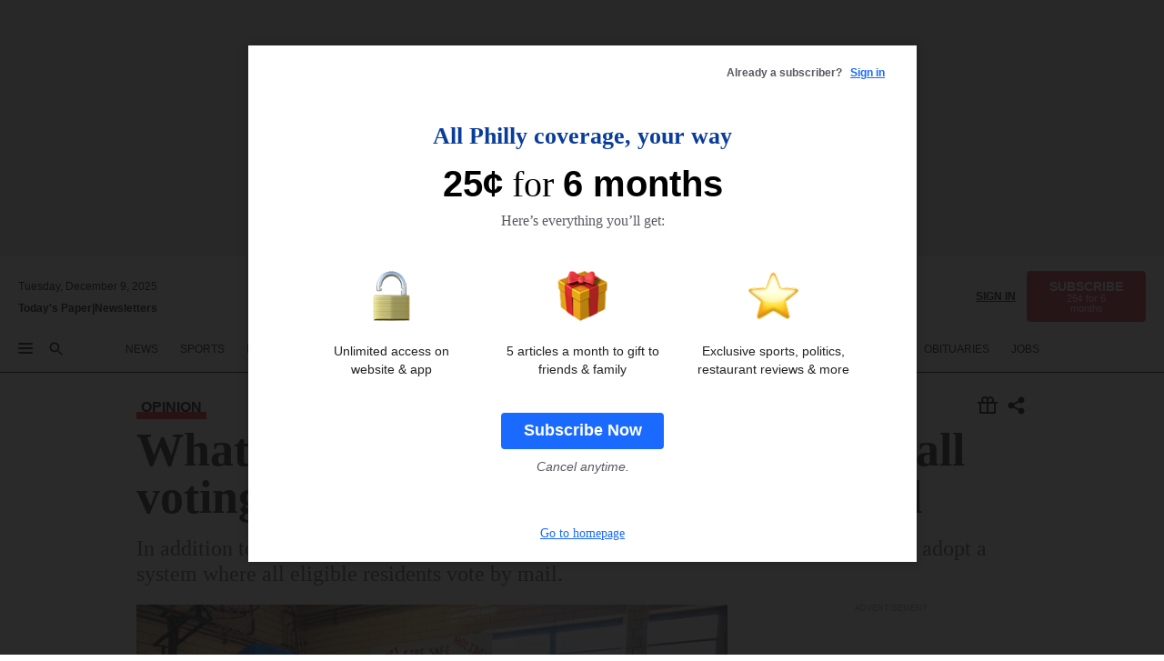

--- FILE ---
content_type: text/html; charset=utf-8
request_url: https://www.inquirer.com/philly/opinion/editorials/pennsylvania-vote-by-mail-elections-harrisburg-20180703.html
body_size: 39836
content:
<!DOCTYPE html><html lang="en"><head><link rel="preload" as="image" href="https://www.inquirer.com/resizer/v2/LLGX5EK5TNDOXAZT2H3SS4T4UI.jpg?auth=d36381406ae153f6c094a678ea87389ed6fe42d5958fe648e15e53dff76d3452&amp;width=760&amp;height=507&amp;smart=true" imageSrcSet="https://www.inquirer.com/resizer/v2/LLGX5EK5TNDOXAZT2H3SS4T4UI.jpg?auth=d36381406ae153f6c094a678ea87389ed6fe42d5958fe648e15e53dff76d3452&amp;width=800&amp;height=533&amp;smart=true 800w,https://www.inquirer.com/resizer/v2/LLGX5EK5TNDOXAZT2H3SS4T4UI.jpg?auth=d36381406ae153f6c094a678ea87389ed6fe42d5958fe648e15e53dff76d3452&amp;width=700&amp;height=467&amp;smart=true 700w,https://www.inquirer.com/resizer/v2/LLGX5EK5TNDOXAZT2H3SS4T4UI.jpg?auth=d36381406ae153f6c094a678ea87389ed6fe42d5958fe648e15e53dff76d3452&amp;width=600&amp;height=400&amp;smart=true 600w,https://www.inquirer.com/resizer/v2/LLGX5EK5TNDOXAZT2H3SS4T4UI.jpg?auth=d36381406ae153f6c094a678ea87389ed6fe42d5958fe648e15e53dff76d3452&amp;width=500&amp;height=333&amp;smart=true 500w,https://www.inquirer.com/resizer/v2/LLGX5EK5TNDOXAZT2H3SS4T4UI.jpg?auth=d36381406ae153f6c094a678ea87389ed6fe42d5958fe648e15e53dff76d3452&amp;width=400&amp;height=267&amp;smart=true 400w" imageSizes="(min-width: 1040px) 650px, calc(100vw - 16px)"/><link rel="preconnect" href="https://media.inquirer.com/"/><link rel="dns-prefetch" href="https://media.inquirer.com"/><link rel="preconnect" href="https://p543.inquirer.com/"/><link rel="dns-prefetch" href="https://p543.inquirer.com"/><link rel="stylesheet" type="text/css" href="https://htlbid.com/v3/inquirer-web.com/htlbid.css"/><script async="" src="https://htlbid.com/v3/inquirer-web.com/htlbid.js"></script><link rel="stylesheet" href="/pf/resources/dist/inquirer-light/css/style.css?d=1128"/><title>What’s the holdup? Pa. needs to move all voting to mail-in ballots now | Editorial</title><link rel="apple-touch-icon-precomposed" sizes="57x57" href="https://media.inquirer.com/designimages/apple-touch-icon-57x57-precomposed.png"/><link rel="apple-touch-icon-precomposed" sizes="76x76" href="https://media.inquirer.com/designimages/apple-touch-icon-76x76-precomposed.png"/><link rel="apple-touch-icon-precomposed" sizes="120x120" href="https://media.inquirer.com/designimages/apple-touch-icon-60x60-precomposed@2x.png"/><link rel="apple-touch-icon-precomposed" sizes="152x152" href="https://media.inquirer.com/designimages/apple-touch-icon-76x76-precomposed@2x.png"/><link rel="apple-touch-icon-precomposed" sizes="180x180" href="https://media.inquirer.com/designimages/apple-touch-icon-60x60-precomposed@3x.png"/><link rel="icon" sizes="16x16" href="https://media.inquirer.com/designimages/apple-touch-icon-16x16-precomposed.png"/><link rel="icon" sizes="192x192" href="https://media.inquirer.com/designimages/touch-icon-192x192.png"/><link rel="apple-touch-icon-precomposed" href="https://media.inquirer.com/designimages/apple-touch-icon-precomposed.png"/><link rel="apple-touch-icon" href="https://media.inquirer.com/designimages/apple-touch-icon.png"/><meta name="robots" content="index, follow"/><meta name="googlebot-news" content="index"/><meta name="googlebot" content="index"/><meta name="copyright" content="(c) 2025 The Philadelphia Inquirer, LLC"/><meta name="distribution" content="global"/><meta name="rating" content="general"/><meta name="application-name" content="The Philadelphia Inquirer, LLC"/><meta property="og:site_name" content="Inquirer.com"/><meta name="viewport" content="width=device-width,minimum-scale=1,initial-scale=1,maximum-scale=1"/><meta name="arc_environment" content="fusion"/><meta property="fb:pages" content="6130721655"/><meta name="twitter:site" content="@PhillyInquirer"/><meta name="twitter:creator" content="@PhillyInquirer"/><meta property="og:locale" content="en_US"/><meta name="twitter:card" content="summary_large_image"/><script data-schema="Organization" type="application/ld+json">
        {
          "name": "The Philadelphia Inquirer, LLC",
          "url": "https://www.inquirer.com",
          "logo": "https://www.inquirer.com/pb/resources/dist/images/inquirer-logo-official-v2.svg",
          "sameAs": [
            "https://www.facebook.com/philadelphiainquirer/",
            "https://twitter.com/PhillyInquirer"
          ],
          "@type": "NewsMediaOrganization",
          "@context": "http://schema.org"
        }
      </script><script>
            var pmnAdmin = {};
            var PMNdataLayer = [{
              analytics: {}
            }];
          </script><link rel="canonical" href="https://www.inquirer.com/philly/opinion/editorials/pennsylvania-vote-by-mail-elections-harrisburg-20180703.html"/><meta property="og:title" content="What’s the holdup? Pa. needs to move all voting to mail-in ballots now | Editorial"/><meta property="og:description" content="In addition to ending gerrymandering and allowing open primaries, Pennsylvania should adopt a system where all eligible residents vote by mail."/><meta property="og:image" content="https://www.inquirer.com/resizer/v2/LLGX5EK5TNDOXAZT2H3SS4T4UI.jpg?auth=d36381406ae153f6c094a678ea87389ed6fe42d5958fe648e15e53dff76d3452&amp;width=760&amp;height=507&amp;smart=true"/><meta property="og:image:width" content="3000"/><meta property="og:image:height" content="2000"/><meta name="twitter:title" content="What’s the holdup? Pa. needs to move all voting to mail-in ballots now | Editorial"/><meta name="twitter:description" content="In addition to ending gerrymandering and allowing open primaries, Pennsylvania should adopt a system where all eligible residents vote by mail."/><meta name="twitter:image" content="https://www.inquirer.com/resizer/v2/LLGX5EK5TNDOXAZT2H3SS4T4UI.jpg?auth=d36381406ae153f6c094a678ea87389ed6fe42d5958fe648e15e53dff76d3452&amp;width=760&amp;height=507&amp;smart=true"/><meta name="cXenseParse:title" content="What’s the holdup? Pa. needs to move all voting to mail-in ballots now | Editorial"/><meta property="article:section" content="Editorials, opinion, editorials"/><meta name="author" content="The Editorial Board"/><meta itemProp="description" name="description" content="In addition to ending gerrymandering and allowing open primaries, Pennsylvania should adopt a system where all eligible residents vote by mail."/><meta name="og:url" content="https://www.inquirer.com/philly/opinion/editorials/pennsylvania-vote-by-mail-elections-harrisburg-20180703.html"/><meta property="article:modified_time" content="2018-07-04T20:11:16-04:00"/><meta name="date" content="2018-07-03T09:00:00Z"/><meta name="article_id" content="ONPEGOVCTFFIVLFBNJI5VOSL3M"/><meta property="og:type" content="article"/><meta property="article:opinion" content="true"/><meta property="vf:unique_id" content="ONPEGOVCTFFIVLFBNJI5VOSL3M"/><meta name="sailthru.tags" content="editorials,opinion"/><meta name="sailthru.author" content="The Editorial Board"/><meta name="sailthru.date" content="2018-07-03T09:00:00Z"/><meta name="sailthru.title" content="What’s the holdup? Pa. needs to move all voting to mail-in ballots now | Editorial"/><meta name="sailthru.description" content="In addition to ending gerrymandering and allowing open primaries, Pennsylvania should adopt a system where all eligible residents vote by mail."/><meta name="sailthru.image.full" content="https://www.inquirer.com/resizer/v2/LLGX5EK5TNDOXAZT2H3SS4T4UI.jpg?auth=d36381406ae153f6c094a678ea87389ed6fe42d5958fe648e15e53dff76d3452&amp;width=760&amp;height=507&amp;smart=true"/><meta name="sailthru.image.thumb" content="https://www.inquirer.com/resizer/v2/LLGX5EK5TNDOXAZT2H3SS4T4UI.jpg?auth=d36381406ae153f6c094a678ea87389ed6fe42d5958fe648e15e53dff76d3452&amp;width=760&amp;height=507&amp;smart=true"/><meta name="article-subtype" content="post"/><script data-schema="NewsArticle" type="application/ld+json">
    {
      "@context": "http://schema.org",
      "@type": "NewsArticle",
      "mainEntityOfPage": {
        "@type": "WebPage",
        "@id": "https://www.inquirer.com/philly/opinion/editorials/pennsylvania-vote-by-mail-elections-harrisburg-20180703.html"
      },
      "headline": "What’s the holdup? Pa. needs to move all voting to mail-in ballots now | Editorial",
      "thumbnailUrl": "https://www.inquirer.com/resizer/v2/LLGX5EK5TNDOXAZT2H3SS4T4UI.jpg?auth=d36381406ae153f6c094a678ea87389ed6fe42d5958fe648e15e53dff76d3452&width=760&height=507&smart=true",
      "articleSection": "opinion",
      "image": {
        "@type": "ImageObject",
        "url": "https://www.inquirer.com/resizer/v2/LLGX5EK5TNDOXAZT2H3SS4T4UI.jpg?auth=d36381406ae153f6c094a678ea87389ed6fe42d5958fe648e15e53dff76d3452&width=760&height=507&smart=true",
        "height": 2000,
        "width": 3000
      },
      "datePublished": "2018-07-03T05:00:00-04:00",
      "dateModified": "2018-07-03T05:00:00-04:00",
      "author": [{"@type":"Person","name":"The Editorial Board","url":"https://www.inquirer.com/opinion/editorials"}],
      "isAccessibleForFree": false,
      "hasPart": {
        "@type": "WebPageElement",
        "isAccessibleForFree": false,
        "cssSelector" : ".article-body-paywall"
      },
      "isPartOf": {
        "@type": ["CreativeWork", "Product"],
        "name": "The Philadelphia Inquirer",
        "productID": "inquirer.com:basic"
      },
      "publisher": {
        "@type": "NewsMediaOrganization",
        "name": "The Philadelphia Inquirer",
        "logo": {
          "@type": "ImageObject",
          "url": "https://media.inquirer.com/designimages/inquirer-logo-amp.png",
          "width": 600,
          "height": 60
        }
      },
      "description": "In addition to ending gerrymandering and allowing open primaries, Pennsylvania should adopt a system where all eligible residents vote by mail.",
      "keywords": [
        "articleID/ONPEGOVCTFFIVLFBNJI5VOSL3M",
        "Type/Article",
        "target/Editorials/opinion/editorials",
        "NavLink/opinion"
      ],
      "identifier": {
        "@type": "PropertyValue",
        "propertyID": "articleID",
        "value": "ONPEGOVCTFFIVLFBNJI5VOSL3M"
      }
    }
    </script><script data-schema="BreadcrumbList" type="application/ld+json">[
                      {
                        "@context": "https://schema.org",
                        "@type": "BreadcrumbList",
                        "itemListElement": [{"@type":"ListItem","position":1,"name":"Opinion","item":"https://www.inquirer.com/opinion"},{"@type":"ListItem","position":2,"name":"Editorials","item":"https://www.inquirer.com/opinion/editorials"}]
                      }
                    ,
                      {
                        "@context": "https://schema.org",
                        "@type": "BreadcrumbList",
                        "itemListElement": [{"@type":"ListItem","position":1,"name":"Politics","item":"https://www.inquirer.com/politics"},{"@type":"ListItem","position":2,"name":"Pennsylvania","item":"https://www.inquirer.com/politics/pennsylvania"}]
                      }
                    ]</script><script src="https://cdn.cookielaw.org/scripttemplates/otSDKStub.js" data-domain-script="c6dea5ec-f3a5-432d-8d99-556d91c9726b" type="text/javascript" charset="UTF-8" data-dLayer-name="PMNdataLayer"></script><script src="https://cdn.speedcurve.com/js/lux.js?id=283407416" defer="" crossorigin="anonymous"></script><script type="application/javascript" id="polyfill-script">if(!Array.prototype.includes||!(window.Object && window.Object.assign)||!window.Promise||!window.Symbol||!window.fetch){document.write('<script type="application/javascript" src="/pf/dist/engine/polyfill.js?d=1128&mxId=00000000" defer=""><\/script>')}</script><script id="fusion-engine-react-script" type="application/javascript" src="/pf/dist/engine/react.js?d=1128&amp;mxId=00000000" defer=""></script><script id="fusion-engine-combinations-script" type="application/javascript" src="/pf/dist/components/combinations/light.js?d=1128&amp;mxId=00000000" defer=""></script>
<script>(window.BOOMR_mq=window.BOOMR_mq||[]).push(["addVar",{"rua.upush":"false","rua.cpush":"false","rua.upre":"false","rua.cpre":"false","rua.uprl":"false","rua.cprl":"false","rua.cprf":"false","rua.trans":"","rua.cook":"false","rua.ims":"false","rua.ufprl":"false","rua.cfprl":"false","rua.isuxp":"false","rua.texp":"norulematch","rua.ceh":"false","rua.ueh":"false","rua.ieh.st":"0"}]);</script>
                              <script>!function(e){var n="https://s.go-mpulse.net/boomerang/";if("False"=="True")e.BOOMR_config=e.BOOMR_config||{},e.BOOMR_config.PageParams=e.BOOMR_config.PageParams||{},e.BOOMR_config.PageParams.pci=!0,n="https://s2.go-mpulse.net/boomerang/";if(window.BOOMR_API_key="PPACB-T4Q7H-SPCW8-FS2AT-3JVSH",function(){function e(){if(!o){var e=document.createElement("script");e.id="boomr-scr-as",e.src=window.BOOMR.url,e.async=!0,i.parentNode.appendChild(e),o=!0}}function t(e){o=!0;var n,t,a,r,d=document,O=window;if(window.BOOMR.snippetMethod=e?"if":"i",t=function(e,n){var t=d.createElement("script");t.id=n||"boomr-if-as",t.src=window.BOOMR.url,BOOMR_lstart=(new Date).getTime(),e=e||d.body,e.appendChild(t)},!window.addEventListener&&window.attachEvent&&navigator.userAgent.match(/MSIE [67]\./))return window.BOOMR.snippetMethod="s",void t(i.parentNode,"boomr-async");a=document.createElement("IFRAME"),a.src="about:blank",a.title="",a.role="presentation",a.loading="eager",r=(a.frameElement||a).style,r.width=0,r.height=0,r.border=0,r.display="none",i.parentNode.appendChild(a);try{O=a.contentWindow,d=O.document.open()}catch(_){n=document.domain,a.src="javascript:var d=document.open();d.domain='"+n+"';void(0);",O=a.contentWindow,d=O.document.open()}if(n)d._boomrl=function(){this.domain=n,t()},d.write("<bo"+"dy onload='document._boomrl();'>");else if(O._boomrl=function(){t()},O.addEventListener)O.addEventListener("load",O._boomrl,!1);else if(O.attachEvent)O.attachEvent("onload",O._boomrl);d.close()}function a(e){window.BOOMR_onload=e&&e.timeStamp||(new Date).getTime()}if(!window.BOOMR||!window.BOOMR.version&&!window.BOOMR.snippetExecuted){window.BOOMR=window.BOOMR||{},window.BOOMR.snippetStart=(new Date).getTime(),window.BOOMR.snippetExecuted=!0,window.BOOMR.snippetVersion=12,window.BOOMR.url=n+"PPACB-T4Q7H-SPCW8-FS2AT-3JVSH";var i=document.currentScript||document.getElementsByTagName("script")[0],o=!1,r=document.createElement("link");if(r.relList&&"function"==typeof r.relList.supports&&r.relList.supports("preload")&&"as"in r)window.BOOMR.snippetMethod="p",r.href=window.BOOMR.url,r.rel="preload",r.as="script",r.addEventListener("load",e),r.addEventListener("error",function(){t(!0)}),setTimeout(function(){if(!o)t(!0)},3e3),BOOMR_lstart=(new Date).getTime(),i.parentNode.appendChild(r);else t(!1);if(window.addEventListener)window.addEventListener("load",a,!1);else if(window.attachEvent)window.attachEvent("onload",a)}}(),"".length>0)if(e&&"performance"in e&&e.performance&&"function"==typeof e.performance.setResourceTimingBufferSize)e.performance.setResourceTimingBufferSize();!function(){if(BOOMR=e.BOOMR||{},BOOMR.plugins=BOOMR.plugins||{},!BOOMR.plugins.AK){var n=""=="true"?1:0,t="",a="aok7nivydf3rq2jyg5sq-f-44807a4ef-clientnsv4-s.akamaihd.net",i="false"=="true"?2:1,o={"ak.v":"39","ak.cp":"689028","ak.ai":parseInt("653835",10),"ak.ol":"0","ak.cr":10,"ak.ipv":4,"ak.proto":"h2","ak.rid":"2f27a7fe","ak.r":42864,"ak.a2":n,"ak.m":"dscr","ak.n":"ff","ak.bpcip":"3.149.246.0","ak.cport":53186,"ak.gh":"184.25.118.54","ak.quicv":"","ak.tlsv":"tls1.3","ak.0rtt":"","ak.0rtt.ed":"","ak.csrc":"-","ak.acc":"","ak.t":"1765291877","ak.ak":"hOBiQwZUYzCg5VSAfCLimQ==3/Mocu1vfkPjIchKPWhSUe/A6jhwzh1ImgL6CwkkrgwViagdlqKkVLRaOqjGuQv7ZlMEiAUvXU0rZPYN4DNqx1Fa+wuoFJ+zzLUkSNlNme+JIkZv5GUUwUQCsYQyHTzFatyxzqB71zFmFNzfXu/D8AfSVJusIposSC0JYfTKgQFWHECao1DSfM2Kp4OzJd9d2jYSxBK0vCfgQHn38gE85YFTC8NJ7MrZXZaHTIpZgQVh8YWHp/aJGJ5dkgfslXdmOUnvKuIWHra9glqAoFTtCJ6y+Xg8Uq0ArJBZMStfNrEMDuUPg1wpaf1Pih5SOZpnYIKhw0V3qrvEtkRPwJxHsxW43Fwm/f0KxnCWCqVINT2Q7yk1EqSBcamAbMKCGNjcrRiYnfG3qUvLYiKOuIFhWYM+pth1nd4DPN9twdZRW/A=","ak.pv":"122","ak.dpoabenc":"","ak.tf":i};if(""!==t)o["ak.ruds"]=t;var r={i:!1,av:function(n){var t="http.initiator";if(n&&(!n[t]||"spa_hard"===n[t]))o["ak.feo"]=void 0!==e.aFeoApplied?1:0,BOOMR.addVar(o)},rv:function(){var e=["ak.bpcip","ak.cport","ak.cr","ak.csrc","ak.gh","ak.ipv","ak.m","ak.n","ak.ol","ak.proto","ak.quicv","ak.tlsv","ak.0rtt","ak.0rtt.ed","ak.r","ak.acc","ak.t","ak.tf"];BOOMR.removeVar(e)}};BOOMR.plugins.AK={akVars:o,akDNSPreFetchDomain:a,init:function(){if(!r.i){var e=BOOMR.subscribe;e("before_beacon",r.av,null,null),e("onbeacon",r.rv,null,null),r.i=!0}return this},is_complete:function(){return!0}}}}()}(window);</script></head><body><div>
                <script type="text/javascript">
                  function OptanonWrapper() { }
                </script>
              </div><noscript>
          <iframe src="https://www.googletagmanager.com/ns.html?id=GTM-M4NMCHW"
          height="0" width="0" style="display:none;visibility:hidden"></iframe></noscript><div id="fusion-app" class=""><div class="article-body article-body-paywall type-body-text"><a class="sr-only focus:not-sr-only active:not-sr-only hover:not-sr-only" href="#article-body">Skip to content</a><header id="app-bar" class="app-bar header top-0 sticky z-[11]"><div data-ad-name="article/top_banner_masthead" class="text-center container-column
          bg-[#ececec] overflow-hidden py-4 flex-col justify-center items-center flex min-h-[50px] md:min-h-[90px] lg:min-h-[250px]"><div class="type-button absolute z-0"><div class="advertisement-text font-light xxs:leading-5 xs:leading-none text-[9px] text-[#999] tracking-normal uppercase justify-center flex flex-row mb-1">Advertisement</div></div><div class="container-row justify-center w-full z-1"><div class="arcad bg-none my-0 mx-auto min-h-0 min-w-0 ad-responsive text-center "><div class="htlad-web-top_banner_masthead" data-unit="phl.opinion/editorials/article/top_banner" data-targeting="{&quot;position&quot;:&quot;slider&quot;,&quot;position_type&quot;:&quot;slider_section&quot;}"></div></div></div></div><nav class="global-app-bar sticky top-0 border-solid z-[11] inset-x-0 border-b bg-white "><div class="h-[62px] flex flex-col max-w-[1240px] mx-auto px-5 justify-center relative lg:h-[127px] bg-white"><div class="static lg:relative"><div class="transition-all lg:w-[616px] left-0 flex flex-col
        overflow-hidden duration-200 absolute w-full top-16
        lg:left-8 shadow-md lg:top-[128px] h-0"><div class="flex flex-col bg-white space-y-3 p-3 shadow-md inq-dropdown-menu px-7 py-4 "><div class="relative"><input type="text" placeholder="Search" aria-required="false" aria-label="Search" id="search" class="font-grot10 border border-solid border-neutral-dark-gray focus:border-primary-blue active:border-primary-blue w-full px-6 py-3 text-4"/><div class="absolute top-1 right-1"><button class="cursor-pointer p-2 bg-transparent"><svg xmlns="http://www.w3.org/2000/svg" width="20" height="20" viewBox="0 0 24 24"><use href="#search-icon-circle"></use><use href="#search-icon-line"></use></svg></button></div></div></div></div></div><div class="flex flex-row flex-auto"><svg xmlns="http://www.w3.org/2000/svg" class="hidden"><defs><path d="M0 0h24v24H0z" fill="none" id="search-icon-circle"></path><path d="M15.5 14h-.79l-.28-.27C15.41 12.59 16 11.11 16 9.5 16 5.91 13.09 3 9.5 3S3 5.91 3 9.5 5.91 16 9.5 16c1.61 0 3.09-.59 4.23-1.57l.27.28v.79l5 4.99L20.49 19l-4.99-5zm-6 0C7.01 14 5 11.99 5 9.5S7.01 5 9.5 5 14 7.01 14 9.5 11.99 14 9.5 14z" id="search-icon-line"></path></defs></svg><div class="flex-1 flex items-center space-x-2 lg:hidden"><button type="button" role="button" aria-label="Full navigation" aria-haspopup="true" aria-expanded="false" class="flex flex-col h-3 w-4 p-0 rounded
      justify-center items-center group cursor-pointer bg-transparent"><div class="h-0.5 w-4 rounded-full transition ease
      transform duration-300 opacity-100 group-hover:opacity-50  bg-black"></div><div class="h-0.5 w-4 my-[3px] rounded-full
      transition ease transform duration-300 opacity-100 group-hover:opacity-50 bg-black"></div><div class="h-0.5 w-4 rounded-full transition
      ease transform duration-300 opacity-100 group-hover:opacity-50  bg-black"></div></button><button class="cursor-pointer p-2 mt-1 bg-transparent" aria-label="Search" aria-haspopup="true" aria-expanded="false"><svg xmlns="http://www.w3.org/2000/svg" width="20" height="20" viewBox="0 0 24 24"><use href="#search-icon-circle"></use><use href="#search-icon-line"></use></svg></button></div><div class="hidden flex-1 flex-col space-y-1 justify-center lg:flex lg:pt-3"><div class="flex flex-row items-center"><div aria-label="Tuesday, December 9, 2025" class="text-3 mb-1 mr-1">Tuesday, December 9, 2025</div></div><div class="flex gap-1 text-3 font-bold leading-3.5 "><a href="https://eedition.inquirer.com/" id="todayspaper" data-link-type="global-nav" aria-label="Print Copy of Today&#x27;s Paper" role="link" class="no-underline text-black">Today&#x27;s Paper</a>|<a class="no-underline text-black" href="https://www.inquirer.com/newsletters/" data-link-type="global-nav" aria-label="Newsletters" role="link">Newsletters</a></div></div><div class="flex-1 text-center justify-center items-center flex"><a data-link-type="global-nav" aria-label="The Philadelphia Inquirer - Go to homepage link" role="link" class="flex-1 relative w-[140px] sm:w-[325px] lg:w-[500px]" href="/"><div class="absolute left-0 right-0 h-full flex items-center text-black"><svg class="transition-all duration-500 w-[140px] mx-auto opacity-100 sm:opacity-0  w-[140px]" xmlns="http://www.w3.org/2000/svg" viewBox="0 0 1124.32 253.93" fill="currentColor"><path d="M290.15,136.89V155.6s13.26,11.37,18.47,14.68l19.9-16.58,3.32,3.79-36.95,32.68H293l-33.63-26.29v-2.13s4.5-1.18,4.5-2.61V104.67c0-1.66-5-3.55-5-3.55V99l47.37-34.11h2.84l28.18,40.74v1.89ZM292.29,86l-2.13,1.66v43.82l23-14.92Z"></path><path d="M589.13,190.19h-1.42l-23.45-18.95v-2.13s3.08-1.18,3.08-3.55V99.72s-9-8.76-14.92-12.08l-10.66,9V163s5.92,5.45,8.76,5.45a6.3,6.3,0,0,0,4-1.18l1.42,2.61L537.26,190.2h-1.42l-25.11-19.42v-2.13s4.74-1.89,4.74-3.55V93.81s-5.21-5.21-8.53-5.21c-1.89,0-3.55,1.42-5.68,3.32l-2.37-3.08L519.73,66.1h1.42s18.71,12.79,23,22l23.68-22h1.42L592.9,86.71,601.66,78l3.08,3.32L593.61,92.16V162.5s4.74,5.68,9,5.68c2.13,0,4.74-2.61,6.87-4.5l2.61,2.84Z"></path><path d="M770.86,168.34,747.5,190.19h-1.42l-23.45-20.84-8,7.34-3.32-3.55,10.66-9.47V94.51s-6.64-5.68-8.54-5.68-2.61,1.18-4.74,3.08l-2.13-3.08,22-22.74H730l21.32,18v2.37s-3.08,1.42-3.08,3.79V157s8.53,9.24,14,12.32l10.89-9.24V94s-8.05-5.92-9.71-5.92c-1.42,0-2.84,1.18-3.79,1.89l-1.9-2.84L777.8,66.09h1.42l20.61,17.29,6.63-5.92L809.78,81,799.36,91v69.87s7.82,7.34,10.66,7.34c1.9,0,5.45-3.79,7.58-5.68l2.61,2.84-24.16,24.87h-1.42Z"></path><path d="M853.83,190.19h-1.42l-24.63-18.95v-2.13s4.26-1.18,4.26-3.55V97.82s-6.4-6.63-11.84-10.18l-3.79,3.55-2.84-3.08,21.79-22.26h1.42l20.84,18.71,8.76-8.76,3.08,3.32L858.33,90v72.47s5,5.45,9.47,5.45c1.9,0,5-3.08,7.11-5l2.37,3.08ZM845.78,52.1h-2.13s-9.47-10.66-17.76-17.05V32.92a83.15,83.15,0,0,0,17.05-17.76h2.13s8.76,10.42,17.76,17.53v2.13A107.19,107.19,0,0,0,845.78,52.1Z"></path><path d="M940.52,97.58c-6.63,0-12.55-2.37-18.47-8.29H918.5v73s9,6.63,11.6,6.63c1.9,0,10.66-7.58,12.79-9.47l3.08,3.08-30.79,27.71h-1.42l-25.34-19.42v-2.13s3.79-1.89,3.79-3.55V94.75s-6.16-5.45-9-6.39c-1.9,0-3.08,1.42-5.21,3.32l-2.84-2.84L896.48,66.1h1.66l20.37,18,15.63-18h2.13s7.1,8.76,15.87,8.76c5.21,0,10.42-1.18,14.21-7.11l2.84,1.42C964.67,78.87,951.65,97.58,940.52,97.58Z"></path><path d="M986.94,136.89V155.6s13.26,11.37,18.47,14.68l19.89-16.58,3.32,3.79-36.95,32.68h-1.89L956.15,163.9v-2.13s4.5-1.18,4.5-2.61V104.69c0-1.66-5-3.55-5-3.55V99l47.37-34.11h2.84l28.19,40.74v1.89ZM989.07,86l-2.13,1.66v43.82l23-14.92Z"></path><path d="M1095.65,97.58c-6.63,0-12.55-2.37-18.47-8.29h-3.55v73s9,6.63,11.6,6.63c1.9,0,10.66-7.58,12.79-9.47l3.08,3.08-30.79,27.71h-1.42l-25.34-19.42v-2.13s3.79-1.89,3.79-3.55V94.75s-6.16-5.45-9-6.39c-1.9,0-3.08,1.42-5.21,3.32l-2.84-2.84,21.32-22.74h1.66l20.37,18,15.63-18h2.13s7.1,8.76,15.87,8.76c5.21,0,10.42-1.18,14.21-7.11l2.84,1.42C1119.8,78.87,1106.78,97.58,1095.65,97.58Z"></path><path d="M185,26.52V90.23l.24.24,25.82-24.4h1.42l23.68,20.61,8.76-8.76L248,80.76,236.87,92.13v70.34s4.74,5.68,9,5.68c2.37,0,5.68-3.55,7.82-5.68l2.84,2.84-25.11,24.87H230l-22.5-18.71v-2.13s3.08-1.18,3.08-3.55V100s-7.82-8-14.21-12.08L185,97.82v63.71c.47,1.18,5,7.11,12.79,7.11l.47,2.61L179.55,190.2h-1.42l-23.92-18.95v-2.13s4.5-1.89,4.5-3.55V37.67c0-2.84-5.21-3.55-5.21-3.55V31.51c18.71-10.42,37.66-25.58,37.66-25.58h1.66s21.37,19.86,36.47-2.84L233.08,5C206.8,50.67,185,26.52,185,26.52Z"></path><path d="M699.79,227.44l-.26-137.62,10.7-10.44-3.06-3.31-10.69,9.67-28-20.62h-1.53l-52.7,34.37V101a17.82,17.82,0,0,1,4.85,2.36,2.34,2.34,0,0,1,.71.94s0,.05,0,.51v53.74a1.29,1.29,0,0,1-.37,1s-.92,1.22-4.72,2.22v1.53l32.08,27h1.53l22.4-25.46h.51l.26,2.68-.35,55.86,35.23,27.5h1.78s19.3-22.64,36.67,3.06l3-2S723,205.59,699.79,227.44Zm-28.52-69.75-9.42,9.67c-3.29-1.53-13.75-12-13.75-12V86.49l1-.76c4.43,2.37,22.15,17.06,22.15,17.06v54.9Z"></path><path d="M120.33,169.06V44.42C147,38.2,160.78,8.79,160.78,8.79l-4-2.16a27,27,0,0,1-7.5,9.79c-10.35,8-20.07,7.47-36,5a98.05,98.05,0,0,1-11.6-2.69c-5.19-1.4-8.12-2.28-8.12-2.28-17.1-5-24.74-5.63-24.74-5.63-8.67-1-13.82-1-16.8-.63a35.24,35.24,0,0,0-3.82.63c-12.87,3-22.62,10-30,17A76,76,0,0,0,0,54.82l3.77,2A59.7,59.7,0,0,1,7.06,51a44.79,44.79,0,0,1,9.18-10.64,29.7,29.7,0,0,1,8.1-4.87,24.9,24.9,0,0,1,8-1.94c6.88-.63,18,.67,27,2.3,8.15,1.48,14.56,3.27,14.56,3.27C-9.31,70.84,10.7,141.8,10.7,141.8a73.15,73.15,0,0,0,31.5,43.58A69.91,69.91,0,0,0,57,192.54,68.51,68.51,0,0,0,72.56,196a78.56,78.56,0,0,0,16-.19A70.54,70.54,0,0,0,107.82,191a64.8,64.8,0,0,0,9.8-5,84.07,84.07,0,0,0,21.5-19.26,131.28,131.28,0,0,0,13.48-20.66L148.71,144C137,164.43,120.33,169.06,120.33,169.06ZM66.07,158.41l2.8,3,4-2.93L90,173.05a55.29,55.29,0,0,1-13.66-2.2,42.32,42.32,0,0,1-7.63-3,48.84,48.84,0,0,1-12.3-9.1,61.29,61.29,0,0,1-6.08-7.28,55.19,55.19,0,0,1-5.91-10.69,61.74,61.74,0,0,1-3-8.85,72.08,72.08,0,0,1-1.64-8.25,85.79,85.79,0,0,1-.77-12.64s0-4.37.52-9.47a80.83,80.83,0,0,1,1.68-10.51,79.34,79.34,0,0,1,4.58-14.3,76.39,76.39,0,0,1,9.63-16.32A71.79,71.79,0,0,1,79.79,40.74s9.52,2.31,18.06,4L66,68.6l2.79,3,5.63-4.22a2.44,2.44,0,0,1,.33.47,7.82,7.82,0,0,1,.74,1.85s.08.31.19.77a32.74,32.74,0,0,1,.59,3.69c.1,1.07.25,2.53.33,4,.06,1.23.06.82.15,3.73,0,.46.07,1.71.07,3.38,0,3,0,7.23-.08,10.85,0,3.85,0,4,0,4l0,18-.08,29.51v2.83l-10.65,8M102.81,45.7a44.78,44.78,0,0,0,13.53-.48V170.36a58.59,58.59,0,0,1-11.61,2.24c-2.23.28-7.26.48-7.26.48-2.57.18-7.44,0-7.44,0l18.24-16.55a18.12,18.12,0,0,1-6.72-8,11.19,11.19,0,0,1-.4-1.25,10.37,10.37,0,0,1-.26-1.67c0-.54,0-1.05,0-1.44v-.72l0-7.22,0-89"></path><path d="M517.57,180.94,514,178.78a26.53,26.53,0,0,1-6.64,9.79c-9.16,8-17.76,7.47-31.84,5-.69-.12-1.33-.25-2-.39.58-.9,1.15-1.9,1.72-3A35.91,35.91,0,0,0,479,177.89c.45-4.77.54-8.8.54-8.8l.88-32.3.24-39.63V38l1.08-.24c23.61-6.22,35.8-35.63,35.8-35.63L514,0a26.53,26.53,0,0,1-6.64,9.79c-9.16,8-17.76,7.47-31.84,5a78.31,78.31,0,0,1-10.26-2.69c-4.59-1.4-7.19-2.28-7.19-2.28-15.13-5-21.89-5.63-21.89-5.63-7.67-1-12.23-1-14.86-.63a28,28,0,0,0-3.38.63c-11.39,3-20,10-26.51,17a77.9,77.9,0,0,0-16.15,27l3.34,2a62.21,62.21,0,0,1,2.91-5.89,43.31,43.31,0,0,1,8.13-10.64,25.53,25.53,0,0,1,7.17-4.87,20,20,0,0,1,7.1-1.94c6.09-.63,15.9.67,23.85,2.3,4.26.87,8,1.85,10.3,2.51L400.85,59.38,404,62.67l4.79-3.49s3.06,1.31,2.81,27.13l-.1,72.87-1.17.8-9.47,6.9,3.13,3.3,4-2.92,17.51,14.86h0a28.34,28.34,0,0,0-4.1.22A28,28,0,0,0,418,183c-11.39,3-20,10-26.51,17a77.9,77.9,0,0,0-16.15,27l3.34,2a62.21,62.21,0,0,1,2.91-5.89,43.31,43.31,0,0,1,8.13-10.64,25.53,25.53,0,0,1,7.17-4.87,20,20,0,0,1,7.1-1.94c6.09-.63,15.9.67,23.85,2.3,7.21,1.48,12.88,3.27,12.88,3.27,19.31,5.72,30.36,10.41,47,3.24C507,206.12,517.57,180.94,517.57,180.94Zm-92.07,1.14L446.45,165l-4.78-4.31a14.69,14.69,0,0,1-4.21-9.94V37.58l5.69-4.37,2.76.87s2.52.69,6,1.6V170c.13,9.19-.67,14.19-1.14,16.33-10-2.91-14.59-3.36-14.59-3.36a91.37,91.37,0,0,0-10.47-.85Z"></path></svg></div><div class="absolute left-0 right-0 h-full flex items-center text-black"><svg class="transition-all duration-500 sm:w-[325px] mx-auto opacity-0 sm:opacity-100  lg:w-[500px]" xmlns="http://www.w3.org/2000/svg" viewBox="0 0 1249.3 142.76" fill="currentColor"><g><g><path d="M550.35,77V87.48s7.49,6.44,10.34,8.24l11.23-9.29,2,2.1L553.05,107h-1L533,92.12V90.93s2.55-.6,2.55-1.5V58.87c0-1-2.7-2.1-2.7-2.1v-1.2L559.49,36.4H561l15.87,22.92v1Zm1.2-28.77-1.2,1.05V73.85l12.88-8.39ZM594.39,107h-.9L579.86,96.32v-1.2s2.25-.75,2.25-2.1V18.13L582,18l-4.5,2.24-.89-2.09c9.43-5.7,23.66-16,23.66-16l1.35,1.79s-4.79,3.45-4.79,7V91.23s3.29,2.84,5.09,2.84c1,0,2.4-1.2,3.6-2.24l1.64,1.79Zm150,0h-.9L729.66,96.32v-1.2s2.39-.75,2.39-2.1V55a43.15,43.15,0,0,0-6.74-5.7l-2.09,1.95-1.5-1.8L733.85,37h.9l11.68,10.49,5-5,1.64,2-6.14,6.14V91.38s2.7,3,5.25,3c1,0,2.84-1.65,4-2.69l1.35,1.64Zm-4.5-77.74h-1.2a95.73,95.73,0,0,0-10-9.59v-1.2a45.23,45.23,0,0,0,9.58-10h1.2a74,74,0,0,0,10,9.89v1.19a60.87,60.87,0,0,0-9.59,9.74M948.21,107h-.75L934.28,96.32v-1.2s1.65-.75,1.65-2.1V56s-5.1-4.94-8.39-6.74l-6,4.95V91.68s3.29,3,4.94,3a4,4,0,0,0,2.25-.6l.74,1.35L919,107h-.75L904.17,96v-1.2s2.55-1,2.55-1.95V52.73s-2.85-3-4.8-3c-1,0-1.95.9-3.14,2l-1.35-1.8,11.68-12.73h.9s10.49,7.19,12.88,12.28l13.34-12.28H937l13.34,11.53,4.94-4.94,1.8,1.95-6.29,6.14V91.38s2.69,3.14,5.09,3.14c1.2,0,2.7-1.5,3.89-2.55l1.35,1.65Zm102.16-12.28-13,12.28h-.9l-13.18-11.68-4.5,4L1017,97.37l6-5.4V53s-3.75-3.15-4.8-3.15-1.49.75-2.69,1.8l-1.2-1.8,12.43-12.73h.75l12,10v1.34s-1.79.9-1.79,2.1v37.6s4.79,5.24,7.94,7l6.14-5.24V52.88s-4.5-3.45-5.54-3.45c-.75,0-1.5.75-2.1,1.2L1043,49l11.38-11.83h.75l11.54,9.74,3.74-3.45,2,2.1-5.84,5.54v39.4s4.34,4,6,4c1,0,3-2.1,4.19-3.14l1.5,1.49L1064.6,107h-.75ZM1097.11,107h-.75l-13.93-10.63v-1.2s2.39-.75,2.39-2.1V55a47.17,47.17,0,0,0-6.59-5.7l-2.1,1.95-1.64-1.8L1086.77,37h.75l11.68,10.49,5-5,1.79,2-6.29,6.14V91.38s2.85,3,5.4,3c1,0,2.69-1.65,3.89-2.69l1.35,1.64Zm-4.5-77.74h-1.2a95.73,95.73,0,0,0-10-9.59v-1.2a45.23,45.23,0,0,0,9.58-10h1.2a74,74,0,0,0,10,9.89v1.19a68.72,68.72,0,0,0-9.59,9.74m53.33,25.62a14.29,14.29,0,0,1-10.49-4.65h-1.94V91.23S1138.6,95,1140,95c1.2,0,6.14-4.34,7.34-5.39l1.65,1.8L1131.56,107h-.75L1116.58,96v-1.2s2.1-1,2.1-1.95V53.18s-3.45-3-5.1-3.6c-1,0-1.64.9-2.84,2l-1.65-1.65,12-12.73h.9l11.54,10,8.83-10h1.2s3.9,4.94,8.84,4.94c3,0,5.84-.75,8.09-4l1.5.75c-2.55,5.54-9.89,16-16,16M1172,77V87.48s7.49,6.44,10.34,8.24l11.24-9.29,1.79,2.1L1174.7,107h-1l-19-14.83V90.93s2.54-.6,2.54-1.5V58.87c0-1-2.69-2.1-2.69-2.1v-1.2L1181,36.4h1.65l15.88,22.92v1Zm1.2-28.77-1.2,1.05V73.85l12.89-8.39Zm59.92,6.6c-3.74,0-7-1.35-10.33-4.65h-2.1V91.23s5.09,3.74,6.59,3.74c1,0,6-4.34,7.19-5.39l1.8,1.8L1218.89,107h-.75L1203.91,96v-1.2s2.1-1,2.1-1.95V53.18s-3.45-3-5.09-3.6c-1.05,0-1.8.9-3,2l-1.5-1.65,12-12.73h.9l11.39,10,8.84-10h1.19s4,4.94,9,4.94c2.85,0,5.84-.75,7.94-4l1.65.75c-2.55,5.54-9.89,16-16.18,16m-573-2.55V86.73c0,1,2.7,1.8,2.7,1.8v1L638.28,107.1h-.75a29.51,29.51,0,0,0-6.44-3l-.15.15V126l.15.15,4.35-2.1,1,1.65c-13.18,8.69-23.51,16-23.51,16l-.9-1.35s3.14-2.7,3.14-5.09V101.41c-3.44.3-6.74.75-8.54,6.14l-1.34-.3c0-7.34,3.14-13.33,9.88-16.17V53.33s-3.44-3.75-5.54-3.75c-1.35,0-3.3,2.25-4.49,3.45l-1.5-1.5,14.08-15h.9s11.53,7.79,13.48,13.33L644.57,36.7h.75L659.7,49.43,664.94,44l1.65,1.8Zm-15.88,4.79s-5.39-5.09-8.83-7l-4.35,4.35v35.5c4.49,1.35,7.64,2,13,6.59l.15-.15Zm40.9-42.24s12.28,13.63,27-12.13L710,1.65c-8.54,12.73-20.52,1.65-20.52,1.65h-.9a178.85,178.85,0,0,1-21.12,14.38v1.49s2.85.3,2.85,1.95V93c0,1-2.55,2.1-2.55,2.1v1.2L681.27,107H682l10.64-10.63-.3-1.5a8.46,8.46,0,0,1-7.19-4V55l6.44-5.55a54.19,54.19,0,0,1,7.94,6.74v37c0,1.35-1.8,2.1-1.8,2.1v1.2L710.48,107h.75l14.08-14.08-1.5-1.49c-1.19,1.19-3.14,3.14-4.49,3.14-2.4,0-4.94-3.14-4.94-3.14V51.83l6.14-6.44-1.65-1.65-4.94,4.94L700.6,37.15h-.75L685.32,50.78l-.15-.15Zm325.35,113.1c13-12.29,27,13.78,27,13.78l-1.65,1c-9.74-14.38-20.67-1.65-20.67-1.65h-1l-19.77-15.58.15-31.31-.15-1.5h-.15L981.46,107h-.75L962.59,91.83v-.9a6.78,6.78,0,0,0,2.7-1.2.53.53,0,0,0,.15-.6V58.57c0-.3-.45-.45-.45-.45a8.56,8.56,0,0,0-2.7-1.35v-.9L992,36.55h.9l15.73,11.68,6-5.54,1.8,2-6,5.84ZM994.35,88.68V57.82s-9.89-8.39-12.44-9.59l-.6.3v38.8s6,5.84,7.79,6.74Zm-204-51.53c-15.28,15.43-20.07,0-20.07,0h-1.2l-8.84,12.73v.6c1.35,2.55,3.75,6.14,9.29,6.14,4.5,0,8.24-5.84,10.79-8.39l6.59,5.1v9.14c-14.53,1-27.71,9.28-27.71,24.41,0,10.49,6.59,17.53,15,20.07h1l11.54-10.48h.15L798.41,107h.75l13.63-13.18L811.45,92c-1.2,1-2.7,2.4-3.9,2.4-2.55,0-5.84-4-5.84-4V50.48l6-5.84-1.65-1.8-4.34,3.9-10.49-9.59Zm-3.44,28V93.32s-1.5,1.8-5.09,1.8c-4.35,0-7.79-5.84-7.79-14.53s4.34-13.78,12.88-15.43m41-38.2,2,1.2C832.42,21.57,837.81,15,847,15a62.32,62.32,0,0,1,16.32,2.85l-21,15.42,1.8,2,2.7-2c.15,0,1.5,1.2,1.5,15.28v40.9l-6,4.34,1.8,2,2.25-1.65,9.73,8.24c-13.48,0-24.11,13.93-28.16,25.32l2,1.19c2.7-6.74,7.34-13.33,16.63-13.33,12.28,0,26.36,7.19,36.1,7.19,11.53,0,21.27-11.23,25.31-21l-1.94-1.2a14.29,14.29,0,0,1-13.63,9.29,45.9,45.9,0,0,1-8.09-1h-.45a1.13,1.13,0,0,0-.6-.15c1.94-3,2.54-4.94,3.14-9.29.9-7,.9-20.37.9-29.95V21.27c13.33-3,19.92-18.42,20.67-20.07L906,0c-2.4,6-7.49,9.14-14.23,9.14-11.24,0-23.52-7.34-34-7.34-15.58,0-25.31,13.48-29.81,25.16m28.31,75.35,11.69-9.59c-2.7-2.09-5.09-4.49-5.09-7.94V21.12l3.29-2.55a39,39,0,0,0,4.94,1.5v75.5a85,85,0,0,1-.6,9.14,57.4,57.4,0,0,0-14.23-2.4M163.28,77l26.51-16.63v-1L173.91,36.4h-1.64L145.6,55.57v1.2s2.85,1,2.85,2.1V89.43c0,.9-2.55,1.5-2.55,1.5v1.19L164.78,107H166l20.68-18.42-1.8-2.1-11.24,9.29c-2.84-1.8-10.33-8.24-10.33-8.24Zm1.2-28.77,11.68,17.23-12.88,8.39V49.28ZM375.84,107,389,93.32l-1.35-1.64c-1.2,1-3,2.69-4,2.69-2.55,0-5.25-3-5.25-3V50.63l6.3-6.14-1.8-2-4.94,5L366.25,37h-.9L353.22,49.43l1.5,1.8L357,49.28a47.51,47.51,0,0,1,6.6,5.7V93c0,1.35-2.4,2.1-2.4,2.1v1.2L374.94,107Zm-4.5-77.74a60.87,60.87,0,0,1,9.59-9.74V18.28a73.67,73.67,0,0,1-10-9.89h-1.2a45.4,45.4,0,0,1-9.59,10v1.2a96.3,96.3,0,0,1,10,9.59ZM407.45,107h-.9L392.92,96.32v-1.2s2.24-.75,2.24-2.1V18.13L395,18l-4.34,2.24-1.05-2.09c9.44-5.7,23.67-16,23.67-16l1.5,1.79s-4.8,3.45-4.8,7V91.23s3.15,2.84,4.95,2.84c1,0,2.39-1.2,3.59-2.24l1.65,1.79ZM104.11,14.83v35.8l.15.15,14.53-13.63h.75l13.33,11.53,4.94-4.94,1.65,1.65-6.14,6.44V91.38s2.55,3.14,4.94,3.14c1.35,0,3.3-2,4.5-3.14l1.49,1.49L130.17,107h-.75L116.69,96.47v-1.2s1.8-.75,1.8-2.1v-37a54.19,54.19,0,0,0-7.94-6.74L104.11,55v35.8a8.46,8.46,0,0,0,7.19,4l.3,1.5L101,107h-.75L86.73,96.32v-1.2s2.55-1.05,2.55-2.1V21.12c0-1.65-2.85-1.95-2.85-1.95V17.68A178.85,178.85,0,0,0,107.55,3.3h.9s12,11.08,20.52-1.65l2.1,1.05c-14.68,25.76-27,12.13-27,12.13m212.56,0v35.8l.15.15,14.53-13.63h.75l13.33,11.53,4.94-4.94,1.8,1.65-6.29,6.44V91.38s2.55,3.14,5.09,3.14c1.2,0,3.15-2,4.35-3.14L357,92.87,342.73,107H342L329.25,96.32v-1.2s1.8-.6,1.8-2v-37a61.18,61.18,0,0,0-7.94-6.89L316.67,55v35.8a8.48,8.48,0,0,0,7.19,4l.3,1.5L313.52,107h-.75L299.29,96.32v-1.2s2.55-1.2,2.55-2.1V21.12c0-1.65-2.85-1.95-2.85-1.95V17.68A178.85,178.85,0,0,0,320.11,3.3h.9s12.14,11.08,20.53-1.65l2.09,1.05c-14.68,25.76-27,12.13-27,12.13M452.83,37.15c-15.28,15.43-20.07,0-20.07,0h-1.2l-9,12.73v.6c1.5,2.55,3.9,6.14,9.29,6.14,4.65,0,8.24-5.84,10.79-8.39l6.74,5.1v9.14c-14.68,1-27.71,9.28-27.71,24.41A20.22,20.22,0,0,0,436.51,107h1.19l11.39-10.48h.3L460.77,107h.9l13.48-13.18L473.81,92c-1.2,1-2.55,2.4-3.75,2.4-2.55,0-5.84-4-5.84-4V50.48l6-5.84-1.8-1.8-4.19,3.9-10.64-9.59Zm-3.44,28V93.32a7.25,7.25,0,0,1-5.24,1.8c-4.2,0-7.64-5.84-7.64-14.53s4.34-13.78,12.88-15.43m-192,42.39,4.49-2.54,1.2,2.09-31.6,21.28c-4.05-5.1-8.39-6.9-12.29-6.9-5.84,0-10.78,3.9-13.18,8.09-.6-.3-2.1-1-2.25-1.19.9-2.25,9.44-22,26.82-20.53V15.13a34.09,34.09,0,0,0-9.59-1.5c-12.88,0-18.13,12-18.58,13.48l-2.54-1.94C205.37,13.93,214.81.9,229.49.9c10.63,0,18.27,7.79,30,9.14l13-8.84h1c2.09,7.79,23.52,21.27,23.52,38.05,0,13.48-13.64,23.51-22.47,30-4.5,3.29-6.15,8.23-6.15,13.48a8.36,8.36,0,0,0,.3,2.39l-.89.6c-.9-.3-8.39-3.14-8.39-9.28,0-3.75,2.84-5.85,6.74-7V21.12c-1.95-2.84-3.15-4.64-4.8-7.49-1.34.45-2.84,2.4-3.29,5.39a92.7,92.7,0,0,0-.75,12.59Zm-24.57.9,8.69,2.4V19.62L232.78,16Zm49.89-59.17c0-9.28-8.84-18.57-14.24-25.76V68.76c10.19-3,14.24-9.44,14.24-19.48M67.71,95c.9-.3,9.43-2.55,16-14.08l2.09,1.2C77.29,99,64.11,110.4,43.89,110.4c-20.67,0-39.1-19.47-39.1-39.55,0-12.88,3.9-36.4,36.85-49-1.2-.3-12-3.15-21.42-3.15-8.69,0-14.38,5.7-18.12,13.19L0,30.71C5.39,17.38,17.83,5.54,33,5.54c13.18,0,25.76,7.34,38.94,7.34,7.94,0,13.33-2.84,16.33-9.28l2.25,1.34c-.6,1.35-7.79,16.18-22.77,19.93ZM37.15,89l6-4.35V47.93c0-1.49,0-8.38-1.2-10L38.8,40.15,37.15,38.5l18-13.33L44.94,22.92C29.51,30.26,22,46,22,62.17c0,19.92,11.23,35.05,28.61,35.05L41,89.13,38.8,90.78ZM57.82,25.62l-1,.89V81.34c0,3,1.95,5.09,4.2,6.59L50.63,97.22c2.25.15,2.7.15,3.75.15a40.45,40.45,0,0,0,11.08-1.65V25.32a19,19,0,0,1-4.49.44,21.56,21.56,0,0,1-3.15-.14m417.33-5.4L479.5,18l18.12,23.36L476.5,55.57v1.2c1.65,0,3,.6,3,2.1V86.73c0,.9-1.35,1.65-2.85,1.65v1.2l25.17,17.52h.75l24.56-17.52v-1.2c-1.2,0-2.69-1-2.69-1.95V52.88l6.89-7.19L529.68,44l-5.24,5.24-30-38.49c0-3.6,4.79-6.9,4.79-6.9l-1.5-1.79s-14.23,10.33-23.67,16Zm33.41,35.2v39l-13.18-9.29V46.59l4-3Z"></path></g></g></svg></div></a></div><div class="flex-1 flex items-center justify-end lg:pt-3"><div class="text-right"><div class="w-full font-grot10"><a aria-haspopup="true" aria-expanded="false" aria-label="Signin/Signup" data-link-type="global-nav" class="cursor-pointer font-bold uppercase lg:hidden text-3 grid justify-end flex-wrap sm:flex leading-3.5"><span class="inline-block whitespace-nowrap">Sign In / </span><span class="inline-block whitespace-nowrap">Sign Up</span></a><div class="subscribe-btn w-full flex-row items-center space-x-3 lg:flex hidden"><a class="cursor-pointer font-bold text-3 text-neutral-black hidden lg:inline transition-all duration-500 ease-in-out opacity-1 auth0-log-in login-btn sign-in align-middle uppercase underline xxl:text-3.5" role="link" aria-label="Sign in" data-link-type="global-nav">Sign in</a><a class="subscribe no-underline" role="link" aria-label="Subscribe" data-link-type="global-nav" href="https://www.inquirer.com/subscribe_today/"><button class="transition-all duration-300 ease-out rounded cursor-pointer font-grot10 py-2 px-6 text-neutral-black signup-wrapper hidden lg:inline-block relative whitespace-no-wrap text-[.875rem] uppercase bg-[#fed561] border border-[#fed561] test-subscribe-btn leading-4 overflow-hidden" data-link-type="global-nav" style="background-color:#fed561;border-color:#fed561;color:#000000" role="button"><b>SUBSCRIBE</b><div class="transition-all text-[11px] duration-[250ms] ease-in-out offer-language font-light normal-case
                        tracking-normal overflow-hidden ">Special offer</div></button></a></div></div><div class="static lg:relative z-1"><div class="transition-all left-0 lg:left-auto lg:right-0 flex overflow-hidden duration-200 absolute w-full top-16 justify-center bg-white  lg:w-auto lg:top-0 shadow-md  h-0"><div class="w-full sm:w-[400px] lg:w-[254px]"><div class="flex flex-col justify-center items-center shadow-none inq-dropdown-menu p-3 pb-5 sm:mx-auto "><div class="flex justify-center items-center space-x-2"><svg xmlns="http://www.w3.org/2000/svg" width="12" height="12" viewBox="0 0 12 12" version="1.1"><g stroke="none" stroke-width="1" fill="none" fill-rule="evenodd"><g id="tooltip"><circle fill="#1A6AFF" cx="6" cy="6" r="6"></circle><rect fill="#FFFFFF" x="5.25" y="2" width="1.5" height="5"></rect><rect fill="#FFFFFF" x="5.25" y="8" width="1.5" height="1.5"></rect></g></g></svg><div class="text-2.5 info-link" role="link" aria-label="Keep reading by creating a &lt;b&gt;free&lt;/b&gt; account or signing in.">Keep reading by creating a <b>free</b> account or signing in.</div></div><button aria-label="Sign in/Sign up" class="inq-button-ds cursor-pointer font-grot10 !normal-case !text-md !leading-5 min-h-[40px] px-6 py-2.5 !font-medium 
    text-white inline-flex 
    justify-center items-center text-center 
    not-italic rounded 
    box-border focus:ring-4 
    transition-all duration-300 ease-out bg-blue-mid hover:bg-blue-dark focus:ring-blue-dark auth0-log-in login-btn w-full sm:w-auto sm:min-w-[190px] lg:min-w-0 my-2" data-link-type="global-nav">Sign in/Sign up</button><form class="flex justify-center items-center w-full sm:w-auto " action="https://www.inquirer.com/subscribe_today/"><button aria-label="Subscribe" class="inq-button-ds cursor-pointer font-grot10 !normal-case !text-md !leading-5 min-h-[40px] px-6 py-2.5 !font-medium 
    text-white inline-flex 
    justify-center items-center text-center 
    not-italic rounded 
    box-border focus:ring-4 
    transition-all duration-300 ease-out inq-button-ds--secondary bg-transparent hover:bg-transparent !border !border-solid !text-black border-black hover:border-gray-mid-neutral
      focus:!bg-white focus:ring-4 focus:ring-silversand
      active:ring-0 active:!bg-gray-mid-neutral active:!text-white lg:!hidden w-full sm:w-auto sm:min-w-[190px] lg:min-w-0 my-2" data-link-type="global-nav">Subscribe</button></form><form class="flex justify-center items-center w-full sm:w-auto lg:hidden" action="https://www.inquirer.com/donate/"><button aria-label="Support local news" class="inq-button-ds cursor-pointer font-grot10 !normal-case !text-md !leading-5 min-h-[40px] px-6 py-2.5 !font-medium 
    text-white inline-flex 
    justify-center items-center text-center 
    not-italic rounded 
    box-border focus:ring-4 
    transition-all duration-300 ease-out inq-button-ds--secondary bg-transparent hover:bg-transparent !border !border-solid !text-black border-black hover:border-gray-mid-neutral
      focus:!bg-white focus:ring-4 focus:ring-silversand
      active:ring-0 active:!bg-gray-mid-neutral active:!text-white support-local-news-btn w-full sm:w-auto sm:min-w-[190px] lg:min-w-0 my-2" data-link-type="global-nav">Support local news</button></form><a href="#" aria-label="Sign out" class="inq-button-ds cursor-pointer font-grot10 !normal-case !text-md !leading-5 inq-button-ds--link decoration-1 underline-offset-1 text-black h-auto text-center mt-2 hidden logout-btn" data-link-type="global-nav">Sign out</a></div></div></div></div></div></div></div><div class="flex transition-all duration-250 flex-row h-0 overflow-hidden items-center lg:h-[52px]"><div class="flex-1 lg:flex items-center space-x-2 hidden "><button type="button" role="button" aria-label="Full navigation" aria-haspopup="true" aria-expanded="false" class="flex flex-col h-3 w-4 p-0 rounded
      justify-center items-center group cursor-pointer bg-white"><div class="h-0.5 w-4 rounded-full transition ease
      transform duration-300 opacity-100 group-hover:opacity-50  bg-black"></div><div class="h-0.5 w-4 my-[3px] rounded-full
      transition ease transform duration-300 opacity-100 group-hover:opacity-50 bg-black"></div><div class="h-0.5 w-4 rounded-full transition
      ease transform duration-300 opacity-100 group-hover:opacity-50  bg-black"></div></button><button class="cursor-pointer p-2 mt-1 bg-transparent" aria-label="Search" aria-haspopup="true" aria-expanded="false"><svg xmlns="http://www.w3.org/2000/svg" width="20" height="20" viewBox="0 0 24 24"><use href="#search-icon-circle"></use><use href="#search-icon-line"></use></svg></button></div><div class="flex overflow-hidden items-center"><div class="flex-wrap justify-center flex overflow-hidden h-4 transition-all duration-500 ease-in-out"><a data-link-type="header-nav-main" aria-label="News" role="link" class="uppercase no-underline text-black cursor-pointer text-3 mx-6" href="/news/">News</a><a data-link-type="header-nav-main" aria-label="Sports" role="link" class="uppercase no-underline text-black cursor-pointer text-3 mr-6" href="/sports/">Sports</a><a data-link-type="header-nav-main" aria-label="Business" role="link" class="uppercase no-underline text-black cursor-pointer text-3 mr-6" href="/business/">Business</a><a data-link-type="header-nav-main" aria-label="Opinion" role="link" class="uppercase no-underline text-black cursor-pointer text-3 mr-6" href="/opinion/">Opinion</a><a data-link-type="header-nav-main" aria-label="Politics" role="link" class="uppercase no-underline text-black cursor-pointer text-3 mr-6" href="/politics/">Politics</a><a data-link-type="header-nav-main" aria-label="Entertainment" role="link" class="uppercase no-underline text-black cursor-pointer text-3 mr-6" href="/entertainment/">Entertainment</a><a data-link-type="header-nav-main" aria-label="Life" role="link" class="uppercase no-underline text-black cursor-pointer text-3 mr-6" href="/life/">Life</a><a data-link-type="header-nav-main" aria-label="Food" role="link" class="uppercase no-underline text-black cursor-pointer text-3 mr-6" href="/food/">Food</a><a data-link-type="header-nav-main" aria-label="Health" role="link" class="uppercase no-underline text-black cursor-pointer text-3 mr-6" href="/health/">Health</a><a data-link-type="header-nav-main" aria-label="Real Estate" role="link" class="uppercase no-underline text-black cursor-pointer text-3 mr-6" href="/real-estate/">Real Estate</a><a data-link-type="header-nav-main" aria-label="Philly First" role="link" class="uppercase no-underline text-black cursor-pointer text-3 mr-6" href="/philly-first/">Philly First</a><a data-link-type="header-nav-main" aria-label="Obituaries" role="link" class="uppercase no-underline text-black cursor-pointer text-3 mr-6" href="/obituaries/">Obituaries</a><a data-link-type="header-nav-main" aria-label="Jobs" role="link" class="uppercase no-underline text-black cursor-pointer text-3 mr-6" href="/jobs/">Jobs</a></div></div><div class="flex-1"></div></div></div></nav><nav class="global-app-bar !h-[63px] fixed top-0 z-[11] border-solid inset-x-0 transition-all duration-500 mx-auto box-border invisible opacity-0 duration-100 border-b bg-white "><div class="app-bar-wrapper !h-[62px] bg-white flex flex-col max-w-[1240px] mx-auto px-5 justify-center relative inset-x-0 bg-white"><div class="static lg:relative"><div class="transition-all lg:w-[616px] left-0 flex flex-col
        overflow-hidden duration-200 absolute w-full top-16
        lg:left-8 shadow-md lg:top-16 h-0"><div class="flex flex-col bg-white space-y-3 p-3 shadow-md inq-dropdown-menu px-7 py-4 static"><div class="relative"><input type="text" placeholder="Search" aria-required="false" aria-label="Search" id="search" class="font-grot10 border border-solid border-neutral-dark-gray focus:border-primary-blue active:border-primary-blue w-full px-6 py-3 text-4"/><div class="absolute top-1 right-1"><button class="cursor-pointer p-2 bg-transparent"><svg xmlns="http://www.w3.org/2000/svg" width="20" height="20" viewBox="0 0 24 24"><use href="#search-icon-circle"></use><use href="#search-icon-line"></use></svg></button></div></div></div></div></div><div class="flex flex-row flex-auto"><svg xmlns="http://www.w3.org/2000/svg" class="hidden"><defs><path d="M0 0h24v24H0z" fill="none" id="search-icon-circle"></path><path d="M15.5 14h-.79l-.28-.27C15.41 12.59 16 11.11 16 9.5 16 5.91 13.09 3 9.5 3S3 5.91 3 9.5 5.91 16 9.5 16c1.61 0 3.09-.59 4.23-1.57l.27.28v.79l5 4.99L20.49 19l-4.99-5zm-6 0C7.01 14 5 11.99 5 9.5S7.01 5 9.5 5 14 7.01 14 9.5 11.99 14 9.5 14z" id="search-icon-line"></path></defs></svg><div class="flex-1 flex items-center space-x-2"><button type="button" role="button" aria-label="Full navigation" aria-haspopup="true" aria-expanded="false" class="flex flex-col h-3 w-4 p-0 rounded
      justify-center items-center group cursor-pointer bg-transparent"><div class="h-0.5 w-4 rounded-full transition ease
      transform duration-300 opacity-100 group-hover:opacity-50  bg-black"></div><div class="h-0.5 w-4 my-[3px] rounded-full
      transition ease transform duration-300 opacity-100 group-hover:opacity-50 bg-black"></div><div class="h-0.5 w-4 rounded-full transition
      ease transform duration-300 opacity-100 group-hover:opacity-50  bg-black"></div></button><button class="cursor-pointer p-2 mt-1 bg-transparent" aria-label="Search" aria-haspopup="true" aria-expanded="false"><svg xmlns="http://www.w3.org/2000/svg" width="20" height="20" viewBox="0 0 24 24"><use href="#search-icon-circle"></use><use href="#search-icon-line"></use></svg></button></div><div class="flex-1 text-center justify-center items-center flex"><a data-link-type="global-nav" aria-label="The Philadelphia Inquirer - Go to homepage link" role="link" class="flex-1 relative w-[140px] sm:w-[325px] lg:w-[500px]" href="/"><div class="absolute left-0 right-0 h-full flex items-center text-black"><svg class="transition-all duration-500 w-[140px] mx-auto opacity-100 sm:opacity-0  w-[140px]" xmlns="http://www.w3.org/2000/svg" viewBox="0 0 1124.32 253.93" fill="currentColor"><path d="M290.15,136.89V155.6s13.26,11.37,18.47,14.68l19.9-16.58,3.32,3.79-36.95,32.68H293l-33.63-26.29v-2.13s4.5-1.18,4.5-2.61V104.67c0-1.66-5-3.55-5-3.55V99l47.37-34.11h2.84l28.18,40.74v1.89ZM292.29,86l-2.13,1.66v43.82l23-14.92Z"></path><path d="M589.13,190.19h-1.42l-23.45-18.95v-2.13s3.08-1.18,3.08-3.55V99.72s-9-8.76-14.92-12.08l-10.66,9V163s5.92,5.45,8.76,5.45a6.3,6.3,0,0,0,4-1.18l1.42,2.61L537.26,190.2h-1.42l-25.11-19.42v-2.13s4.74-1.89,4.74-3.55V93.81s-5.21-5.21-8.53-5.21c-1.89,0-3.55,1.42-5.68,3.32l-2.37-3.08L519.73,66.1h1.42s18.71,12.79,23,22l23.68-22h1.42L592.9,86.71,601.66,78l3.08,3.32L593.61,92.16V162.5s4.74,5.68,9,5.68c2.13,0,4.74-2.61,6.87-4.5l2.61,2.84Z"></path><path d="M770.86,168.34,747.5,190.19h-1.42l-23.45-20.84-8,7.34-3.32-3.55,10.66-9.47V94.51s-6.64-5.68-8.54-5.68-2.61,1.18-4.74,3.08l-2.13-3.08,22-22.74H730l21.32,18v2.37s-3.08,1.42-3.08,3.79V157s8.53,9.24,14,12.32l10.89-9.24V94s-8.05-5.92-9.71-5.92c-1.42,0-2.84,1.18-3.79,1.89l-1.9-2.84L777.8,66.09h1.42l20.61,17.29,6.63-5.92L809.78,81,799.36,91v69.87s7.82,7.34,10.66,7.34c1.9,0,5.45-3.79,7.58-5.68l2.61,2.84-24.16,24.87h-1.42Z"></path><path d="M853.83,190.19h-1.42l-24.63-18.95v-2.13s4.26-1.18,4.26-3.55V97.82s-6.4-6.63-11.84-10.18l-3.79,3.55-2.84-3.08,21.79-22.26h1.42l20.84,18.71,8.76-8.76,3.08,3.32L858.33,90v72.47s5,5.45,9.47,5.45c1.9,0,5-3.08,7.11-5l2.37,3.08ZM845.78,52.1h-2.13s-9.47-10.66-17.76-17.05V32.92a83.15,83.15,0,0,0,17.05-17.76h2.13s8.76,10.42,17.76,17.53v2.13A107.19,107.19,0,0,0,845.78,52.1Z"></path><path d="M940.52,97.58c-6.63,0-12.55-2.37-18.47-8.29H918.5v73s9,6.63,11.6,6.63c1.9,0,10.66-7.58,12.79-9.47l3.08,3.08-30.79,27.71h-1.42l-25.34-19.42v-2.13s3.79-1.89,3.79-3.55V94.75s-6.16-5.45-9-6.39c-1.9,0-3.08,1.42-5.21,3.32l-2.84-2.84L896.48,66.1h1.66l20.37,18,15.63-18h2.13s7.1,8.76,15.87,8.76c5.21,0,10.42-1.18,14.21-7.11l2.84,1.42C964.67,78.87,951.65,97.58,940.52,97.58Z"></path><path d="M986.94,136.89V155.6s13.26,11.37,18.47,14.68l19.89-16.58,3.32,3.79-36.95,32.68h-1.89L956.15,163.9v-2.13s4.5-1.18,4.5-2.61V104.69c0-1.66-5-3.55-5-3.55V99l47.37-34.11h2.84l28.19,40.74v1.89ZM989.07,86l-2.13,1.66v43.82l23-14.92Z"></path><path d="M1095.65,97.58c-6.63,0-12.55-2.37-18.47-8.29h-3.55v73s9,6.63,11.6,6.63c1.9,0,10.66-7.58,12.79-9.47l3.08,3.08-30.79,27.71h-1.42l-25.34-19.42v-2.13s3.79-1.89,3.79-3.55V94.75s-6.16-5.45-9-6.39c-1.9,0-3.08,1.42-5.21,3.32l-2.84-2.84,21.32-22.74h1.66l20.37,18,15.63-18h2.13s7.1,8.76,15.87,8.76c5.21,0,10.42-1.18,14.21-7.11l2.84,1.42C1119.8,78.87,1106.78,97.58,1095.65,97.58Z"></path><path d="M185,26.52V90.23l.24.24,25.82-24.4h1.42l23.68,20.61,8.76-8.76L248,80.76,236.87,92.13v70.34s4.74,5.68,9,5.68c2.37,0,5.68-3.55,7.82-5.68l2.84,2.84-25.11,24.87H230l-22.5-18.71v-2.13s3.08-1.18,3.08-3.55V100s-7.82-8-14.21-12.08L185,97.82v63.71c.47,1.18,5,7.11,12.79,7.11l.47,2.61L179.55,190.2h-1.42l-23.92-18.95v-2.13s4.5-1.89,4.5-3.55V37.67c0-2.84-5.21-3.55-5.21-3.55V31.51c18.71-10.42,37.66-25.58,37.66-25.58h1.66s21.37,19.86,36.47-2.84L233.08,5C206.8,50.67,185,26.52,185,26.52Z"></path><path d="M699.79,227.44l-.26-137.62,10.7-10.44-3.06-3.31-10.69,9.67-28-20.62h-1.53l-52.7,34.37V101a17.82,17.82,0,0,1,4.85,2.36,2.34,2.34,0,0,1,.71.94s0,.05,0,.51v53.74a1.29,1.29,0,0,1-.37,1s-.92,1.22-4.72,2.22v1.53l32.08,27h1.53l22.4-25.46h.51l.26,2.68-.35,55.86,35.23,27.5h1.78s19.3-22.64,36.67,3.06l3-2S723,205.59,699.79,227.44Zm-28.52-69.75-9.42,9.67c-3.29-1.53-13.75-12-13.75-12V86.49l1-.76c4.43,2.37,22.15,17.06,22.15,17.06v54.9Z"></path><path d="M120.33,169.06V44.42C147,38.2,160.78,8.79,160.78,8.79l-4-2.16a27,27,0,0,1-7.5,9.79c-10.35,8-20.07,7.47-36,5a98.05,98.05,0,0,1-11.6-2.69c-5.19-1.4-8.12-2.28-8.12-2.28-17.1-5-24.74-5.63-24.74-5.63-8.67-1-13.82-1-16.8-.63a35.24,35.24,0,0,0-3.82.63c-12.87,3-22.62,10-30,17A76,76,0,0,0,0,54.82l3.77,2A59.7,59.7,0,0,1,7.06,51a44.79,44.79,0,0,1,9.18-10.64,29.7,29.7,0,0,1,8.1-4.87,24.9,24.9,0,0,1,8-1.94c6.88-.63,18,.67,27,2.3,8.15,1.48,14.56,3.27,14.56,3.27C-9.31,70.84,10.7,141.8,10.7,141.8a73.15,73.15,0,0,0,31.5,43.58A69.91,69.91,0,0,0,57,192.54,68.51,68.51,0,0,0,72.56,196a78.56,78.56,0,0,0,16-.19A70.54,70.54,0,0,0,107.82,191a64.8,64.8,0,0,0,9.8-5,84.07,84.07,0,0,0,21.5-19.26,131.28,131.28,0,0,0,13.48-20.66L148.71,144C137,164.43,120.33,169.06,120.33,169.06ZM66.07,158.41l2.8,3,4-2.93L90,173.05a55.29,55.29,0,0,1-13.66-2.2,42.32,42.32,0,0,1-7.63-3,48.84,48.84,0,0,1-12.3-9.1,61.29,61.29,0,0,1-6.08-7.28,55.19,55.19,0,0,1-5.91-10.69,61.74,61.74,0,0,1-3-8.85,72.08,72.08,0,0,1-1.64-8.25,85.79,85.79,0,0,1-.77-12.64s0-4.37.52-9.47a80.83,80.83,0,0,1,1.68-10.51,79.34,79.34,0,0,1,4.58-14.3,76.39,76.39,0,0,1,9.63-16.32A71.79,71.79,0,0,1,79.79,40.74s9.52,2.31,18.06,4L66,68.6l2.79,3,5.63-4.22a2.44,2.44,0,0,1,.33.47,7.82,7.82,0,0,1,.74,1.85s.08.31.19.77a32.74,32.74,0,0,1,.59,3.69c.1,1.07.25,2.53.33,4,.06,1.23.06.82.15,3.73,0,.46.07,1.71.07,3.38,0,3,0,7.23-.08,10.85,0,3.85,0,4,0,4l0,18-.08,29.51v2.83l-10.65,8M102.81,45.7a44.78,44.78,0,0,0,13.53-.48V170.36a58.59,58.59,0,0,1-11.61,2.24c-2.23.28-7.26.48-7.26.48-2.57.18-7.44,0-7.44,0l18.24-16.55a18.12,18.12,0,0,1-6.72-8,11.19,11.19,0,0,1-.4-1.25,10.37,10.37,0,0,1-.26-1.67c0-.54,0-1.05,0-1.44v-.72l0-7.22,0-89"></path><path d="M517.57,180.94,514,178.78a26.53,26.53,0,0,1-6.64,9.79c-9.16,8-17.76,7.47-31.84,5-.69-.12-1.33-.25-2-.39.58-.9,1.15-1.9,1.72-3A35.91,35.91,0,0,0,479,177.89c.45-4.77.54-8.8.54-8.8l.88-32.3.24-39.63V38l1.08-.24c23.61-6.22,35.8-35.63,35.8-35.63L514,0a26.53,26.53,0,0,1-6.64,9.79c-9.16,8-17.76,7.47-31.84,5a78.31,78.31,0,0,1-10.26-2.69c-4.59-1.4-7.19-2.28-7.19-2.28-15.13-5-21.89-5.63-21.89-5.63-7.67-1-12.23-1-14.86-.63a28,28,0,0,0-3.38.63c-11.39,3-20,10-26.51,17a77.9,77.9,0,0,0-16.15,27l3.34,2a62.21,62.21,0,0,1,2.91-5.89,43.31,43.31,0,0,1,8.13-10.64,25.53,25.53,0,0,1,7.17-4.87,20,20,0,0,1,7.1-1.94c6.09-.63,15.9.67,23.85,2.3,4.26.87,8,1.85,10.3,2.51L400.85,59.38,404,62.67l4.79-3.49s3.06,1.31,2.81,27.13l-.1,72.87-1.17.8-9.47,6.9,3.13,3.3,4-2.92,17.51,14.86h0a28.34,28.34,0,0,0-4.1.22A28,28,0,0,0,418,183c-11.39,3-20,10-26.51,17a77.9,77.9,0,0,0-16.15,27l3.34,2a62.21,62.21,0,0,1,2.91-5.89,43.31,43.31,0,0,1,8.13-10.64,25.53,25.53,0,0,1,7.17-4.87,20,20,0,0,1,7.1-1.94c6.09-.63,15.9.67,23.85,2.3,7.21,1.48,12.88,3.27,12.88,3.27,19.31,5.72,30.36,10.41,47,3.24C507,206.12,517.57,180.94,517.57,180.94Zm-92.07,1.14L446.45,165l-4.78-4.31a14.69,14.69,0,0,1-4.21-9.94V37.58l5.69-4.37,2.76.87s2.52.69,6,1.6V170c.13,9.19-.67,14.19-1.14,16.33-10-2.91-14.59-3.36-14.59-3.36a91.37,91.37,0,0,0-10.47-.85Z"></path></svg></div><div class="absolute left-0 right-0 h-full flex items-center text-black"><svg class="transition-all duration-500 sm:w-[325px] mx-auto opacity-0 sm:opacity-100  lg:w-[325px]" xmlns="http://www.w3.org/2000/svg" viewBox="0 0 1249.3 142.76" fill="currentColor"><g><g><path d="M550.35,77V87.48s7.49,6.44,10.34,8.24l11.23-9.29,2,2.1L553.05,107h-1L533,92.12V90.93s2.55-.6,2.55-1.5V58.87c0-1-2.7-2.1-2.7-2.1v-1.2L559.49,36.4H561l15.87,22.92v1Zm1.2-28.77-1.2,1.05V73.85l12.88-8.39ZM594.39,107h-.9L579.86,96.32v-1.2s2.25-.75,2.25-2.1V18.13L582,18l-4.5,2.24-.89-2.09c9.43-5.7,23.66-16,23.66-16l1.35,1.79s-4.79,3.45-4.79,7V91.23s3.29,2.84,5.09,2.84c1,0,2.4-1.2,3.6-2.24l1.64,1.79Zm150,0h-.9L729.66,96.32v-1.2s2.39-.75,2.39-2.1V55a43.15,43.15,0,0,0-6.74-5.7l-2.09,1.95-1.5-1.8L733.85,37h.9l11.68,10.49,5-5,1.64,2-6.14,6.14V91.38s2.7,3,5.25,3c1,0,2.84-1.65,4-2.69l1.35,1.64Zm-4.5-77.74h-1.2a95.73,95.73,0,0,0-10-9.59v-1.2a45.23,45.23,0,0,0,9.58-10h1.2a74,74,0,0,0,10,9.89v1.19a60.87,60.87,0,0,0-9.59,9.74M948.21,107h-.75L934.28,96.32v-1.2s1.65-.75,1.65-2.1V56s-5.1-4.94-8.39-6.74l-6,4.95V91.68s3.29,3,4.94,3a4,4,0,0,0,2.25-.6l.74,1.35L919,107h-.75L904.17,96v-1.2s2.55-1,2.55-1.95V52.73s-2.85-3-4.8-3c-1,0-1.95.9-3.14,2l-1.35-1.8,11.68-12.73h.9s10.49,7.19,12.88,12.28l13.34-12.28H937l13.34,11.53,4.94-4.94,1.8,1.95-6.29,6.14V91.38s2.69,3.14,5.09,3.14c1.2,0,2.7-1.5,3.89-2.55l1.35,1.65Zm102.16-12.28-13,12.28h-.9l-13.18-11.68-4.5,4L1017,97.37l6-5.4V53s-3.75-3.15-4.8-3.15-1.49.75-2.69,1.8l-1.2-1.8,12.43-12.73h.75l12,10v1.34s-1.79.9-1.79,2.1v37.6s4.79,5.24,7.94,7l6.14-5.24V52.88s-4.5-3.45-5.54-3.45c-.75,0-1.5.75-2.1,1.2L1043,49l11.38-11.83h.75l11.54,9.74,3.74-3.45,2,2.1-5.84,5.54v39.4s4.34,4,6,4c1,0,3-2.1,4.19-3.14l1.5,1.49L1064.6,107h-.75ZM1097.11,107h-.75l-13.93-10.63v-1.2s2.39-.75,2.39-2.1V55a47.17,47.17,0,0,0-6.59-5.7l-2.1,1.95-1.64-1.8L1086.77,37h.75l11.68,10.49,5-5,1.79,2-6.29,6.14V91.38s2.85,3,5.4,3c1,0,2.69-1.65,3.89-2.69l1.35,1.64Zm-4.5-77.74h-1.2a95.73,95.73,0,0,0-10-9.59v-1.2a45.23,45.23,0,0,0,9.58-10h1.2a74,74,0,0,0,10,9.89v1.19a68.72,68.72,0,0,0-9.59,9.74m53.33,25.62a14.29,14.29,0,0,1-10.49-4.65h-1.94V91.23S1138.6,95,1140,95c1.2,0,6.14-4.34,7.34-5.39l1.65,1.8L1131.56,107h-.75L1116.58,96v-1.2s2.1-1,2.1-1.95V53.18s-3.45-3-5.1-3.6c-1,0-1.64.9-2.84,2l-1.65-1.65,12-12.73h.9l11.54,10,8.83-10h1.2s3.9,4.94,8.84,4.94c3,0,5.84-.75,8.09-4l1.5.75c-2.55,5.54-9.89,16-16,16M1172,77V87.48s7.49,6.44,10.34,8.24l11.24-9.29,1.79,2.1L1174.7,107h-1l-19-14.83V90.93s2.54-.6,2.54-1.5V58.87c0-1-2.69-2.1-2.69-2.1v-1.2L1181,36.4h1.65l15.88,22.92v1Zm1.2-28.77-1.2,1.05V73.85l12.89-8.39Zm59.92,6.6c-3.74,0-7-1.35-10.33-4.65h-2.1V91.23s5.09,3.74,6.59,3.74c1,0,6-4.34,7.19-5.39l1.8,1.8L1218.89,107h-.75L1203.91,96v-1.2s2.1-1,2.1-1.95V53.18s-3.45-3-5.09-3.6c-1.05,0-1.8.9-3,2l-1.5-1.65,12-12.73h.9l11.39,10,8.84-10h1.19s4,4.94,9,4.94c2.85,0,5.84-.75,7.94-4l1.65.75c-2.55,5.54-9.89,16-16.18,16m-573-2.55V86.73c0,1,2.7,1.8,2.7,1.8v1L638.28,107.1h-.75a29.51,29.51,0,0,0-6.44-3l-.15.15V126l.15.15,4.35-2.1,1,1.65c-13.18,8.69-23.51,16-23.51,16l-.9-1.35s3.14-2.7,3.14-5.09V101.41c-3.44.3-6.74.75-8.54,6.14l-1.34-.3c0-7.34,3.14-13.33,9.88-16.17V53.33s-3.44-3.75-5.54-3.75c-1.35,0-3.3,2.25-4.49,3.45l-1.5-1.5,14.08-15h.9s11.53,7.79,13.48,13.33L644.57,36.7h.75L659.7,49.43,664.94,44l1.65,1.8Zm-15.88,4.79s-5.39-5.09-8.83-7l-4.35,4.35v35.5c4.49,1.35,7.64,2,13,6.59l.15-.15Zm40.9-42.24s12.28,13.63,27-12.13L710,1.65c-8.54,12.73-20.52,1.65-20.52,1.65h-.9a178.85,178.85,0,0,1-21.12,14.38v1.49s2.85.3,2.85,1.95V93c0,1-2.55,2.1-2.55,2.1v1.2L681.27,107H682l10.64-10.63-.3-1.5a8.46,8.46,0,0,1-7.19-4V55l6.44-5.55a54.19,54.19,0,0,1,7.94,6.74v37c0,1.35-1.8,2.1-1.8,2.1v1.2L710.48,107h.75l14.08-14.08-1.5-1.49c-1.19,1.19-3.14,3.14-4.49,3.14-2.4,0-4.94-3.14-4.94-3.14V51.83l6.14-6.44-1.65-1.65-4.94,4.94L700.6,37.15h-.75L685.32,50.78l-.15-.15Zm325.35,113.1c13-12.29,27,13.78,27,13.78l-1.65,1c-9.74-14.38-20.67-1.65-20.67-1.65h-1l-19.77-15.58.15-31.31-.15-1.5h-.15L981.46,107h-.75L962.59,91.83v-.9a6.78,6.78,0,0,0,2.7-1.2.53.53,0,0,0,.15-.6V58.57c0-.3-.45-.45-.45-.45a8.56,8.56,0,0,0-2.7-1.35v-.9L992,36.55h.9l15.73,11.68,6-5.54,1.8,2-6,5.84ZM994.35,88.68V57.82s-9.89-8.39-12.44-9.59l-.6.3v38.8s6,5.84,7.79,6.74Zm-204-51.53c-15.28,15.43-20.07,0-20.07,0h-1.2l-8.84,12.73v.6c1.35,2.55,3.75,6.14,9.29,6.14,4.5,0,8.24-5.84,10.79-8.39l6.59,5.1v9.14c-14.53,1-27.71,9.28-27.71,24.41,0,10.49,6.59,17.53,15,20.07h1l11.54-10.48h.15L798.41,107h.75l13.63-13.18L811.45,92c-1.2,1-2.7,2.4-3.9,2.4-2.55,0-5.84-4-5.84-4V50.48l6-5.84-1.65-1.8-4.34,3.9-10.49-9.59Zm-3.44,28V93.32s-1.5,1.8-5.09,1.8c-4.35,0-7.79-5.84-7.79-14.53s4.34-13.78,12.88-15.43m41-38.2,2,1.2C832.42,21.57,837.81,15,847,15a62.32,62.32,0,0,1,16.32,2.85l-21,15.42,1.8,2,2.7-2c.15,0,1.5,1.2,1.5,15.28v40.9l-6,4.34,1.8,2,2.25-1.65,9.73,8.24c-13.48,0-24.11,13.93-28.16,25.32l2,1.19c2.7-6.74,7.34-13.33,16.63-13.33,12.28,0,26.36,7.19,36.1,7.19,11.53,0,21.27-11.23,25.31-21l-1.94-1.2a14.29,14.29,0,0,1-13.63,9.29,45.9,45.9,0,0,1-8.09-1h-.45a1.13,1.13,0,0,0-.6-.15c1.94-3,2.54-4.94,3.14-9.29.9-7,.9-20.37.9-29.95V21.27c13.33-3,19.92-18.42,20.67-20.07L906,0c-2.4,6-7.49,9.14-14.23,9.14-11.24,0-23.52-7.34-34-7.34-15.58,0-25.31,13.48-29.81,25.16m28.31,75.35,11.69-9.59c-2.7-2.09-5.09-4.49-5.09-7.94V21.12l3.29-2.55a39,39,0,0,0,4.94,1.5v75.5a85,85,0,0,1-.6,9.14,57.4,57.4,0,0,0-14.23-2.4M163.28,77l26.51-16.63v-1L173.91,36.4h-1.64L145.6,55.57v1.2s2.85,1,2.85,2.1V89.43c0,.9-2.55,1.5-2.55,1.5v1.19L164.78,107H166l20.68-18.42-1.8-2.1-11.24,9.29c-2.84-1.8-10.33-8.24-10.33-8.24Zm1.2-28.77,11.68,17.23-12.88,8.39V49.28ZM375.84,107,389,93.32l-1.35-1.64c-1.2,1-3,2.69-4,2.69-2.55,0-5.25-3-5.25-3V50.63l6.3-6.14-1.8-2-4.94,5L366.25,37h-.9L353.22,49.43l1.5,1.8L357,49.28a47.51,47.51,0,0,1,6.6,5.7V93c0,1.35-2.4,2.1-2.4,2.1v1.2L374.94,107Zm-4.5-77.74a60.87,60.87,0,0,1,9.59-9.74V18.28a73.67,73.67,0,0,1-10-9.89h-1.2a45.4,45.4,0,0,1-9.59,10v1.2a96.3,96.3,0,0,1,10,9.59ZM407.45,107h-.9L392.92,96.32v-1.2s2.24-.75,2.24-2.1V18.13L395,18l-4.34,2.24-1.05-2.09c9.44-5.7,23.67-16,23.67-16l1.5,1.79s-4.8,3.45-4.8,7V91.23s3.15,2.84,4.95,2.84c1,0,2.39-1.2,3.59-2.24l1.65,1.79ZM104.11,14.83v35.8l.15.15,14.53-13.63h.75l13.33,11.53,4.94-4.94,1.65,1.65-6.14,6.44V91.38s2.55,3.14,4.94,3.14c1.35,0,3.3-2,4.5-3.14l1.49,1.49L130.17,107h-.75L116.69,96.47v-1.2s1.8-.75,1.8-2.1v-37a54.19,54.19,0,0,0-7.94-6.74L104.11,55v35.8a8.46,8.46,0,0,0,7.19,4l.3,1.5L101,107h-.75L86.73,96.32v-1.2s2.55-1.05,2.55-2.1V21.12c0-1.65-2.85-1.95-2.85-1.95V17.68A178.85,178.85,0,0,0,107.55,3.3h.9s12,11.08,20.52-1.65l2.1,1.05c-14.68,25.76-27,12.13-27,12.13m212.56,0v35.8l.15.15,14.53-13.63h.75l13.33,11.53,4.94-4.94,1.8,1.65-6.29,6.44V91.38s2.55,3.14,5.09,3.14c1.2,0,3.15-2,4.35-3.14L357,92.87,342.73,107H342L329.25,96.32v-1.2s1.8-.6,1.8-2v-37a61.18,61.18,0,0,0-7.94-6.89L316.67,55v35.8a8.48,8.48,0,0,0,7.19,4l.3,1.5L313.52,107h-.75L299.29,96.32v-1.2s2.55-1.2,2.55-2.1V21.12c0-1.65-2.85-1.95-2.85-1.95V17.68A178.85,178.85,0,0,0,320.11,3.3h.9s12.14,11.08,20.53-1.65l2.09,1.05c-14.68,25.76-27,12.13-27,12.13M452.83,37.15c-15.28,15.43-20.07,0-20.07,0h-1.2l-9,12.73v.6c1.5,2.55,3.9,6.14,9.29,6.14,4.65,0,8.24-5.84,10.79-8.39l6.74,5.1v9.14c-14.68,1-27.71,9.28-27.71,24.41A20.22,20.22,0,0,0,436.51,107h1.19l11.39-10.48h.3L460.77,107h.9l13.48-13.18L473.81,92c-1.2,1-2.55,2.4-3.75,2.4-2.55,0-5.84-4-5.84-4V50.48l6-5.84-1.8-1.8-4.19,3.9-10.64-9.59Zm-3.44,28V93.32a7.25,7.25,0,0,1-5.24,1.8c-4.2,0-7.64-5.84-7.64-14.53s4.34-13.78,12.88-15.43m-192,42.39,4.49-2.54,1.2,2.09-31.6,21.28c-4.05-5.1-8.39-6.9-12.29-6.9-5.84,0-10.78,3.9-13.18,8.09-.6-.3-2.1-1-2.25-1.19.9-2.25,9.44-22,26.82-20.53V15.13a34.09,34.09,0,0,0-9.59-1.5c-12.88,0-18.13,12-18.58,13.48l-2.54-1.94C205.37,13.93,214.81.9,229.49.9c10.63,0,18.27,7.79,30,9.14l13-8.84h1c2.09,7.79,23.52,21.27,23.52,38.05,0,13.48-13.64,23.51-22.47,30-4.5,3.29-6.15,8.23-6.15,13.48a8.36,8.36,0,0,0,.3,2.39l-.89.6c-.9-.3-8.39-3.14-8.39-9.28,0-3.75,2.84-5.85,6.74-7V21.12c-1.95-2.84-3.15-4.64-4.8-7.49-1.34.45-2.84,2.4-3.29,5.39a92.7,92.7,0,0,0-.75,12.59Zm-24.57.9,8.69,2.4V19.62L232.78,16Zm49.89-59.17c0-9.28-8.84-18.57-14.24-25.76V68.76c10.19-3,14.24-9.44,14.24-19.48M67.71,95c.9-.3,9.43-2.55,16-14.08l2.09,1.2C77.29,99,64.11,110.4,43.89,110.4c-20.67,0-39.1-19.47-39.1-39.55,0-12.88,3.9-36.4,36.85-49-1.2-.3-12-3.15-21.42-3.15-8.69,0-14.38,5.7-18.12,13.19L0,30.71C5.39,17.38,17.83,5.54,33,5.54c13.18,0,25.76,7.34,38.94,7.34,7.94,0,13.33-2.84,16.33-9.28l2.25,1.34c-.6,1.35-7.79,16.18-22.77,19.93ZM37.15,89l6-4.35V47.93c0-1.49,0-8.38-1.2-10L38.8,40.15,37.15,38.5l18-13.33L44.94,22.92C29.51,30.26,22,46,22,62.17c0,19.92,11.23,35.05,28.61,35.05L41,89.13,38.8,90.78ZM57.82,25.62l-1,.89V81.34c0,3,1.95,5.09,4.2,6.59L50.63,97.22c2.25.15,2.7.15,3.75.15a40.45,40.45,0,0,0,11.08-1.65V25.32a19,19,0,0,1-4.49.44,21.56,21.56,0,0,1-3.15-.14m417.33-5.4L479.5,18l18.12,23.36L476.5,55.57v1.2c1.65,0,3,.6,3,2.1V86.73c0,.9-1.35,1.65-2.85,1.65v1.2l25.17,17.52h.75l24.56-17.52v-1.2c-1.2,0-2.69-1-2.69-1.95V52.88l6.89-7.19L529.68,44l-5.24,5.24-30-38.49c0-3.6,4.79-6.9,4.79-6.9l-1.5-1.79s-14.23,10.33-23.67,16Zm33.41,35.2v39l-13.18-9.29V46.59l4-3Z"></path></g></g></svg></div></a></div><div class="flex-1 flex items-center justify-end"><div class="text-right"><div class="w-full font-grot10"><a aria-haspopup="true" aria-expanded="false" aria-label="Signin/Signup" data-link-type="global-nav" class="cursor-pointer font-bold uppercase lg:hidden text-3 grid justify-end flex-wrap sm:flex leading-3.5"><span class="inline-block whitespace-nowrap">Sign In / </span><span class="inline-block whitespace-nowrap">Sign Up</span></a><div class="subscribe-btn w-full flex-row items-center space-x-3 lg:flex hidden"><a class="cursor-pointer font-bold text-3 text-neutral-black hidden lg:inline transition-all duration-500 ease-in-out opacity-1 auth0-log-in login-btn sign-in align-middle uppercase underline xxl:text-3.5" role="link" aria-label="Sign in" data-link-type="global-nav">Sign in</a><a class="subscribe no-underline" role="link" aria-label="Subscribe" data-link-type="global-nav" href="https://www.inquirer.com/subscribe_today/"><button class="transition-all duration-300 ease-out rounded cursor-pointer font-grot10 py-2 px-6 text-neutral-black signup-wrapper hidden lg:inline-block relative whitespace-no-wrap text-[.875rem] uppercase bg-[#fed561] border border-[#fed561] test-subscribe-btn leading-4 overflow-hidden" data-link-type="global-nav" style="background-color:#fed561;border-color:#fed561;color:#000000" role="button"><b>SUBSCRIBE</b><div class="transition-all text-[11px] duration-[250ms] ease-in-out offer-language font-light normal-case
                        tracking-normal overflow-hidden hidden">Special offer</div></button></a></div></div><div class="static lg:relative z-1"><div class="transition-all left-0 lg:left-auto lg:right-0 flex overflow-hidden duration-200 absolute w-full top-16 justify-center bg-white  lg:w-auto lg:top-0 shadow-md lg:top-[5px] h-0"><div class="w-full sm:w-[400px] lg:w-[254px]"><div class="flex flex-col justify-center items-center shadow-none inq-dropdown-menu p-3 pb-5 sm:mx-auto static"><div class="flex justify-center items-center space-x-2"><svg xmlns="http://www.w3.org/2000/svg" width="12" height="12" viewBox="0 0 12 12" version="1.1"><g stroke="none" stroke-width="1" fill="none" fill-rule="evenodd"><g id="tooltip"><circle fill="#1A6AFF" cx="6" cy="6" r="6"></circle><rect fill="#FFFFFF" x="5.25" y="2" width="1.5" height="5"></rect><rect fill="#FFFFFF" x="5.25" y="8" width="1.5" height="1.5"></rect></g></g></svg><div class="text-2.5 info-link" role="link" aria-label="Keep reading by creating a &lt;b&gt;free&lt;/b&gt; account or signing in.">Keep reading by creating a <b>free</b> account or signing in.</div></div><button aria-label="Sign in/Sign up" class="inq-button-ds cursor-pointer font-grot10 !normal-case !text-md !leading-5 min-h-[40px] px-6 py-2.5 !font-medium 
    text-white inline-flex 
    justify-center items-center text-center 
    not-italic rounded 
    box-border focus:ring-4 
    transition-all duration-300 ease-out bg-blue-mid hover:bg-blue-dark focus:ring-blue-dark auth0-log-in login-btn w-full sm:w-auto sm:min-w-[190px] lg:min-w-0 my-2" data-link-type="global-nav">Sign in/Sign up</button><form class="flex justify-center items-center w-full sm:w-auto " action="https://www.inquirer.com/subscribe_today/"><button aria-label="Subscribe" class="inq-button-ds cursor-pointer font-grot10 !normal-case !text-md !leading-5 min-h-[40px] px-6 py-2.5 !font-medium 
    text-white inline-flex 
    justify-center items-center text-center 
    not-italic rounded 
    box-border focus:ring-4 
    transition-all duration-300 ease-out inq-button-ds--secondary bg-transparent hover:bg-transparent !border !border-solid !text-black border-black hover:border-gray-mid-neutral
      focus:!bg-white focus:ring-4 focus:ring-silversand
      active:ring-0 active:!bg-gray-mid-neutral active:!text-white lg:!hidden w-full sm:w-auto sm:min-w-[190px] lg:min-w-0 my-2" data-link-type="global-nav">Subscribe</button></form><form class="flex justify-center items-center w-full sm:w-auto lg:hidden" action="https://www.inquirer.com/donate/"><button aria-label="Support local news" class="inq-button-ds cursor-pointer font-grot10 !normal-case !text-md !leading-5 min-h-[40px] px-6 py-2.5 !font-medium 
    text-white inline-flex 
    justify-center items-center text-center 
    not-italic rounded 
    box-border focus:ring-4 
    transition-all duration-300 ease-out inq-button-ds--secondary bg-transparent hover:bg-transparent !border !border-solid !text-black border-black hover:border-gray-mid-neutral
      focus:!bg-white focus:ring-4 focus:ring-silversand
      active:ring-0 active:!bg-gray-mid-neutral active:!text-white support-local-news-btn w-full sm:w-auto sm:min-w-[190px] lg:min-w-0 my-2" data-link-type="global-nav">Support local news</button></form><a href="#" aria-label="Sign out" class="inq-button-ds cursor-pointer font-grot10 !normal-case !text-md !leading-5 inq-button-ds--link decoration-1 underline-offset-1 text-black h-auto text-center mt-2 hidden logout-btn" data-link-type="global-nav">Sign out</a></div></div></div></div></div></div></div></div></nav></header><section class="main relative "><main id="main"><div data-fusion-collection="features" data-fusion-type="config/WeRecommendSettings"></div><div data-fusion-collection="features" data-fusion-type="global/AdBAM"></div><div class="max-w-[980px] mx-auto lg:px-0 px-5 pb-5"><div class="flex relative -bottom-2           pt-4           items-center"><div class="inq-topper type-opinion-eyebrow w-full inline-flex "><div class="inq-eyebrow--text"><a href="https://www.inquirer.com/opinion" class="pointer no-underline" data-link-type="article-eyebrow">Opinion</a></div></div><div><div class="inq-share inq-gift-bc"><div class="inq-share__options"><button class="
        inline-block cursor-pointer bg-transparent p-0 bg-white mr-2 
         " aria-label="Share this story" aria-haspopup="true" aria-expanded="false"><div class="inq-icon inq-icon--gift-icon inq-icon--medium "><svg xmlns="http://www.w3.org/2000/svg" width="24" height="24" viewBox="0 0 40 40" class="block"><path d="M25.0082 3.33813C28.69 3.33813 31.6748 6.3229 31.6748 10.0048C31.6748 11.2199 31.3497 12.359 30.7818 13.34L38.3415 13.3381V16.6714H35.0082V33.3381C35.0082 34.2586 34.262 35.0048 33.3415 35.0048H6.6748C5.75434 35.0048 5.00814 34.2586 5.00814 33.3381V16.6714H1.6748V13.3381L9.23442 13.34C8.66654 12.359 8.34147 11.2199 8.34147 10.0048C8.34147 6.3229 11.3262 3.33813 15.0081 3.33813C17.0002 3.33813 18.7882 4.21182 20.0097 5.5969C21.2282 4.21182 23.0162 3.33813 25.0082 3.33813ZM18.3415 16.6714H8.34147V31.6714H18.3415V16.6714ZM31.6748 16.6714H21.6748V31.6714H31.6748V16.6714ZM15.0081 6.67147C13.1672 6.67147 11.6748 8.16385 11.6748 10.0048C11.6748 11.7621 13.0346 13.2017 14.7594 13.329L15.0081 13.3381H18.3415V10.0048C18.3415 8.3354 17.1143 6.95262 15.5128 6.70942L15.2569 6.68062L15.0081 6.67147ZM25.0082 6.67147C23.2508 6.67147 21.8112 8.03127 21.684 9.75604L21.6748 10.0048V13.3381H25.0082C26.7653 13.3381 28.205 11.9783 28.3323 10.2536L28.3415 10.0048C28.3415 8.16385 26.8492 6.67147 25.0082 6.67147Z" fill="black"></path></svg></div></button></div><div class="inq-popup-menu inq-popup-menu--open hidden"><div class="flex p-4 items-center gap-2 self-stretch bg-whitesmoke text-neutral-black"><span class="type-author font-normal leading-5.5 cursor-default not-italic">Gift this article!</span></div><button class="inq-popup-menu__option" aria-label="Copy gift link"><div class="inq-icon inq-icon--link inq-icon--medium"><svg xmlns="http://www.w3.org/2000/svg" width="24" height="24" viewBox="0 0 24 24" fill="currentColor"><title>Link Icon</title><path d="M18.8083 13.8247L17.3696 12.3861L18.8083 10.9474C19.1862 10.5695 19.486 10.1208 19.6906 9.62703C19.8951 9.13324 20.0004 8.60401 20.0004 8.06954C20.0004 7.53507 19.8951 7.00584 19.6906 6.51206C19.486 6.01827 19.1862 5.56961 18.8083 5.19169C18.4304 4.81376 17.9817 4.51397 17.4879 4.30944C16.9942 4.10491 16.4649 3.99964 15.9305 3.99964C15.396 3.99964 14.8668 4.10491 14.373 4.30944C13.8792 4.51397 13.4305 4.81376 13.0526 5.19169L11.6139 6.63036L10.1753 5.19169L11.6139 3.75301C12.7619 2.62356 14.3097 1.99349 15.9202 2.00005C17.5306 2.00661 19.0732 2.64926 20.212 3.78802C21.3507 4.92679 21.9934 6.4694 21.9999 8.07984C22.0065 9.69028 21.3764 11.2381 20.247 12.3861L18.8083 13.8247ZM13.8951 18.738L12.4564 20.1767C11.8912 20.7511 11.2179 21.208 10.4753 21.5209C9.73264 21.8339 8.93541 21.9967 8.12955 21.9999C7.3237 22.0032 6.52516 21.8469 5.78002 21.5401C5.03487 21.2332 4.35786 20.7818 3.78802 20.212C3.21819 19.6421 2.76682 18.9651 2.45995 18.22C2.15307 17.4748 1.99677 16.6763 2.00005 15.8704C2.00333 15.0646 2.16613 14.2674 2.47907 13.5247C2.792 12.7821 3.24887 12.1088 3.82332 11.5436L5.26199 10.1049L6.70067 11.5436L5.26199 12.9823C4.88407 13.3602 4.58428 13.8089 4.37975 14.3027C4.17522 14.7964 4.06995 15.3257 4.06995 15.8602C4.06995 16.3946 4.17522 16.9239 4.37975 17.4176C4.58428 17.9114 4.88407 18.3601 5.26199 18.738C5.63992 19.1159 6.08858 19.4157 6.58236 19.6202C7.07615 19.8248 7.60538 19.9301 8.13985 19.9301C8.67432 19.9301 9.20355 19.8248 9.69733 19.6202C10.1911 19.4157 10.6398 19.1159 11.0177 18.738L12.4564 17.2993L13.8951 18.738ZM15.9299 6.63036L17.3696 8.07005L8.14036 17.2983L6.70067 15.8596L15.9299 6.63036Z"></path></svg></div><span class="type-author xs:leading-5 font-medium">Copy gift<!-- --> <!-- -->link</span></button><button class="inq-popup-menu__option" aria-label="Gift via Facebook"><div class="inq-icon inq-icon--facebook inq-icon--medium"><svg xmlns="http://www.w3.org/2000/svg" width="24" height="24" viewBox="0 0 24 24" fill="currentColor"><title>Facebook Logo</title><path d="M14 13.5H16.5L17.5 9.5H14V7.5C14 6.47 14 5.5 16 5.5H17.5V2.14C17.174 2.097 15.943 2 14.643 2C11.928 2 10 3.657 10 6.7V9.5H7V13.5H10V22H14V13.5Z"></path></svg></div><span class="type-author xs:leading-5 font-medium">Gift via<!-- --> <!-- -->Facebook</span></button><button class="inq-popup-menu__option" aria-label="Gift via X"><div class="inq-icon inq-icon--twitter inq-icon--medium"><svg xmlns="http://www.w3.org/2000/svg" width="24" height="24" viewBox="0 0 24 24" fill="currentColor"><title>X</title><path d="M8 2H1L9.26086 13.0145L1.44995 21.9999H4.09998L10.4883 14.651L16 22H23L14.3917 10.5223L21.8001 2H19.1501L13.1643 8.88578L8 2ZM17 20L5 4H7L19 20H17Z"></path></svg></div><span class="type-author xs:leading-5 font-medium">Gift via<!-- --> <!-- -->X</span></button><button class="inq-popup-menu__option" aria-label="Gift via email"><div class="inq-icon inq-icon--email inq-icon--medium"><svg xmlns="http://www.w3.org/2000/svg" width="24" height="24" viewBox="0 0 24 24" fill="currentColor"><title>Email</title><path d="M3 3H21C21.2652 3 21.5196 3.10536 21.7071 3.29289C21.8946 3.48043 22 3.73478 22 4V20C22 20.2652 21.8946 20.5196 21.7071 20.7071C21.5196 20.8946 21.2652 21 21 21H3C2.73478 21 2.48043 20.8946 2.29289 20.7071C2.10536 20.5196 2 20.2652 2 20V4C2 3.73478 2.10536 3.48043 2.29289 3.29289C2.48043 3.10536 2.73478 3 3 3ZM12.06 11.683L5.648 6.238L4.353 7.762L12.073 14.317L19.654 7.757L18.346 6.244L12.06 11.683Z"></path></svg></div><span class="type-author xs:leading-5 font-medium">Gift via<!-- --> <!-- -->Email</span></button></div><div class="inq-toast items-center inq-toast--standard inq-toast--bottom font-ringside-regular h-[58px] text-3.5 text-center " aria-hidden="true"><div role="alert" class="w-11/12"><span class="break-words">Link copied to clipboard</span></div></div></div></div><div class="inq-share"><div class="inq-share__options"><button class="
      inline-block cursor-pointer bg-transparent p-0
       " aria-label="Share this story" aria-haspopup="true" aria-expanded="false"><div class="inq-icon inq-icon--share inq-icon--medium"><svg xmlns="http://www.w3.org/2000/svg" width="24" height="24" viewBox="0 0 24 24"><title>Share Icon</title><path d="M13.576 17.271L8.46602 14.484C7.97551 14.9709 7.35183 15.3017 6.67361 15.4346C5.99538 15.5676 5.29298 15.4968 4.65494 15.2311C4.01691 14.9654 3.47181 14.5168 3.08837 13.9418C2.70492 13.3668 2.50031 12.6911 2.50031 12C2.50031 11.3089 2.70492 10.6332 3.08837 10.0582C3.47181 9.48317 4.01691 9.03455 4.65494 8.76889C5.29298 8.50322 5.99538 8.43241 6.67361 8.56536C7.35183 8.69832 7.97551 9.02909 8.46602 9.51599L13.576 6.72899C13.4008 5.90672 13.5273 5.04885 13.9326 4.31224C14.3379 3.57563 14.9948 3.00952 15.7831 2.71742C16.5715 2.42532 17.4386 2.42676 18.226 2.72147C19.0134 3.01619 19.6684 3.58448 20.0712 4.32243C20.4741 5.06037 20.5978 5.91866 20.4198 6.74034C20.2418 7.56202 19.774 8.29218 19.1019 8.79729C18.4298 9.3024 17.5984 9.54871 16.7596 9.49119C15.9209 9.43366 15.1308 9.07613 14.534 8.48399L9.42402 11.271C9.52595 11.7516 9.52595 12.2483 9.42402 12.729L14.534 15.516C15.1308 14.9238 15.9209 14.5663 16.7596 14.5088C17.5984 14.4513 18.4298 14.6976 19.1019 15.2027C19.774 15.7078 20.2418 16.438 20.4198 17.2596C20.5978 18.0813 20.4741 18.9396 20.0712 19.6776C19.6684 20.4155 19.0134 20.9838 18.226 21.2785C17.4386 21.5732 16.5715 21.5747 15.7831 21.2826C14.9948 20.9905 14.3379 20.4243 13.9326 19.6877C13.5273 18.9511 13.4008 18.0933 13.576 17.271Z" fill="black"></path></svg></div></button></div><div class="inq-popup-menu inq-popup-menu--open hidden"><button class="inq-popup-menu__option" aria-label="Copy Link"><div class="inq-icon inq-icon--link inq-icon--medium"><svg xmlns="http://www.w3.org/2000/svg" width="24" height="24" viewBox="0 0 24 24" fill="currentColor"><title>Link Icon</title><path d="M18.8083 13.8247L17.3696 12.3861L18.8083 10.9474C19.1862 10.5695 19.486 10.1208 19.6906 9.62703C19.8951 9.13324 20.0004 8.60401 20.0004 8.06954C20.0004 7.53507 19.8951 7.00584 19.6906 6.51206C19.486 6.01827 19.1862 5.56961 18.8083 5.19169C18.4304 4.81376 17.9817 4.51397 17.4879 4.30944C16.9942 4.10491 16.4649 3.99964 15.9305 3.99964C15.396 3.99964 14.8668 4.10491 14.373 4.30944C13.8792 4.51397 13.4305 4.81376 13.0526 5.19169L11.6139 6.63036L10.1753 5.19169L11.6139 3.75301C12.7619 2.62356 14.3097 1.99349 15.9202 2.00005C17.5306 2.00661 19.0732 2.64926 20.212 3.78802C21.3507 4.92679 21.9934 6.4694 21.9999 8.07984C22.0065 9.69028 21.3764 11.2381 20.247 12.3861L18.8083 13.8247ZM13.8951 18.738L12.4564 20.1767C11.8912 20.7511 11.2179 21.208 10.4753 21.5209C9.73264 21.8339 8.93541 21.9967 8.12955 21.9999C7.3237 22.0032 6.52516 21.8469 5.78002 21.5401C5.03487 21.2332 4.35786 20.7818 3.78802 20.212C3.21819 19.6421 2.76682 18.9651 2.45995 18.22C2.15307 17.4748 1.99677 16.6763 2.00005 15.8704C2.00333 15.0646 2.16613 14.2674 2.47907 13.5247C2.792 12.7821 3.24887 12.1088 3.82332 11.5436L5.26199 10.1049L6.70067 11.5436L5.26199 12.9823C4.88407 13.3602 4.58428 13.8089 4.37975 14.3027C4.17522 14.7964 4.06995 15.3257 4.06995 15.8602C4.06995 16.3946 4.17522 16.9239 4.37975 17.4176C4.58428 17.9114 4.88407 18.3601 5.26199 18.738C5.63992 19.1159 6.08858 19.4157 6.58236 19.6202C7.07615 19.8248 7.60538 19.9301 8.13985 19.9301C8.67432 19.9301 9.20355 19.8248 9.69733 19.6202C10.1911 19.4157 10.6398 19.1159 11.0177 18.738L12.4564 17.2993L13.8951 18.738ZM15.9299 6.63036L17.3696 8.07005L8.14036 17.2983L6.70067 15.8596L15.9299 6.63036Z"></path></svg></div><span class="type-author xs:leading-5 font-medium">Copy<!-- --> <!-- -->link</span></button><button class="inq-popup-menu__option" aria-label="Share on Facebook"><div class="inq-icon inq-icon--facebook inq-icon--medium"><svg xmlns="http://www.w3.org/2000/svg" width="24" height="24" viewBox="0 0 24 24" fill="currentColor"><title>Facebook Logo</title><path d="M14 13.5H16.5L17.5 9.5H14V7.5C14 6.47 14 5.5 16 5.5H17.5V2.14C17.174 2.097 15.943 2 14.643 2C11.928 2 10 3.657 10 6.7V9.5H7V13.5H10V22H14V13.5Z"></path></svg></div><span class="type-author xs:leading-5 font-medium">Share on<!-- --> <!-- -->Facebook</span></button><button class="inq-popup-menu__option" aria-label="Share on X"><div class="inq-icon inq-icon--twitter inq-icon--medium"><svg xmlns="http://www.w3.org/2000/svg" width="24" height="24" viewBox="0 0 24 24" fill="currentColor"><title>X</title><path d="M8 2H1L9.26086 13.0145L1.44995 21.9999H4.09998L10.4883 14.651L16 22H23L14.3917 10.5223L21.8001 2H19.1501L13.1643 8.88578L8 2ZM17 20L5 4H7L19 20H17Z"></path></svg></div><span class="type-author xs:leading-5 font-medium">Share on<!-- --> <!-- -->X</span></button><button class="inq-popup-menu__option" aria-label="Share via email"><div class="inq-icon inq-icon--email inq-icon--medium"><svg xmlns="http://www.w3.org/2000/svg" width="24" height="24" viewBox="0 0 24 24" fill="currentColor"><title>Email</title><path d="M3 3H21C21.2652 3 21.5196 3.10536 21.7071 3.29289C21.8946 3.48043 22 3.73478 22 4V20C22 20.2652 21.8946 20.5196 21.7071 20.7071C21.5196 20.8946 21.2652 21 21 21H3C2.73478 21 2.48043 20.8946 2.29289 20.7071C2.10536 20.5196 2 20.2652 2 20V4C2 3.73478 2.10536 3.48043 2.29289 3.29289C2.48043 3.10536 2.73478 3 3 3ZM12.06 11.683L5.648 6.238L4.353 7.762L12.073 14.317L19.654 7.757L18.346 6.244L12.06 11.683Z"></path></svg></div><span class="type-author xs:leading-5 font-medium">Share via<!-- --> <!-- -->Email</span></button></div><div class="inq-toast items-center inq-toast--standard inq-toast--bottom font-ringside-regular h-[58px] text-3.5 text-center " aria-hidden="true"><div role="alert" class="w-11/12"><span class="break-words">Link copied to clipboard</span></div></div></div></div><div id="header-content" class="focus:outline-none"><h1 class="inq-headline inq-headline--standard">What’s the holdup? Pa. needs to move all voting to mail-in ballots now | Editorial</h1></div><p class="inq-p--summary type-article-tease my-0 mx-auto max-w-[542px] md:max-w-[813px] lg:max-w-[980px] text-secondary mx-0" id="main-content">In addition to ending gerrymandering and allowing open primaries, Pennsylvania should adopt a system where all eligible residents vote by mail.</p></div><section class="grid gap-y-0 grid-cols-[100%] my-0 mx-auto max-w-[980px] gap-[30px] lg:grid-cols-[650px_300px]"><article class="col-[1_/_span_1] px-5 lg:px-0 lg:pb-5"><div class="flex flex-col"><div><div class="topper-img-wrapper -mx-5 sm:mx-0 relative aspect-[3/2]"><div><div class="inq-image--wrapper figure "><figure class="inq-topper__figure inq-topper__figure-3x2" role="figure" aria-describedby="inq-fig--figcaption-at-the-engine-49-pol-caption"><div class="inq-image inq-image-topper-style"><img class="inq-image visible-inq-image inq-story__image inq-story__image-with-ratio" src="https://www.inquirer.com/resizer/v2/LLGX5EK5TNDOXAZT2H3SS4T4UI.jpg?auth=d36381406ae153f6c094a678ea87389ed6fe42d5958fe648e15e53dff76d3452&amp;width=760&amp;height=507&amp;smart=true" srcSet="https://www.inquirer.com/resizer/v2/LLGX5EK5TNDOXAZT2H3SS4T4UI.jpg?auth=d36381406ae153f6c094a678ea87389ed6fe42d5958fe648e15e53dff76d3452&amp;width=800&amp;height=533&amp;smart=true 800w,https://www.inquirer.com/resizer/v2/LLGX5EK5TNDOXAZT2H3SS4T4UI.jpg?auth=d36381406ae153f6c094a678ea87389ed6fe42d5958fe648e15e53dff76d3452&amp;width=700&amp;height=467&amp;smart=true 700w,https://www.inquirer.com/resizer/v2/LLGX5EK5TNDOXAZT2H3SS4T4UI.jpg?auth=d36381406ae153f6c094a678ea87389ed6fe42d5958fe648e15e53dff76d3452&amp;width=600&amp;height=400&amp;smart=true 600w,https://www.inquirer.com/resizer/v2/LLGX5EK5TNDOXAZT2H3SS4T4UI.jpg?auth=d36381406ae153f6c094a678ea87389ed6fe42d5958fe648e15e53dff76d3452&amp;width=500&amp;height=333&amp;smart=true 500w,https://www.inquirer.com/resizer/v2/LLGX5EK5TNDOXAZT2H3SS4T4UI.jpg?auth=d36381406ae153f6c094a678ea87389ed6fe42d5958fe648e15e53dff76d3452&amp;width=400&amp;height=267&amp;smart=true 400w" alt="At the Engine 49 polling station John Chambers, inspector, left, Morgan Calvert, machine inspector, middle, and Dawn Chambers, clerk, right, work the tables in the back of the engine house in South Philadelphia as a voter cast their ballot on May 15, 2018." sizes="(min-width: 1040px) 650px, calc(94.44vw - 15px)" width="650" height="433" decoding="async"/></div><figcaption id="inq-fig--figcaption-at-the-engine-49-pol-caption" class="inq-image__caption"><span class="inq-fig--caption type-caption truncated text-primary ">At the Engine 49 polling station John Chambers, inspector, left, Morgan Calvert, machine inspector, middle, and Dawn Chambers, clerk, right, work the tables in the back of the engine house in South Philadelphia as a voter cast their ballot on May 15, 2018.<a class="inq-fig--expend-btn font-bold absolute bottom-0 right-0 cursor-pointer  hidden-read-more text-primary bg-white " role="button" data-click-event="expand-caption">Read more</a></span><span class="inq-fig--credit block type-author text-sm mt-1 text-primary pb-2 ">MICHAEL BRYANT / Staff Photographer</span></figcaption></figure></div></div></div><ul class="px-0 list-none border-y-neutral-light-charcoal-gray
            border-solid border-x-0 border-y  mb-6 mt-2 pt-5 pb-5"><div class="type-author inq-author inq-author--standard text-primary"><div class="inq-author-main inq-byline"><div class=""><span class="text-primary font-normal  leading-5">by <a class="no-underline author-compact text-primary hover:text-blue-mid font-normal" href="https://www.inquirer.com/opinion/editorials" data-card-author="The Editorial Board">The Editorial Board</a></span> <div class="flex flex-col md:flex-row"><div class="inq-timestamp antialiased type-article-details text-secondary"><span class="inq-timestamp__label leading-5">Published </span><time dateTime="2018-07-03T05:00:00-04:00" class="inline-block type-article-details text-secondary inline leading-5">July 3, 2018, 5:00 a.m. ET</time></div></div></div></div></div></ul><div class="relative  -top-6"><div class="premium-content-indicator" id="premium-content-indicator"></div></div><div class="relative -top-6"><div class="giftlink-message" id="giftlink-message"></div></div><div id="piano-container"></div><div id="article-body" class="article-body-light "><p class="inq-p text-primary  ">Pennsylvania's lawmakers are headed for their long summer vacation, apparently avoiding any effort to create an independent commission to redraw election lines.</p><div style="height:0" class="lazyload-placeholder"></div><p class="inq-p text-primary  ">That is a failure of leadership, which has become all too routine in Harrisburg. But there are other bipartisan steps lawmakers could take to improve the state's outmoded election system.</p><div style="height:0" class="lazyload-placeholder"></div><div data-ad-name="article/cube" class="text-center container-column
          my-5"><div class="type-button "><div class="advertisement-text font-light xxs:leading-5 xs:leading-none text-[9px] text-[#999] tracking-normal uppercase justify-center flex flex-row mb-1">Advertisement</div></div><div class="container-row justify-center "><div class="arcad bg-none my-0 mx-auto min-h-0 min-w-0 ad-responsive text-center "><div class="htlad-web-inline_1_art_dtm" data-unit="phl.opinion/editorials/article/inline_1" data-targeting="{&quot;position&quot;:&quot;mrec_21&quot;,&quot;position_type&quot;:&quot;mrec_21_article&quot;}"></div></div></div></div><div style="height:0" class="lazyload-placeholder"></div><p class="inq-p text-primary  ">In addition to ending gerrymandering and allowing open primaries, Pennsylvania should adopt a system where all eligible residents vote by mail.</p><div style="height:0" class="lazyload-placeholder"></div><p class="inq-p text-primary  ">Voting by mail has several benefits: It has been shown to increase participation, especially in off-year elections. It is also cheaper because there is no need for polling places or election workers, let alone the <a class="relative z-1 text-blue-mid hover:shadow-lightmode" data-link-type="article-body" class="text-blue-mid hover:shadow-lightmode" href="https://apnews.com/252b015b32db47d193f0470aa4be91c3/Pennsylvania-asks-counties-to-replace-voting-systems-by-2020">estimated $125 million</a> to upgrade the current voting machines. It is also safe from software hacks that could affect the outcome of elections.</p><div style="height:0" class="lazyload-placeholder"></div><p class="inq-p text-primary  ">Currently, three states – Colorado, <a class="relative z-1 text-blue-mid hover:shadow-lightmode" data-link-type="article-body" class="text-blue-mid hover:shadow-lightmode" href="http://nymag.com/daily/intelligencer/2018/05/voting-by-mail-is-growing-and-should-grow-more.html">Oregon</a> and Washington – hold all elections by mail. And 37 states <a class="relative z-1 text-blue-mid hover:shadow-lightmode" data-link-type="article-body" class="text-blue-mid hover:shadow-lightmode" href="http://www.ncsl.org/research/elections-and-campaigns/absentee-and-early-voting.aspx">allow</a> for early voting with no excuse needed for not being able to vote on Election Day. Pennsylvania allows voters to mail in an absentee ballot with a valid excuse and voters must request a ballot.</p><div style="height:0" class="lazyload-placeholder"></div><p class="inq-p text-primary  ">In the 2016 general election, Utah conducted voting by mail in 21 counties, while eight counties held traditional voting at polls. The result was a 5 percent to 7 percent increase in turnout in the counties that voted by mail, according to a recent <a class="relative z-1 text-blue-mid hover:shadow-lightmode" data-link-type="article-body" class="text-blue-mid hover:shadow-lightmode" href="https://washingtonmonthly.com/wp-content/uploads/2018/06/Utah-2016-Voter-File-Analysis-Pantheon-Analytics.pdf">study</a>. A separate <a class="relative z-1 text-blue-mid hover:shadow-lightmode" data-link-type="article-body" class="text-blue-mid hover:shadow-lightmode" href="https://www.eac.gov/documents/2017/02/23/will-vote-by-mail-elections-increase-turnout/">study</a> in California found turnout increased by 7.6 percent in special elections but did not increase in presidential or gubernatorial elections.</p><div style="height:0" class="lazyload-placeholder"></div><div style="height:250px" class="lazyload-placeholder"></div><div style="height:0" class="lazyload-placeholder"></div><p class="inq-p text-primary  ">Anything that could increase voter participation in Pennsylvania is welcome. Turnout for the primary election in May was a paltry 18 percent. In Philadelphia, the turnout was 17 percent.</p><div style="height:0" class="lazyload-placeholder"></div><p class="inq-p text-primary  ">Primary elections often have lower turnout. But even for the hotly contested 2016 November election, nearly 40 percent of Pennsylvania voters stayed home.</p><div style="height:0" class="lazyload-placeholder"></div><p class="inq-p text-primary  ">Most other developed countries have much higher voter turnout, including Sweden (83 percent) and South Korea (80 percent), a Pew Research Center <a class="relative z-1 text-blue-mid hover:shadow-lightmode" data-link-type="article-body" class="text-blue-mid hover:shadow-lightmode" href="http://www.pewresearch.org/fact-tank/2018/05/21/u-s-voter-turnout-trails-most-developed-countries/">survey shows</a>.</p><div style="height:0" class="lazyload-placeholder"></div><p class="inq-p text-primary  ">Voting by mail eliminates the hassle of getting to the polls on a workday and standing in line. Being able to vote from home is especially helpful to the elderly, the handicapped, and residents in rural or remote locations who may have to travel a long distance to a poll. (Heck, maybe even City Commissioner Anthony Clark would <a class="relative z-1 text-blue-mid hover:shadow-lightmode" data-link-type="article-body" class="text-blue-mid hover:shadow-lightmode" href="http://www.philly.com/philly/news/politics/20160117_IN_CHARGE__RARELY_SEEN.html">vote</a> if he could mail in a ballot.)</p><div style="height:0" class="lazyload-placeholder"></div><p class="inq-p text-primary  ">Anecdotal <a class="relative z-1 text-blue-mid hover:shadow-lightmode" data-link-type="article-body" class="text-blue-mid hover:shadow-lightmode" href="http://nymag.com/daily/intelligencer/2018/05/voting-by-mail-is-growing-and-should-grow-more.html">evidence</a> from residents in states that allow voting by mail say it provides more time to research and contemplate ballot decisions.</p><div style="height:0" class="lazyload-placeholder"></div><p class="inq-p text-primary  ">There have been efforts to bring Pennsylvania's voting system into the 21<sup>st</sup> century. State Rep. Rob Matzie (D., Beaver/Allegheny) <a class="relative z-1 text-blue-mid hover:shadow-lightmode" data-link-type="article-body" class="text-blue-mid hover:shadow-lightmode" href="http://www.timesonline.com/870ec054-5134-11e7-941d-c37ab509df2b.html">introduced a bill</a> last year that would give residents the option to vote by mail, arguing it would make voting more accessible and secure.</p><div style="height:0" class="lazyload-placeholder"></div><p class="inq-p text-primary  ">In March, Gov. Wolf <a class="relative z-1 text-blue-mid hover:shadow-lightmode" data-link-type="article-body" class="text-blue-mid hover:shadow-lightmode" href="https://www.governor.pa.gov/governor-wolf-announces-21st-century-voting-reform-plan-pennsylvania/">proposed</a> several reforms aimed at modernizing Pennsylvania's voting system, including absentee ballots that do not require an excuse. That's an improvement, but moving all voting to mail-in ballots would be cheaper, safer, and more efficient. But best of all, it would increase voter participation, which is badly needed in a functioning democracy.</p><div style="height:0" class="lazyload-placeholder"></div></div><div class="relative undefined"><div id="article-feedback-collector" class="article-feedback-collector mt-6 mb-4"></div></div><div id="inq-article-completion" class="inq-author-footer "><div class="lazyload-placeholder"></div></div></div><div></div></div></article><aside class="w-full col-[2_/_span_1] hidden lg:block"><div class="grid row-auto h-auto sticky top-[60px]"><div class="lg:pb-[200px]"><div data-ad-name="article/right-rail-sticky-2" class="text-center container-column
          "><div class="type-button "><div class="advertisement-text font-light xxs:leading-5 xs:leading-none text-[9px] text-[#999] tracking-normal uppercase justify-center flex flex-row mb-1">Advertisement</div></div><div class="container-row justify-center "><div class="arcad bg-none my-0 mx-auto min-h-0 min-w-0 ad-responsive text-center "><div class="htlad-web-right_2" data-unit="phl.opinion/editorials/article/right_2" data-targeting="{&quot;position&quot;:&quot;rail&quot;,&quot;position_type&quot;:&quot;rail_article&quot;}"></div></div></div></div></div></div></aside></section><div data-ad-name="article/rail_article" class="text-center container-column
          my-5 lg:hidden"><div class="type-button "><div class="advertisement-text font-light xxs:leading-5 xs:leading-none text-[9px] text-[#999] tracking-normal uppercase justify-center flex flex-row mb-1">Advertisement</div></div><div class="container-row justify-center "><div class="arcad bg-none my-0 mx-auto min-h-0 min-w-0 ad-responsive text-center "><div class="htlad-web-feed_1" data-unit="phl.opinion/editorials/article/feed_1" data-targeting="{&quot;position&quot;:&quot;feed&quot;,&quot;position_type&quot;:&quot;article_feed_1&quot;}"></div></div></div></div><section class="grid gap-y-0 grid-cols-[100%] my-0 mx-auto max-w-[980px] gap-[30px] lg:grid-cols-[650px_300px]"><article class="col-[1_/_span_1] px-5 lg:px-0 lg:pb-5"><div class="flex flex-col"><div><div class="leading-5 
      "><div class="grid-recommender component-in-recommender leading-5 lg:pt-5
        tail-feeds-wrapper"><div class="lazyload-placeholder"></div></div></div></div></div></article><aside class="w-full col-[2_/_span_1] hidden lg:block"><div class="grid row-auto h-auto sticky top-[60px]"><div class="lg:pb-[200px]"><div data-ad-name="article/right-rail-bottom-sticky" class="text-center container-column
          "><div class="type-button "><div class="advertisement-text font-light xxs:leading-5 xs:leading-none text-[9px] text-[#999] tracking-normal uppercase justify-center flex flex-row mb-1">Advertisement</div></div><div class="container-row justify-center "><div class="arcad bg-none my-0 mx-auto min-h-0 min-w-0 ad-responsive text-center "><div class="htlad-web-feed_right_1" data-unit="phl.opinion/editorials/article/feed_right_1" data-targeting="{&quot;position&quot;:&quot;rail&quot;,&quot;position_type&quot;:&quot;rail_2_article&quot;}"></div></div></div></div></div></div></aside></section><div data-ad-name="article/adhesion-unit" class="text-center container-column
          "><div class="type-button "><div class="advertisement-text font-light xxs:leading-5 xs:leading-none text-[9px] text-[#999] tracking-normal uppercase justify-center flex flex-row mb-1">Advertisement</div></div><div class="container-row justify-center "><div class="arcad bg-none my-0 mx-auto min-h-0 min-w-0 ad-responsive text-center "></div></div></div><div data-ad-name="article/anchor" class="text-center container-column
          "><div class="container-row justify-center "><div class="arcad bg-none my-0 mx-auto min-h-0 min-w-0 ad-responsive text-center "><div class="htlad-web-adhesion_art_tm" data-unit="phl.opinion/editorials/article/adhesion" data-targeting="{&quot;position&quot;:&quot;slider&quot;,&quot;position_type&quot;:&quot;slider_article&quot;}"></div></div></div></div><div data-fusion-collection="features" data-fusion-type="global/AdBAM"></div></main></section><footer class="footer"><footer class="footer footer-links pt-6 mt-6 pb-10 mx-5 xl:mx-auto max-w-[1240px] border-t border-solid border-neutral-light-charcoal-gray flex flex-col space-y-10 sm:space-y-0 lg:grid lg:grid-cols-4 lg:gap-x-6"><div class="block sm:hidden lg:block"><div class="flex flex-col sm:mx-auto sm:w-full"><div class="text-4.5 font-grot12-condensed font-semibold leading-4.5 uppercase mb-0 sm:mb-2.5">GET IN TOUCH</div><div class="flex flex-col pt-2.5 sm:py-0 space-y-3"><a class="no-underline text-black font-grot10 text-4 leading-4
              font-medium hover:underline " href="https://about.inquirer.com/" data-link-type="footer">About The Inquirer</a><a class="no-underline text-black font-grot10 text-4 leading-4
              font-medium hover:underline " href="https://advertising.inquirer.com/" data-link-type="footer">Advertise</a><a class="no-underline text-black font-grot10 text-4 leading-4
              font-medium hover:underline " href="/contact-us/" data-link-type="footer">Contact Us</a><a class="no-underline text-black font-grot10 text-4 leading-4
              font-medium hover:underline inquirer-subscriber-services" href="https://account.inquirer.com/s/helptopics" data-link-type="footer">Subscriber Services</a><a class="no-underline text-black font-grot10 text-4 leading-4
              font-medium hover:underline " href="https://www.inquirer.com/about/philadelphia-inquirer-newsroom-staff.html" data-link-type="footer">Newsroom Staff</a><a class="no-underline text-black font-grot10 text-4 leading-4
              font-medium hover:underline " href="https://www.inquirer.com/confidential-tips/" data-link-type="footer">Confidential Tips</a><a class="no-underline text-black font-grot10 text-4 leading-4
              font-medium hover:underline " href="https://www.parsintl.com/publications/the-philadelphia-inquirer/" data-link-type="footer">Licensing &amp; Permissions</a><a class="no-underline text-black font-grot10 text-4 leading-4
              font-medium hover:underline " href="https://store.inquirer.com/collections/reprints" data-link-type="footer">Reprints</a><a class="no-underline text-black font-grot10 text-4 leading-4
              font-medium hover:underline " href="https://www.inquirer.com/careers/" data-link-type="footer">Careers</a><a class="no-underline text-black font-grot10 text-4 leading-4
              font-medium hover:underline " href="https://about.inquirer.com/delivery-jobs/" data-link-type="footer">Delivery Jobs</a><a class="no-underline text-black font-grot10 text-4 leading-4
              font-medium hover:underline " href="https://www.inquirer.com/checkout/giftsubscription/" data-link-type="footer">Gift Subscriptions</a><a class="no-underline text-black font-grot10 text-4 leading-4
              font-medium hover:underline " href="https://store.inquirer.com/" data-link-type="footer">Inquirer Store</a><a class="no-underline text-black font-grot10 text-4 leading-4
              font-medium hover:underline " href="https://marketplace.inquirer.com/pa/legal/search/" data-link-type="footer">Legal Notices</a><a class="no-underline text-black font-grot10 text-4 leading-4
              font-medium hover:underline " href="https://www.legacy.com/us/obituaries/inquirer/browse" data-link-type="footer">Death Notices</a><a class="no-underline text-black font-grot10 text-4 leading-4
              font-medium hover:underline inquirer-subscribe" href="https://www.inquirer.com/subscribe/" data-link-type="footer">Subscribe</a></div></div></div><div class="block sm:hidden lg:block"><div class="flex flex-col sm:mx-auto sm:w-full"><div class="text-4.5 font-grot12-condensed font-semibold leading-4.5 uppercase mb-0 sm:mb-2.5">NEWS</div><div class="flex flex-col pt-2.5 sm:py-0 space-y-3"><a class="no-underline text-black font-grot10 text-4 leading-4
              font-medium hover:underline " href="https://eedition.inquirer.com/app/PHLINQ" data-link-type="footer">Today’s Paper</a><a class="no-underline text-black font-grot10 text-4 leading-4
              font-medium hover:underline " href="/news/" data-link-type="footer">News</a><a class="no-underline text-black font-grot10 text-4 leading-4
              font-medium hover:underline " href="/sports/" data-link-type="footer">Sports</a><a class="no-underline text-black font-grot10 text-4 leading-4
              font-medium hover:underline " href="/entertainment/" data-link-type="footer">Entertainment</a><a class="no-underline text-black font-grot10 text-4 leading-4
              font-medium hover:underline " href="/business/" data-link-type="footer">Business</a><a class="no-underline text-black font-grot10 text-4 leading-4
              font-medium hover:underline " href="/health/" data-link-type="footer">Health &amp; Science</a><a class="no-underline text-black font-grot10 text-4 leading-4
              font-medium hover:underline " href="/food/" data-link-type="footer">Food</a><a class="no-underline text-black font-grot10 text-4 leading-4
              font-medium hover:underline " href="/opinion/" data-link-type="footer">Opinion</a><a class="no-underline text-black font-grot10 text-4 leading-4
              font-medium hover:underline " href="/philly-first/" data-link-type="footer">Philly First</a><a class="no-underline text-black font-grot10 text-4 leading-4
              font-medium hover:underline " href="/inquirer-live/" data-link-type="footer">Inquirer LIVE</a><a class="no-underline text-black font-grot10 text-4 leading-4
              font-medium hover:underline " href="/archives/" data-link-type="footer">Archives</a><a class="no-underline text-black font-grot10 text-4 leading-4
              font-medium hover:underline " href="/site-map/" data-link-type="footer">Site Map</a></div></div></div><div class="block sm:hidden lg:block"><div class="flex flex-col sm:mx-auto sm:w-full"><div class="text-4.5 font-grot12-condensed font-semibold leading-4.5 uppercase mb-0 sm:mb-2.5">GIVING</div><div class="flex flex-col pt-2.5 sm:py-0 space-y-3"><a class="no-underline text-black font-grot10 text-4 leading-4
              font-medium hover:underline " href="https://philadelphiainquirer.fundjournalism.org/?utm_source=inquirer.com&amp;utm_campaign=lenfest_inquirer.com_supportlocalnews_2.0_donation&amp;utm_medium=none&amp;utm_content=&amp;utm_term=&amp;int_promo=donate_nav_link&amp;campaign=701Qm00000PwlBSIAZ" data-link-type="footer">Donate to The Inquirer</a><a class="no-underline text-black font-grot10 text-4 leading-4
              font-medium hover:underline " href="https://www.inquirer.com/high-impact-journalism-fund/" data-link-type="footer">About High-Impact Journalism Fund</a><a class="no-underline text-black font-grot10 text-4 leading-4
              font-medium hover:underline " href="https://www.lenfestinstitute.org/donation-information-hijf/" data-link-type="footer">Other Ways to Contribute</a><a class="no-underline text-black font-grot10 text-4 leading-4
              font-medium hover:underline " href="https://www.lenfestinstitute.org/our-work/the-philadelphia-inquirer/" data-link-type="footer">About The Lenfest Institute</a></div></div></div><div class="block sm:hidden lg:block"><div class="flex flex-col sm:mx-auto sm:w-full"><div class="text-4.5 font-grot12-condensed font-semibold leading-4.5 uppercase mb-0 sm:mb-2.5">MOBILE APPS</div><div class="flex flex-col pt-2.5 sm:py-0 space-y-3"><a class="no-underline text-black font-grot10 text-4 leading-4
              font-medium hover:underline " href="https://apps.apple.com/us/app/the-philadelphia-inquirer/id577251728" data-link-type="footer">Apple iOS</a><a class="no-underline text-black font-grot10 text-4 leading-4
              font-medium hover:underline " href="https://play.google.com/store/apps/details?id=com.ap.philly&amp;hl=en_US&amp;pli=1" data-link-type="footer">Google Android</a></div></div></div><div class="hidden sm:grid sm:grid-cols-2 lg:hidden gap-x-5"><div class="space-y-14"><div class="flex flex-col sm:mx-auto sm:w-full"><div class="text-4.5 font-grot12-condensed font-semibold leading-4.5 uppercase mb-0 sm:mb-2.5">GET IN TOUCH</div><div class="flex flex-col pt-2.5 sm:py-0 space-y-3"><a class="no-underline text-black font-grot10 text-4 leading-4
              font-medium hover:underline " href="https://about.inquirer.com/" data-link-type="footer">About The Inquirer</a><a class="no-underline text-black font-grot10 text-4 leading-4
              font-medium hover:underline " href="https://advertising.inquirer.com/" data-link-type="footer">Advertise</a><a class="no-underline text-black font-grot10 text-4 leading-4
              font-medium hover:underline " href="/contact-us/" data-link-type="footer">Contact Us</a><a class="no-underline text-black font-grot10 text-4 leading-4
              font-medium hover:underline inquirer-subscriber-services" href="https://account.inquirer.com/s/helptopics" data-link-type="footer">Subscriber Services</a><a class="no-underline text-black font-grot10 text-4 leading-4
              font-medium hover:underline " href="https://www.inquirer.com/about/philadelphia-inquirer-newsroom-staff.html" data-link-type="footer">Newsroom Staff</a><a class="no-underline text-black font-grot10 text-4 leading-4
              font-medium hover:underline " href="https://www.inquirer.com/confidential-tips/" data-link-type="footer">Confidential Tips</a><a class="no-underline text-black font-grot10 text-4 leading-4
              font-medium hover:underline " href="https://www.parsintl.com/publications/the-philadelphia-inquirer/" data-link-type="footer">Licensing &amp; Permissions</a><a class="no-underline text-black font-grot10 text-4 leading-4
              font-medium hover:underline " href="https://store.inquirer.com/collections/reprints" data-link-type="footer">Reprints</a><a class="no-underline text-black font-grot10 text-4 leading-4
              font-medium hover:underline " href="https://www.inquirer.com/careers/" data-link-type="footer">Careers</a><a class="no-underline text-black font-grot10 text-4 leading-4
              font-medium hover:underline " href="https://about.inquirer.com/delivery-jobs/" data-link-type="footer">Delivery Jobs</a><a class="no-underline text-black font-grot10 text-4 leading-4
              font-medium hover:underline " href="https://www.inquirer.com/checkout/giftsubscription/" data-link-type="footer">Gift Subscriptions</a><a class="no-underline text-black font-grot10 text-4 leading-4
              font-medium hover:underline " href="https://store.inquirer.com/" data-link-type="footer">Inquirer Store</a><a class="no-underline text-black font-grot10 text-4 leading-4
              font-medium hover:underline " href="https://marketplace.inquirer.com/pa/legal/search/" data-link-type="footer">Legal Notices</a><a class="no-underline text-black font-grot10 text-4 leading-4
              font-medium hover:underline " href="https://www.legacy.com/us/obituaries/inquirer/browse" data-link-type="footer">Death Notices</a><a class="no-underline text-black font-grot10 text-4 leading-4
              font-medium hover:underline inquirer-subscribe" href="https://www.inquirer.com/subscribe/" data-link-type="footer">Subscribe</a></div></div><div class="flex flex-col sm:mx-auto sm:w-full"><div class="text-4.5 font-grot12-condensed font-semibold leading-4.5 uppercase mb-0 sm:mb-2.5">GIVING</div><div class="flex flex-col pt-2.5 sm:py-0 space-y-3"><a class="no-underline text-black font-grot10 text-4 leading-4
              font-medium hover:underline " href="https://philadelphiainquirer.fundjournalism.org/?utm_source=inquirer.com&amp;utm_campaign=lenfest_inquirer.com_supportlocalnews_2.0_donation&amp;utm_medium=none&amp;utm_content=&amp;utm_term=&amp;int_promo=donate_nav_link&amp;campaign=701Qm00000PwlBSIAZ" data-link-type="footer">Donate to The Inquirer</a><a class="no-underline text-black font-grot10 text-4 leading-4
              font-medium hover:underline " href="https://www.inquirer.com/high-impact-journalism-fund/" data-link-type="footer">About High-Impact Journalism Fund</a><a class="no-underline text-black font-grot10 text-4 leading-4
              font-medium hover:underline " href="https://www.lenfestinstitute.org/donation-information-hijf/" data-link-type="footer">Other Ways to Contribute</a><a class="no-underline text-black font-grot10 text-4 leading-4
              font-medium hover:underline " href="https://www.lenfestinstitute.org/our-work/the-philadelphia-inquirer/" data-link-type="footer">About The Lenfest Institute</a></div></div></div><div class="space-y-14"><div class="flex flex-col sm:mx-auto sm:w-full"><div class="text-4.5 font-grot12-condensed font-semibold leading-4.5 uppercase mb-0 sm:mb-2.5">NEWS</div><div class="flex flex-col pt-2.5 sm:py-0 space-y-3"><a class="no-underline text-black font-grot10 text-4 leading-4
              font-medium hover:underline " href="https://eedition.inquirer.com/app/PHLINQ" data-link-type="footer">Today’s Paper</a><a class="no-underline text-black font-grot10 text-4 leading-4
              font-medium hover:underline " href="/news/" data-link-type="footer">News</a><a class="no-underline text-black font-grot10 text-4 leading-4
              font-medium hover:underline " href="/sports/" data-link-type="footer">Sports</a><a class="no-underline text-black font-grot10 text-4 leading-4
              font-medium hover:underline " href="/entertainment/" data-link-type="footer">Entertainment</a><a class="no-underline text-black font-grot10 text-4 leading-4
              font-medium hover:underline " href="/business/" data-link-type="footer">Business</a><a class="no-underline text-black font-grot10 text-4 leading-4
              font-medium hover:underline " href="/health/" data-link-type="footer">Health &amp; Science</a><a class="no-underline text-black font-grot10 text-4 leading-4
              font-medium hover:underline " href="/food/" data-link-type="footer">Food</a><a class="no-underline text-black font-grot10 text-4 leading-4
              font-medium hover:underline " href="/opinion/" data-link-type="footer">Opinion</a><a class="no-underline text-black font-grot10 text-4 leading-4
              font-medium hover:underline " href="/philly-first/" data-link-type="footer">Philly First</a><a class="no-underline text-black font-grot10 text-4 leading-4
              font-medium hover:underline " href="/inquirer-live/" data-link-type="footer">Inquirer LIVE</a><a class="no-underline text-black font-grot10 text-4 leading-4
              font-medium hover:underline " href="/archives/" data-link-type="footer">Archives</a><a class="no-underline text-black font-grot10 text-4 leading-4
              font-medium hover:underline " href="/site-map/" data-link-type="footer">Site Map</a></div></div><div class="flex flex-col sm:mx-auto sm:w-full"><div class="text-4.5 font-grot12-condensed font-semibold leading-4.5 uppercase mb-0 sm:mb-2.5">MOBILE APPS</div><div class="flex flex-col pt-2.5 sm:py-0 space-y-3"><a class="no-underline text-black font-grot10 text-4 leading-4
              font-medium hover:underline " href="https://apps.apple.com/us/app/the-philadelphia-inquirer/id577251728" data-link-type="footer">Apple iOS</a><a class="no-underline text-black font-grot10 text-4 leading-4
              font-medium hover:underline " href="https://play.google.com/store/apps/details?id=com.ap.philly&amp;hl=en_US&amp;pli=1" data-link-type="footer">Google Android</a></div></div></div></div></footer><div class="footer-copyright bg-gray-lighter text-3 leading-3.5 font-grot10 "><div class="max-w-[1240px] mx-auto w-full xl:px-5"><div class="py-5 px-5 xl:px-0 flex flex-col lg:flex-row-reverse lg:justify-between lg:items-center "><div class="mb-5 lg:mb-0 flex justify-center"><svg xmlns="http://www.w3.org/2000/svg" class="hidden"><defs><path id="faFacebook" d="M279.14 288l14.22-92.66h-88.91v-60.13c0-25.35 12.42-50.06 52.24-50.06h40.42V6.26S260.43 0 225.36 0c-73.22 0-121.08 44.38-121.08 124.72v70.62H22.89V288h81.39v224h100.17V288z"></path><path id="faInstagram" d="M224.1 141c-63.6 0-114.9 51.3-114.9 114.9s51.3 114.9 114.9 114.9S339 319.5 339 255.9 287.7 141 224.1 141zm0 189.6c-41.1 0-74.7-33.5-74.7-74.7s33.5-74.7 74.7-74.7 74.7 33.5 74.7 74.7-33.6 74.7-74.7 74.7zm146.4-194.3c0 14.9-12 26.8-26.8 26.8-14.9 0-26.8-12-26.8-26.8s12-26.8 26.8-26.8 26.8 12 26.8 26.8zm76.1 27.2c-1.7-35.9-9.9-67.7-36.2-93.9-26.2-26.2-58-34.4-93.9-36.2-37-2.1-147.9-2.1-184.9 0-35.8 1.7-67.6 9.9-93.9 36.1s-34.4 58-36.2 93.9c-2.1 37-2.1 147.9 0 184.9 1.7 35.9 9.9 67.7 36.2 93.9s58 34.4 93.9 36.2c37 2.1 147.9 2.1 184.9 0 35.9-1.7 67.7-9.9 93.9-36.2 26.2-26.2 34.4-58 36.2-93.9 2.1-37 2.1-147.8 0-184.8zM398.8 388c-7.8 19.6-22.9 34.7-42.6 42.6-29.5 11.7-99.5 9-132.1 9s-102.7 2.6-132.1-9c-19.6-7.8-34.7-22.9-42.6-42.6-11.7-29.5-9-99.5-9-132.1s-2.6-102.7 9-132.1c7.8-19.6 22.9-34.7 42.6-42.6 29.5-11.7 99.5-9 132.1-9s102.7-2.6 132.1 9c19.6 7.8 34.7 22.9 42.6 42.6 11.7 29.5 9 99.5 9 132.1s2.7 102.7-9 132.1z"></path><path id="faX" d="M8 2H1L9.26086 13.0145L1.44995 21.9999H4.09998L10.4883 14.651L16 22H23L14.3917 10.5223L21.8001 2H19.1501L13.1643 8.88578L8 2ZM17 20L5 4H7L19 20H17Z"></path></defs></svg><a href="https://x.com/phillyinquirer" aria-label="phillyinquirer-x" data-link-type="footer" class="text-neutral-charcoal-gray mr-9"><svg width="16" height="16" viewBox="0 0 24 24"><title>X</title><use href="#faX"></use></svg></a><a href="https://www.facebook.com/philadelphiainquirer" aria-label="phillyinquirer-facebook" data-link-type="footer" class="text-neutral-charcoal-gray mr-9"><svg width="16" height="16" viewBox="0 0 320 512"><title>Facebook</title><use href="#faFacebook"></use></svg></a><a href="https://www.instagram.com/phillyinquirer" aria-label="phillyinquirer-instagram" data-link-type="footer" class="text-neutral-charcoal-gray"><svg width="16" height="16" viewBox="0 0 448 512"><title>Instagram</title><use href="#faInstagram"></use></svg></a></div><div class="flex flex-col space-y-1 items-center lg:items-start"><a href="/about/copyright/" class="no-underline font-medium text-neutral-charcoal-gray" data-link-type="footer">© <!-- -->2025<!-- --> The Philadelphia Inquirer, LLC</a><div class="grid lg:inline space-y-1"><div class="inline text-center"><span class="font-medium"><a class="no-underline text-neutral-charcoal-gray cursor-pointer" href="/about/terms_and_conditions/#Use" data-link-type="footer">Terms of Use</a><span class="mx-1 text-neutral-charcoal-gray ">/</span></span><span class="font-medium"><a class="no-underline text-neutral-charcoal-gray cursor-pointer" href="/privacy-policy/" data-link-type="footer">Privacy Policy</a><span class="mx-1 text-neutral-charcoal-gray ">/</span></span><span class="font-medium"><a class="no-underline text-neutral-charcoal-gray cursor-pointer" href="/privacy-policy/#notice-for-california-residents" data-link-type="footer">California Notice</a><span class="mx-1 text-neutral-charcoal-gray hidden lg:inline">/</span></span></div><a class="no-underline text-neutral-charcoal-gray font-medium cursor-pointer text-center lg:text-left" href="/privacy-policy/#cookie-settings-button" data-link-type="footer">Do Not Sell My Data</a></div></div></div></div></div></footer></div></div><script id="fusion-metadata" type="application/javascript">window.Fusion=window.Fusion||{};Fusion.arcSite="philly-media-network";Fusion.contextPath="/pf";Fusion.mxId="00000000";Fusion.deployment="1128";Fusion.globalContent={"_id":"ONPEGOVCTFFIVLFBNJI5VOSL3M","type":"story","version":"0.6.2","content_elements":[{"_id":"V5MSDM45FNDSNNDK2QCCJFLOYU","type":"text","content":"Pennsylvania's lawmakers are headed for their long summer vacation, apparently avoiding any effort to create an independent commission to redraw election lines."},{"_id":"TUQQENGMTFG4TIN4G3ONMQ5AW4","type":"text","content":"That is a failure of leadership, which has become all too routine in Harrisburg. But there are other bipartisan steps lawmakers could take to improve the state's outmoded election system."},{"_id":"TWBQEVPKR5G5JEI7ZTEQOL4JHM","type":"text","content":"In addition to ending gerrymandering and allowing open primaries, Pennsylvania should adopt a system where all eligible residents vote by mail."},{"_id":"ZKNXADJ35NCV3FRMSNCA337J5E","type":"text","content":"Voting by mail has several benefits: It has been shown to increase participation, especially in off-year elections. It is also cheaper because there is no need for polling places or election workers, let alone the <a href=\"https://apnews.com/252b015b32db47d193f0470aa4be91c3/Pennsylvania-asks-counties-to-replace-voting-systems-by-2020\">estimated $125 million</a> to upgrade the current voting machines. It is also safe from software hacks that could affect the outcome of elections."},{"_id":"PYVY4PQVTBDXBDWMRCD5JEXBCI","type":"text","content":"Currently, three states – Colorado, <a href=\"http://nymag.com/daily/intelligencer/2018/05/voting-by-mail-is-growing-and-should-grow-more.html\">Oregon</a> and Washington – hold all elections by mail. And 37 states <a href=\"http://www.ncsl.org/research/elections-and-campaigns/absentee-and-early-voting.aspx\">allow</a> for early voting with no excuse needed for not being able to vote on Election Day. Pennsylvania allows voters to mail in an absentee ballot with a valid excuse and voters must request a ballot."},{"_id":"U6JOBVYSRZAXHNZV3DQT7DF4UE","type":"text","content":"In the 2016 general election, Utah conducted voting by mail in 21 counties, while eight counties held traditional voting at polls. The result was a 5 percent to 7 percent increase in turnout in the counties that voted by mail, according to a recent <a href=\"https://washingtonmonthly.com/wp-content/uploads/2018/06/Utah-2016-Voter-File-Analysis-Pantheon-Analytics.pdf\">study</a>. A separate <a href=\"https://www.eac.gov/documents/2017/02/23/will-vote-by-mail-elections-increase-turnout/\">study</a> in California found turnout increased by 7.6 percent in special elections but did not increase in presidential or gubernatorial elections."},{"_id":"G3ZTRSZUCFEIBCAWIRSVYHRKPI","type":"text","content":"Anything that could increase voter participation in Pennsylvania is welcome. Turnout for the primary election in May was a paltry 18 percent. In Philadelphia, the turnout was 17 percent."},{"_id":"XN5GO2RMB5FTBIH4SN2LHD2X54","type":"text","content":"Primary elections often have lower turnout. But even for the hotly contested 2016 November election, nearly 40 percent of Pennsylvania voters stayed home."},{"_id":"RIVG5KKGI5BEDAUHS4C6LCMNCU","type":"text","content":"Most other developed countries have much higher voter turnout, including Sweden (83 percent) and South Korea (80 percent), a Pew Research Center <a href=\"http://www.pewresearch.org/fact-tank/2018/05/21/u-s-voter-turnout-trails-most-developed-countries/\">survey shows</a>."},{"_id":"5HOU2FY4YJG63L5IWQIW7H3S3Y","type":"text","content":"Voting by mail eliminates the hassle of getting to the polls on a workday and standing in line. Being able to vote from home is especially helpful to the elderly, the handicapped, and residents in rural or remote locations who may have to travel a long distance to a poll. (Heck, maybe even City Commissioner Anthony Clark would <a href=\"http://www.philly.com/philly/news/politics/20160117_IN_CHARGE__RARELY_SEEN.html\">vote</a> if he could mail in a ballot.)"},{"_id":"3NBQFHUXPNH7ZIMLMPT3M7EY4M","type":"text","content":"Anecdotal <a href=\"http://nymag.com/daily/intelligencer/2018/05/voting-by-mail-is-growing-and-should-grow-more.html\">evidence</a> from residents in states that allow voting by mail say it provides more time to research and contemplate ballot decisions."},{"_id":"IMXDHQ2D5ZGF7E7SHMUTJ46NXY","type":"text","content":"There have been efforts to bring Pennsylvania's voting system into the 21<sup>st</sup> century. State Rep. Rob Matzie (D., Beaver/Allegheny) <a href=\"http://www.timesonline.com/870ec054-5134-11e7-941d-c37ab509df2b.html\">introduced a bill</a> last year that would give residents the option to vote by mail, arguing it would make voting more accessible and secure."},{"_id":"MV3TY5IYWBCKFOCXCQA4QEPA2A","type":"text","content":"In March, Gov. Wolf <a href=\"https://www.governor.pa.gov/governor-wolf-announces-21st-century-voting-reform-plan-pennsylvania/\">proposed</a> several reforms aimed at modernizing Pennsylvania's voting system, including absentee ballots that do not require an excuse. That's an improvement, but moving all voting to mail-in ballots would be cheaper, safer, and more efficient. But best of all, it would increase voter participation, which is badly needed in a functioning democracy."}],"created_date":"2018-06-27T20:41:37.748Z","revision":{"revision_id":"5SWOETTJMFESPKB3JEENYD5LVA","parent_id":"DCOEVLPTS5HNJJO5ZJ5OSLK55M","editions":["default"],"branch":"default","published":true},"last_updated_date":"2018-07-05T00:11:16.754Z","canonical_url":"/philly/opinion/editorials/pennsylvania-vote-by-mail-elections-harrisburg-20180703.html","headlines":{"basic":"What’s the holdup? Pa. needs to move all voting to mail-in ballots now | Editorial"},"owner":{"name":"The Philadelphia Inquirer, Daily News and Philly.com","id":"pmn"},"workflow":{"status_code":6},"subheadlines":{"basic":""},"description":{"basic":"In addition to ending gerrymandering and allowing open primaries, Pennsylvania should adopt a system where all eligible residents vote by mail."},"source":{"source_id":"585671","additional_properties":{"dixon_id":"585671","content_type":"post"},"system":"dixon","edit_url":"https://dixon.philly.com/2018/07/01/pennsylvania-vote-by-mail-elections-harrisburg/","name":"Staff","source_type":"staff"},"taxonomy":{"tags":[],"sites":[{"_id":"/opinion/editorials","type":"site","version":"0.5.8","name":"Editorials","description":"Opinions from the Editorial Boards of The Philadelphia Inquirer.","path":"/opinion/editorials","parent_id":"/opinion","additional_properties":{"original":{"site":{"site_url":"https://www.inquirer.com/opinion/editorials/","site_title":"Editorials","site_description":"Opinions from the Editorial Boards of The Philadelphia Inquirer.","site_about":"Thoughts from the Inquirer's Editorial Board","site_keywords":null,"seo_title":"Editorials"},"social":{"rss":null,"twitter":null,"facebook":null},"Ads":{"dfp_id":"phl.opinion/editorials","yieldmo_id":null,"dfp_autorefresh":{"secondsPerRefresh":"25","timesToRefresh":"1","btf_article_SPR":"25","btf_article_TTR":"1","slider_article_SPR":"25","slider_article_TTR":"1","slider_section_SPR":"25","slider_section_TTR":"1","mrec_section_SPR":"25","mrec_section_TTR":"1","mrec_article_SPR":"25","mrec_article_TTR":"1"}},"Analytics":{"analytics_channel":"opinion"},"_admin":{"alias_ids":["/opinion/editorials"]},"Recirculation":{"recirculation_1":"/columnists/attytood","recirculation_2":"/politics/clout","recirculation_3":"/opinion/viewpoints","recirculation_4":"/opinion/letters"},"card_display":{"card_eyebrow_logo":""},"_id":"/opinion/editorials","name":"Editorials","parent":"/opinion","ancestors":["/opinion"],"inactive":false}}},{"_id":"/opinion","type":"site","version":"0.5.8","name":"Opinion","description":"Commentary, editorials and opinion from The Philadelphia Inquirer.","path":"/opinion","parent_id":"/","additional_properties":{"original":{"site":{"site_title":"Opinion","site_description":"Commentary, editorials and opinion from The Philadelphia Inquirer.","site_url":"https://www.inquirer.com/opinion/"},"Analytics":{"analytics_channel":"opinion"},"Ads":{"dfp_id":"phl.opinion","dfp_autorefresh":{"secondsPerRefresh":"30","timesToRefresh":"7"}},"Recirculation":{"recirculation_1":"/columnists","recirculation_2":"/opinion/commentary","recirculation_3":"/opinion/editorials","recirculation_4":"/columnists/attytood"},"_id":"/opinion","name":"Opinion","order":1004,"parent":"/","inactive":false}}},{"_id":"/politics","type":"site","version":"0.5.8","name":"Politics","description":"Political news and analysis from The Philadelphia Inquirer.","path":"/politics","parent_id":"/","additional_properties":{"original":{"site":{"site_title":"Politics","site_description":"Political news and analysis from The Philadelphia Inquirer.","site_url":"https://www.inquirer.com/politics/"},"Analytics":{"analytics_channel":"news"},"Ads":{"dfp_id":"phl.news/politics","dfp_autorefresh":{"btf_article_SPR":"25","btf_article_TTR":"5","secondsPerRefresh":"25","slider_article_SPR":"25","slider_article_TTR":"5","slider_section_SPR":"25","slider_section_TTR":"5","timesToRefresh":"5","mrec_section_SPR":"25","mrec_section_TTR":"5","mrec_article_SPR":"25","mrec_article_TTR":"5"}},"Recirculation":{"recirculation_1":"/politics/new-jersey","recirculation_2":"/politics/pennsylvania","recirculation_3":"/politics/clout","recirculation_4":"/columnists/attytood"},"Newsletters":{"newsletter_id":"15e06fddba870574bff1163f030491e1","newsletter_promo_text":"For Election Day reporting, analysis, and results (when we have 'em) out of Pennsylvania, sign up to get our PA 2020 newsletter.","newsletter_title":"Pennsylvania 2020"},"_id":"/politics","name":"Politics","order":1005,"parent":"/","inactive":false}}},{"_id":"/politics/pennsylvania","type":"site","version":"0.5.8","name":"Pennsylvania Politics","description":"Pennsylvania political news and analysis from The Philadelphia Inquirer.","path":"/politics/pennsylvania","parent_id":"/politics","additional_properties":{"original":{"site":{"site_url":"https://www.inquirer.com/politics/pennsylvania/","site_title":"Pennsylvania Politics","site_description":"Pennsylvania political news and analysis from The Philadelphia Inquirer.","site_about":"The latest out of Harrisburg","site_keywords":null},"social":{"rss":null,"twitter":null,"facebook":null},"Ads":{"dfp_id":"phl.news/politics/pennsylvania","yieldmo_id":null,"dfp_autorefresh":{"btf_article_SPR":"30","btf_article_TTR":"7","slider_article_SPR":"30","slider_article_TTR":"7","slider_section_SPR":"30","slider_section_TTR":"7","secondsPerRefresh":"30","timesToRefresh":"7"}},"Analytics":{"analytics_channel":"news"},"_admin":{"alias_ids":["/politics/pennsylvania"]},"Recirculation":{"recirculation_1":"/politics/new-jersey","recirculation_2":"/politics/election","recirculation_3":"/politics/clout","recirculation_4":"/columnists/attytood"},"Newsletters":{"newsletter_promo_text":"Interested in how Pennsylvania is shaping the 2020 election? Sign up to receive our newsletter every Wednesday.","newsletter_id":"15e06fddba870574bff1163f030491e1","newsletter_title":"Pennsylvania 2020"},"_id":"/politics/pennsylvania","name":"Pennsylvania Politics","order":2003,"parent":"/politics","ancestors":["/politics"],"inactive":false}}}],"sections":[{"_id":"/opinion/editorials","_website":"philly-media-network","type":"section","version":"0.6.0","name":"Editorials","description":"Opinions from the Editorial Boards of The Philadelphia Inquirer.","path":"/opinion/editorials","parent_id":"/opinion","parent":{"default":"/opinion"},"additional_properties":{"original":{"site":{"site_url":"https://www.inquirer.com/opinion/editorials/","site_title":"Editorials","site_description":"Opinions from the Editorial Boards of The Philadelphia Inquirer.","site_about":"Thoughts from the Inquirer's Editorial Board","site_keywords":null,"seo_title":"Editorials"},"social":{"rss":null,"twitter":null,"facebook":null},"Ads":{"dfp_id":"phl.opinion/editorials","yieldmo_id":null,"dfp_autorefresh":{"secondsPerRefresh":"30","timesToRefresh":"7","btf_article_SPR":"30","btf_article_TTR":"7","slider_article_SPR":"30","slider_article_TTR":"7","slider_section_SPR":"30","slider_section_TTR":"7"}},"Analytics":{"analytics_channel":"opinion"},"_admin":{"alias_ids":["/opinion/editorials"]},"Recirculation":{"recirculation_1":"/columnists/attytood","recirculation_2":"/politics/clout","recirculation_3":"/opinion/viewpoints","recirculation_4":"/opinion/letters"},"_id":"/opinion/editorials","_website":"philly-media-network","name":"Editorials","order":{"websked-test":2004,"sub-nav":2001,"plans":2004,"hamburger":2003},"parent":{"default":"/opinion","websked-test":"/opinion","hamburger":"/opinion","sub-nav":"/opinion","plans":"/opinion"},"ancestors":{"default":["/opinion"],"websked-test":["/opinion"],"hamburger":["/opinion"],"sub-nav":["/opinion"],"plans":["/opinion"]},"inactive":false}}},{"_id":"/opinion","_website":"philly-media-network","type":"section","version":"0.6.0","name":"Opinion","description":"Commentary, editorials and opinion from The Philadelphia Inquirer.","path":"/opinion","parent_id":"/","parent":{"default":"/"},"additional_properties":{"original":{"site":{"site_title":"Opinion","site_description":"Commentary, editorials and opinion from The Philadelphia Inquirer.","site_url":"https://www.inquirer.com/opinion/"},"Analytics":{"analytics_channel":"opinion"},"Ads":{"dfp_id":"phl.opinion","dfp_autorefresh":{"secondsPerRefresh":"30","timesToRefresh":"7"}},"Recirculation":{"recirculation_1":"/columnists","recirculation_2":"/opinion/commentary","recirculation_3":"/opinion/editorials","recirculation_4":"/columnists/attytood"},"_id":"/opinion","_website":"philly-media-network","name":"Opinion","order":{"main-nav":1004,"hamburger":1004,"sub-nav":1001,"+ add":1014,"default":1004,"websked-test":1009,"plans":1003,"anglerfish-photo":2011},"parent":{"default":"/","main-nav":"/","hamburger":"/","sub-nav":"/","websked-test":"/","plans":"/","anglerfish-photo":"/photo"},"ancestors":{"default":[],"main-nav":[],"hamburger":[],"sub-nav":[],"websked-test":[],"plans":[],"anglerfish-photo":["/","/photo"]},"inactive":false}}},{"_id":"/politics","_website":"philly-media-network","type":"section","version":"0.6.0","name":"Politics","description":"Political news and analysis from The Philadelphia Inquirer.","path":"/politics","parent_id":"/","parent":{"default":"/"},"additional_properties":{"original":{"site":{"site_title":"Politics","site_description":"Political news and analysis from The Philadelphia Inquirer.","site_url":"https://www.inquirer.com/politics/"},"Analytics":{"analytics_channel":"news"},"Ads":{"dfp_id":"phl.news/politics","dfp_autorefresh":{"btf_article_SPR":"25","btf_article_TTR":"5","secondsPerRefresh":"25","slider_article_SPR":"25","slider_article_TTR":"5","slider_section_SPR":"25","slider_section_TTR":"5","timesToRefresh":"5","mrec_section_SPR":"25","mrec_section_TTR":"5","mrec_article_SPR":"25","mrec_article_TTR":"5"}},"Recirculation":{"recirculation_1":"/politics/new-jersey","recirculation_2":"/politics/pennsylvania","recirculation_3":"/politics/clout","recirculation_4":"/columnists/attytood"},"Newsletters":{"newsletter_id":"15e06fddba870574bff1163f030491e1","newsletter_promo_text":"For Election Day reporting, analysis, and results (when we have 'em) out of Pennsylvania, sign up to get our PA 2020 newsletter.","newsletter_title":"Pennsylvania 2020"},"_id":"/politics","_website":"philly-media-network","name":"Politics","order":{"+ add":1027,"sub-nav":1004,"default":1005,"websked-test":2014,"plans":2016,"anglerfish-photo":3001},"parent":{"default":"/","main-nav":null,"hamburger":null,"websked-test":"/news","sub-nav":"/","plans":"/news","anglerfish-photo":"/news/photo"},"ancestors":{"default":[],"main-nav":[],"hamburger":[],"websked-test":["/news"],"sub-nav":["/"],"plans":["/news"],"anglerfish-photo":["/","/photo","/news/photo"]},"inactive":false}}},{"_id":"/politics/pennsylvania","_website":"philly-media-network","type":"section","version":"0.6.0","name":"Pennsylvania Politics","description":"Pennsylvania political news and analysis from The Philadelphia Inquirer.","path":"/politics/pennsylvania","parent_id":"/politics","parent":{"default":"/politics"},"additional_properties":{"original":{"site":{"site_url":"https://www.inquirer.com/politics/pennsylvania/","site_title":"Pennsylvania Politics","site_description":"Pennsylvania political news and analysis from The Philadelphia Inquirer.","site_about":"The latest out of Harrisburg","site_keywords":null},"social":{"rss":null,"twitter":null,"facebook":null},"Ads":{"dfp_id":"phl.news/politics/pennsylvania","yieldmo_id":null,"dfp_autorefresh":{"btf_article_SPR":"30","btf_article_TTR":"7","slider_article_SPR":"30","slider_article_TTR":"7","slider_section_SPR":"30","slider_section_TTR":"7","secondsPerRefresh":"30","timesToRefresh":"7"}},"Analytics":{"analytics_channel":"news"},"_admin":{"alias_ids":["/politics/pennsylvania"]},"Recirculation":{"recirculation_1":"/politics/new-jersey","recirculation_2":"/politics/election","recirculation_3":"/politics/clout","recirculation_4":"/columnists/attytood"},"Newsletters":{"newsletter_promo_text":"Interested in how Pennsylvania is shaping the 2020 election? Sign up to receive our newsletter every Wednesday.","newsletter_id":"15e06fddba870574bff1163f030491e1","newsletter_title":"Pennsylvania 2020"},"_id":"/politics/pennsylvania","_website":"philly-media-network","name":"Pennsylvania Politics","order":{"default":2003,"websked-test":2007,"plans":2003,"sub-nav":2003,"anglerfish-photo":4003},"parent":{"default":"/politics","websked-test":"/politics","plans":"/politics","sub-nav":"/politics","anglerfish-photo":"/politics"},"ancestors":{"default":["/politics"],"websked-test":["/news","/politics"],"plans":["/news","/politics"],"sub-nav":["/","/politics"],"anglerfish-photo":["/","/photo","/news/photo","/politics"]},"inactive":false}}}],"primary_section":{"_id":"/opinion/editorials","_website":"philly-media-network","type":"section","version":"0.6.0","name":"Editorials","description":"Opinions from the Editorial Boards of The Philadelphia Inquirer.","path":"/opinion/editorials","parent_id":"/opinion","parent":{"default":"/opinion"},"additional_properties":{"original":{"site":{"site_url":"https://www.inquirer.com/opinion/editorials/","site_title":"Editorials","site_description":"Opinions from the Editorial Boards of The Philadelphia Inquirer.","site_about":"Thoughts from the Inquirer's Editorial Board","site_keywords":null,"seo_title":"Editorials"},"social":{"rss":null,"twitter":null,"facebook":null},"Ads":{"dfp_id":"phl.opinion/editorials","yieldmo_id":null,"dfp_autorefresh":{"secondsPerRefresh":"30","timesToRefresh":"7","btf_article_SPR":"30","btf_article_TTR":"7","slider_article_SPR":"30","slider_article_TTR":"7","slider_section_SPR":"30","slider_section_TTR":"7"}},"Analytics":{"analytics_channel":"opinion"},"_admin":{"alias_ids":["/opinion/editorials"]},"Recirculation":{"recirculation_1":"/columnists/attytood","recirculation_2":"/politics/clout","recirculation_3":"/opinion/viewpoints","recirculation_4":"/opinion/letters"},"_id":"/opinion/editorials","_website":"philly-media-network","name":"Editorials","order":{"websked-test":2004,"sub-nav":2001,"plans":2004,"hamburger":2003},"parent":{"default":"/opinion","websked-test":"/opinion","hamburger":"/opinion","sub-nav":"/opinion","plans":"/opinion"},"ancestors":{"default":["/opinion"],"websked-test":["/opinion"],"hamburger":["/opinion"],"sub-nav":["/opinion"],"plans":["/opinion"]},"inactive":false}}},"primary_site":{"_id":"/opinion/editorials","type":"site","version":"0.5.8","name":"Editorials","description":"Opinions from the Editorial Boards of The Philadelphia Inquirer.","path":"/opinion/editorials","parent_id":"/opinion","additional_properties":{"original":{"site":{"site_url":"https://www.inquirer.com/opinion/editorials/","site_title":"Editorials","site_description":"Opinions from the Editorial Boards of The Philadelphia Inquirer.","site_about":"Thoughts from the Inquirer's Editorial Board","site_keywords":null,"seo_title":"Editorials"},"social":{"rss":null,"twitter":null,"facebook":null},"Ads":{"dfp_id":"phl.opinion/editorials","yieldmo_id":null,"dfp_autorefresh":{"secondsPerRefresh":"25","timesToRefresh":"1","btf_article_SPR":"25","btf_article_TTR":"1","slider_article_SPR":"25","slider_article_TTR":"1","slider_section_SPR":"25","slider_section_TTR":"1","mrec_section_SPR":"25","mrec_section_TTR":"1","mrec_article_SPR":"25","mrec_article_TTR":"1"}},"Analytics":{"analytics_channel":"opinion"},"_admin":{"alias_ids":["/opinion/editorials"]},"Recirculation":{"recirculation_1":"/columnists/attytood","recirculation_2":"/politics/clout","recirculation_3":"/opinion/viewpoints","recirculation_4":"/opinion/letters"},"card_display":{"card_eyebrow_logo":""},"_id":"/opinion/editorials","name":"Editorials","parent":"/opinion","ancestors":["/opinion"],"inactive":false}}},"keywords":[{"keyword":"percent","score":0.50370775926815,"tag":"noun","frequency":15},{"keyword":"mail","score":0.44278917212093405,"tag":"noun","frequency":18},{"keyword":"election","score":0.3415936651544979,"tag":"noun","frequency":15},{"keyword":"voting","score":0.3296924077932137,"tag":"noun","frequency":15},{"keyword":"turnout","score":0.3074646839238662,"tag":"noun","frequency":11},{"keyword":"pennsylvania","score":0.23455830209213072,"tag":"proper_noun","frequency":13},{"keyword":"excuse","score":0.16981184660277432,"tag":"noun","frequency":6},{"keyword":"study","score":0.1348418677212257,"tag":"noun","frequency":4},{"keyword":"ballot","score":0.12545951398817537,"tag":"noun","frequency":7},{"keyword":"state","score":0.0937216650403292,"tag":"noun","frequency":6},{"keyword":"elections","score":0.0866238605584124,"tag":"noun","frequency":6},{"keyword":"poll","score":0.07994196443472666,"tag":"noun","frequency":4},{"keyword":"county","score":0.07584855059318946,"tag":"noun","frequency":3},{"keyword":"counties","score":0.07584855059318946,"tag":"noun","frequency":3},{"keyword":"effort","score":0.06561501598934644,"tag":"noun","frequency":3},{"keyword":"system","score":0.06496673777914823,"tag":"noun","frequency":5},{"keyword":"home","score":0.0642906762170844,"tag":"noun","frequency":4},{"keyword":"voter","score":0.058734887855127295,"tag":"noun","frequency":5},{"keyword":"commission","score":0.0577893718805253,"tag":"noun","frequency":2},{"keyword":"Pennsylvania","score":0.05660791791785796,"tag":"proper_noun","frequency":6},{"keyword":"participation","score":0.05215332050206747,"tag":"noun","frequency":4},{"keyword":"harrisburg","score":0.04334202891039397,"tag":"proper_noun","frequency":2},{"keyword":"leadership","score":0.04334202891039397,"tag":"noun","frequency":2},{"keyword":"failure","score":0.04334202891039397,"tag":"noun","frequency":2},{"keyword":"voters","score":0.042800253549014046,"tag":"noun","frequency":3}],"topics":[{"_id":"53457699e4b02fdfdb579d2e","name":"Presidential Elections","score":0.6470379527888719,"uid":"kz"}],"auxiliaries":[{"_id":"3334","name":"Brand Safety - Qatar Airlines","uid":"u8k"},{"_id":"3235","name":"Brand Safety - Comcast","uid":"cr8"},{"_id":"3796","name":"Brand Safety - CHOP","uid":"cdx"},{"_id":"2377","name":"Trump","uid":"kkj"}],"named_entities":[{"_id":"harrisburg","name":"Harrisburg","type":"location","score":0.41187838921956565},{"_id":"pew-research-center","name":"Pew Research Center","type":"organization","score":0.38650577237257516},{"_id":"sweden","name":"Sweden","type":"location","score":0.33085820293393303},{"_id":"oregon","name":"Oregon","type":"location","score":0.30252181116417737},{"_id":"utah","name":"Utah","type":"location","score":0.29497181800523975},{"_id":"colorado","name":"Colorado","type":"location","score":0.2736292448377562},{"_id":"pennsylvania","name":"Pennsylvania","type":"location","score":0.26647562953015613},{"_id":"south-korea","name":"South Korea","type":"location","score":0.2543876072822204},{"_id":"philadelphia","name":"Philadelphia","type":"location","score":0.23329143715381512},{"_id":"california","name":"California","type":"location","score":0.20032929351173095},{"_id":"anthony-clark","name":"Anthony Clark","type":"person","score":0.15705136818904453},{"_id":"wolf","name":"Wolf","type":"person","score":0.15705136818904453},{"_id":"rob-matzie","name":"Rob Matzie","type":"person","score":0.15705136818904453},{"_id":"washington","name":"Washington","type":"location","score":0.11758874767354145}]},"promo_items":{"lead_art":{"_id":"LLGX5EK5TNDOXAZT2H3SS4T4UI","additional_properties":{"galleries":[],"mime_type":"image/jpeg","originalName":"https://dixon.philly.com/wp-content/uploads/2018/06/1153397_d420897ded3da40.jpg","originalUrl":"https://arc-anglerfish-arc2-prod-pmn.s3.amazonaws.com/public/LLGX5EK5TNDOXAZT2H3SS4T4UI.jpg","proxyUrl":"/photo/resize/6zSRG8SUuwan6WjiwJQ_I5a8A3g=/arc-anglerfish-arc2-prod-pmn/public/LLGX5EK5TNDOXAZT2H3SS4T4UI.jpg","published":true,"resizeUrl":"","restricted":false,"version":0,"original_article_title":"POLLS16-AP-c"},"caption":"At the Engine 49 polling station John Chambers, inspector, left, Morgan Calvert, machine inspector, middle, and Dawn Chambers, clerk, right, work the tables in the back of the engine house in South Philadelphia as a voter cast their ballot on May 15, 2018.","created_date":"2018-06-27T20:55:01+00:00","credits":{"by":[{"additional_properties":{},"name":"MICHAEL BRYANT / Staff Photographer","type":"author"}]},"height":2000,"last_updated_date":"2018-06-27T20:55:01+00:00","licensable":false,"owner":{"id":"pmn","name":"The Philadelphia Inquirer, Daily News and Philly.com"},"source":{"source_id":"585733","source_type":"other","additional_properties":{}},"type":"image","url":"https://arc-anglerfish-arc2-prod-pmn.s3.amazonaws.com/public/LLGX5EK5TNDOXAZT2H3SS4T4UI.jpg","version":"0.6.2","width":3000,"headlines":{"basic":"POLLS16-AP-c"},"subheadlines":{"basic":""},"description":{"basic":"At the Engine 49 polling station John Chambers, inspector, left, Morgan Calvert, machine inspector, middle, and Dawn Chambers, clerk, right, work the tables in the back of the engine house in South Philadelphia as a voter cast their ballot in one fo their two booths on May 15, 2018.    MICHAEL BRYANT / Staff Photographer"},"imgSrcSet":"https://www.inquirer.com/resizer/v2/LLGX5EK5TNDOXAZT2H3SS4T4UI.jpg?auth=d36381406ae153f6c094a678ea87389ed6fe42d5958fe648e15e53dff76d3452&width=800&height=533&smart=true 800w,https://www.inquirer.com/resizer/v2/LLGX5EK5TNDOXAZT2H3SS4T4UI.jpg?auth=d36381406ae153f6c094a678ea87389ed6fe42d5958fe648e15e53dff76d3452&width=700&height=467&smart=true 700w,https://www.inquirer.com/resizer/v2/LLGX5EK5TNDOXAZT2H3SS4T4UI.jpg?auth=d36381406ae153f6c094a678ea87389ed6fe42d5958fe648e15e53dff76d3452&width=600&height=400&smart=true 600w,https://www.inquirer.com/resizer/v2/LLGX5EK5TNDOXAZT2H3SS4T4UI.jpg?auth=d36381406ae153f6c094a678ea87389ed6fe42d5958fe648e15e53dff76d3452&width=500&height=333&smart=true 500w,https://www.inquirer.com/resizer/v2/LLGX5EK5TNDOXAZT2H3SS4T4UI.jpg?auth=d36381406ae153f6c094a678ea87389ed6fe42d5958fe648e15e53dff76d3452&width=400&height=267&smart=true 400w","imageWebUrl":"https://www.inquirer.com/resizer/v2/LLGX5EK5TNDOXAZT2H3SS4T4UI.jpg?auth=d36381406ae153f6c094a678ea87389ed6fe42d5958fe648e15e53dff76d3452&width=760&height=507&smart=true","image_srcset":"https://www.inquirer.com/resizer/v2/LLGX5EK5TNDOXAZT2H3SS4T4UI.jpg?auth=d36381406ae153f6c094a678ea87389ed6fe42d5958fe648e15e53dff76d3452&width=800&height=533&smart=true 800w,https://www.inquirer.com/resizer/v2/LLGX5EK5TNDOXAZT2H3SS4T4UI.jpg?auth=d36381406ae153f6c094a678ea87389ed6fe42d5958fe648e15e53dff76d3452&width=700&height=467&smart=true 700w,https://www.inquirer.com/resizer/v2/LLGX5EK5TNDOXAZT2H3SS4T4UI.jpg?auth=d36381406ae153f6c094a678ea87389ed6fe42d5958fe648e15e53dff76d3452&width=600&height=400&smart=true 600w,https://www.inquirer.com/resizer/v2/LLGX5EK5TNDOXAZT2H3SS4T4UI.jpg?auth=d36381406ae153f6c094a678ea87389ed6fe42d5958fe648e15e53dff76d3452&width=500&height=333&smart=true 500w,https://www.inquirer.com/resizer/v2/LLGX5EK5TNDOXAZT2H3SS4T4UI.jpg?auth=d36381406ae153f6c094a678ea87389ed6fe42d5958fe648e15e53dff76d3452&width=400&height=267&smart=true 400w","src":"https://www.inquirer.com/resizer/v2/LLGX5EK5TNDOXAZT2H3SS4T4UI.jpg?auth=d36381406ae153f6c094a678ea87389ed6fe42d5958fe648e15e53dff76d3452&width=760&height=507&smart=true"},"basic":{"_id":"LLGX5EK5TNDOXAZT2H3SS4T4UI","additional_properties":{"galleries":[],"mime_type":"image/jpeg","originalName":"https://dixon.philly.com/wp-content/uploads/2018/06/1153397_d420897ded3da40.jpg","originalUrl":"https://arc-anglerfish-arc2-prod-pmn.s3.amazonaws.com/public/LLGX5EK5TNDOXAZT2H3SS4T4UI.jpg","proxyUrl":"/photo/resize/6zSRG8SUuwan6WjiwJQ_I5a8A3g=/arc-anglerfish-arc2-prod-pmn/public/LLGX5EK5TNDOXAZT2H3SS4T4UI.jpg","published":true,"resizeUrl":"","restricted":false,"version":0,"original_article_title":"POLLS16-AP-c"},"caption":"At the Engine 49 polling station John Chambers, inspector, left, Morgan Calvert, machine inspector, middle, and Dawn Chambers, clerk, right, work the tables in the back of the engine house in South Philadelphia as a voter cast their ballot on May 15, 2018.","created_date":"2018-06-27T20:55:01+00:00","credits":{"by":[{"additional_properties":{},"name":"MICHAEL BRYANT / Staff Photographer","type":"author"}]},"height":2000,"last_updated_date":"2018-06-27T20:55:01+00:00","licensable":false,"owner":{"id":"pmn","name":"The Philadelphia Inquirer, Daily News and Philly.com"},"source":{"source_id":"585733","source_type":"other","additional_properties":{}},"type":"image","url":"https://arc-anglerfish-arc2-prod-pmn.s3.amazonaws.com/public/LLGX5EK5TNDOXAZT2H3SS4T4UI.jpg","version":"0.6.2","width":3000,"headlines":{"basic":"POLLS16-AP-c"},"subheadlines":{"basic":""},"description":{"basic":"At the Engine 49 polling station John Chambers, inspector, left, Morgan Calvert, machine inspector, middle, and Dawn Chambers, clerk, right, work the tables in the back of the engine house in South Philadelphia as a voter cast their ballot in one fo their two booths on May 15, 2018.    MICHAEL BRYANT / Staff Photographer"},"imgSrcSet":"https://www.inquirer.com/resizer/v2/LLGX5EK5TNDOXAZT2H3SS4T4UI.jpg?auth=d36381406ae153f6c094a678ea87389ed6fe42d5958fe648e15e53dff76d3452&width=800&height=533&smart=true 800w,https://www.inquirer.com/resizer/v2/LLGX5EK5TNDOXAZT2H3SS4T4UI.jpg?auth=d36381406ae153f6c094a678ea87389ed6fe42d5958fe648e15e53dff76d3452&width=700&height=467&smart=true 700w,https://www.inquirer.com/resizer/v2/LLGX5EK5TNDOXAZT2H3SS4T4UI.jpg?auth=d36381406ae153f6c094a678ea87389ed6fe42d5958fe648e15e53dff76d3452&width=600&height=400&smart=true 600w,https://www.inquirer.com/resizer/v2/LLGX5EK5TNDOXAZT2H3SS4T4UI.jpg?auth=d36381406ae153f6c094a678ea87389ed6fe42d5958fe648e15e53dff76d3452&width=500&height=333&smart=true 500w,https://www.inquirer.com/resizer/v2/LLGX5EK5TNDOXAZT2H3SS4T4UI.jpg?auth=d36381406ae153f6c094a678ea87389ed6fe42d5958fe648e15e53dff76d3452&width=400&height=267&smart=true 400w","imageWebUrl":"https://www.inquirer.com/resizer/v2/LLGX5EK5TNDOXAZT2H3SS4T4UI.jpg?auth=d36381406ae153f6c094a678ea87389ed6fe42d5958fe648e15e53dff76d3452&width=760&height=507&smart=true","image_srcset":"https://www.inquirer.com/resizer/v2/LLGX5EK5TNDOXAZT2H3SS4T4UI.jpg?auth=d36381406ae153f6c094a678ea87389ed6fe42d5958fe648e15e53dff76d3452&width=800&height=533&smart=true 800w,https://www.inquirer.com/resizer/v2/LLGX5EK5TNDOXAZT2H3SS4T4UI.jpg?auth=d36381406ae153f6c094a678ea87389ed6fe42d5958fe648e15e53dff76d3452&width=700&height=467&smart=true 700w,https://www.inquirer.com/resizer/v2/LLGX5EK5TNDOXAZT2H3SS4T4UI.jpg?auth=d36381406ae153f6c094a678ea87389ed6fe42d5958fe648e15e53dff76d3452&width=600&height=400&smart=true 600w,https://www.inquirer.com/resizer/v2/LLGX5EK5TNDOXAZT2H3SS4T4UI.jpg?auth=d36381406ae153f6c094a678ea87389ed6fe42d5958fe648e15e53dff76d3452&width=500&height=333&smart=true 500w,https://www.inquirer.com/resizer/v2/LLGX5EK5TNDOXAZT2H3SS4T4UI.jpg?auth=d36381406ae153f6c094a678ea87389ed6fe42d5958fe648e15e53dff76d3452&width=400&height=267&smart=true 400w","src":"https://www.inquirer.com/resizer/v2/LLGX5EK5TNDOXAZT2H3SS4T4UI.jpg?auth=d36381406ae153f6c094a678ea87389ed6fe42d5958fe648e15e53dff76d3452&width=760&height=507&smart=true"}},"planning":{"budget_line":"Vote by mail editorial | Editorial","scheduling":{"planned_publish_date":"2018-07-02T09:00:00.000Z","will_have_image":true,"will_have_gallery":false,"will_have_video":false}},"display_date":"2018-07-03T09:00:00Z","credits":{"by":[{"_id":"editorial_board_inquirer","type":"author","version":"0.5.8","name":"The Inquirer Editorial Board","image":{"url":"https://www.inquirer.com/resizer/v2/https%3A%2F%2Fauthor-service-images-prod-us-east-1.publishing.aws.arc.pub%2Fpmn%2F921d4482-7dbc-42e5-8c22-8f19cf1b188d.png?auth=ab9b47ad2164c7b01c821465fcdb74e93f51db47e00b080684ca38a9a707f727&width=96&height=96&smart=true","version":"0.5.8"},"description":"This opinion was written by a group of journalists who work separately from the newsroom to debate matters of public interest.","url":"https://www.inquirer.com/author/editorial_board_inquirer/","social_links":[{"site":"email","url":"opinion@inquirer.com"}],"socialLinks":[{"site":"email","url":"opinion@inquirer.com","deprecated":true,"deprecation_msg":"Please use social_links."}],"additional_properties":{"original":{"author_type":"Staff","awards":[{},{},{}],"bio":"This opinion was written by a group of journalists who work separately from the newsroom to debate matters of public interest.","bio_page":"https://www.inquirer.com/author/editorial_board_inquirer/","books":[{},{},{}],"byline":"The Inquirer Editorial Board","education":[{},{},{}],"email":"opinion@inquirer.com","firstName":"The Inquirer","org":{"id":"selPTSsLErt6x4jmI","name":"pmn","color":"blueLight2"},"last_updated_date":"2025-03-13T14:23:49.276Z","lastName":"Editorial Board","phone":"(215) 854-4000","podcasts":[{},{},{}],"status":true,"source_id":418657003,"type":{"id":"selfITV0eXFHpqqz7","name":"author","color":"blueLight2"},"image":"https://author-service-images-prod-us-east-1.publishing.aws.arc.pub/pmn/921d4482-7dbc-42e5-8c22-8f19cf1b188d.png","source":{"additional_properties":{"content_type":"Author"}},"_id":"editorial_board_inquirer"}}}]},"subtype":"post","first_publish_date":"2018-07-03T09:00:00Z","additional_properties":{"original_article_title":"What’s the holdup? Pa. needs to move all voting to mail-in ballots now | Editorial","character_count":4282,"update_count":13,"clickability_id":"486733841","has_published_copy":true},"publish_date":"2018-07-03T09:00:00Z","slug":"ed1onetue03","publishing":{"scheduled_operations":{"publish_edition":[],"unpublish_edition":[]}},"website":"philly-media-network","converted_type":"post","liveblogCardId":"","breadcrumbList":[{"_id":"/opinion","name":"Opinion"},{"_id":"/opinion/editorials","name":"Editorials"}],"article_targeting":{"day_of_week":"2","hour":"14","date":"120925","article_id":"ONPEGOVCTFFIVLFBNJI5VOSL3M","slot_name":"phl.opinion/editorials","article_sections":"Editorials, Opinion, Politics, Pennsylvania Politics","platform":"fusion","content_type":"story","content_subtype":"post","article_tags":"","author":"The Inquirer Editorial Board"},"articleLengthLabel":"short"};Fusion.globalContentConfig={"source":"content-api-light","query":{"uri":"/philly/opinion/editorials/pennsylvania-vote-by-mail-elections-harrisburg-20180703.html","canonical_url":"/philly/opinion/editorials/pennsylvania-vote-by-mail-elections-harrisburg-20180703.html","forceRedirect":"true","arc-site":"philly-media-network"}};Fusion.lastModified=1765291878759;Fusion.contentCache={"fusion-env":{"undefined":{"data":{"ENV":"UHB7X10ce0VSYGMGYDJWA3xwaEB3HHBMfHBoCg==","CONTENT_BASE_PROD":"a1l/R1gyZ0R+f2dddD5gA3xzVk93DHdcf3NSQHQidAV/cGBAdzJzXH9gdEBgHHAFf2BjW2Mic11oXWhPdiJ3WXxwdE92Inddf3B7W3RUb1x8Y3wGdyJWTHxNcAR2IWBNa11/X3cxb1k=","ARC_ACCESS_TOKEN_PROD":"UHAEXHQLBF58Y2NNYwt8A3xgZEB3HHBPf3NoBXYyYAF/TVYHYwxzXnxweE9gHHNdf3NWBmAMZE98BXROdCJsBn9jWVt0MnwEfAV0QHcyc1l8cGQEYzFgBXxddAR2ImwFfGBnW2AydAR8c1laYyJwBX9NXVtgDHNYaF10BnYydAR8c1VbdBx8AXxwY1t0MmQEa2B4QGMiZ15/Y3BNdjJzXHxjWkB0IWBCa11zXncLYE1rXVlfdFRwBmtaaE90InAAa2NjW2Mie1l/cHdbdFRsBQ==","GRAPHQL_KEY":"VF13TlwyYwBSb39NYy54A3xNVgd2IngFfF1oTnQLb158XVpAdzJ7XnxaYAd2InwGfGNzWnQcfE1oXWROdAx0AWtdUkB0HH9dfGNWT3QiYABrXXBPYDFwBXxzWgd3VGxMfGNWQHYnCAg=","GATEWAY_URL":"fAVrQ3QMUUZoWkICdD5eA3xgaEB0MnRPf2B4B2AycAd8cHhPdDJnXGhdaEB3MmQEfFp8BmAMZ15/c3hPdwtjWXxgaEB3IX9efFp7XnYhY1lrY3tfYDF8TA==","GATEWAY_SLS_URL":"aAUEQ1wuWUJVcFUHWAhwA39waEB2MnRPfGN0QHcid118YGBPYyJ0B2tgYEBjInAEfF1gBmAMdAZ8cHxAYDFsAXxjfAd2MWAHfF1/W3YhYAdrY3tbdCFvXw==","FEEDS_URL":"fn9nQFgLZE9Tb2sEWi5wA3xjY1p3MnABfHNgT3YyZ1x8c3xAdBx3WXxzaEB0ImRPfE10QHYicAB/YHQHdFRgTGtdf1p0MnxCfF14B3dUbAB8cGBNYwtgQmhdeE50DHhPfE1wTmAxYE1oY2NbYFRgBXxzWgo=","RESIZER_KEY":"VH9ZXGMicExSf11DXSFwA39wfE10HHNffHNoTXYydAF8WnhOdjJ8THxjeEBgMnxCfHNaTXcMY1xoXXAGdjFvXnxNdE9jDG9Ya2NoTXQMd11rYGBNdwtwTWhjcE1gVGxCa2NgT3QBCAg=","GOOGLEANALYTICS_ID":"fH9rWncubwdScGNHdAtZTX5dcAZ3MnAEa2NSB3QxZAV8Y2NddzFwBHxNd1x0DGBMaGYMCg==","TWITTER_API_TOKEN":"fmN8BndVc0BVY2NPWzJaB3xNUkB3DFIHa113X2MxZE18c2dcdBxSQmhdaAJgDHgGf2NSBHQLY1lrY3NddwtzWHxddE13HFYGf2B4AmAMUk18TXRAdFR/XX9zZEB0IWNcfGNkAmAMd1x+c3gCYzJZWGgFd1xjC3hCf1p4A3Yyf11rY2tddDJeTX9aaAdgMWNYfHBkQHcidARoY1pNYDFjXnwFf150ImwBf1prWmMydAV8BXtfdjJZXWtafEBgHF1Za2NaB2MiWVl/BXddYDJWBWgFd1xjMWBNfHNzXXYiWV5/YGgEYDF/XX5wdE9gMnRNaFpoAmAcf11+YHgFYwx8AGhgd113IlYAf3BgB2MMc15/TV1aYyJjX2hjYE12MlIAfnNaQGMhf15rcGACdjF/WHwFY1t2IXgAaEAMCg==","GOOGLE_CLIENT_EMAIL":"f293Bl0LUVlVTVVOWzJaBGhddAd0MlYEfnNgQHQhfEJrY2BOdDFwTWhNZAJ0MXBPf2NzXHQyWVl/TXBPYAtgQn9zZE13VHxCaGBoQHQcdExrY3wEdFRkBmgFaAJ0VGAGaAVrX2MMWVh8BWgHYwt4T3wFeEBjC3hCf2B7XmMyd1l8YGQDdBxvWWhgYAd3C3tZfnB8T2AycExoY3tcYyJvX2hADAo=","GOOGLE_PRIVATE_KEY":"U39zT3YxUUx/TVleWy54A39dZAZ3HGRNfGN4T3YyY15/Y3gEdBx4TH9jVk50HHhCf2N4TmMMbAV8c2RPdDJ3XH9ddE1gHGddf3B8TmMieE98TVJAdwxkBXxdd150MmNcfGBjW2ALbAZ8c2tbdiJ0AXxzZE1gHH9YaGBgBnQydAdrYH9cYAxgTHxjY1tjC3ABfGB8QGMiZ11/c2RNdDFsBnxafE5jMnNZa3N0BnQLY1x8c3AHYDF8TWtzd1xgMXgAa3B7XGAMfEJoXWtfdAt4TX5zf15jMWQBa1p4TWBUc1h8c1VdYBxZXGtdc1pjMXAAf2BrXHdUZ11rXWtadwt4B2tzVgJgC2dca2N/W3QLbE1oY3tfdyF8TWtjdE93MWdffnBnXnQhZAF+Y3gDdwt7XWtaa1x2IXxPfmN3XXQxc19+c1VfdDFgT2tze1x2MlJNa114AnYxZAd+YGNbdzFnXX5jc110HG9YfE10BnYyeAd/YGBAYAx8Qn9jZEB2MWwHaF1SB3cif1x8XVIHdyJ8AWtdYE53HGdca2NoB2AyZAVoWmhAdCFjXXxaZE90VGABfAVgB3cMc11rXXQHdzF/XGtgaEBgMmdda1pjWnYyd15/XWdddwx0QmhjZAR0DHtca2N4QHcLeAZ8XXRAdwtwAGtdf1tgDF5PaGNjWnQyYAd8c1laYzF4BWtdc153MWRMaAV4B2MyXVl8Y2NddiFvXmhNa1t0C3hNfmNnWnQLYE9/[base64]/XVYFYAx0TX8FeAdgMnBMfGBgQGMye1h8c2RAdBxkBXwFeE1jC3xCf3BgTmAcf158c3BPdCJ8T3xzYAVgMndcfFp0QHcMY19rYGNadwx/XmtjcEB3Inddf11SQGAcfAR/WndfdjJzXGtad1xgVGwGa11aQGAcWVhrY1lcdAxkAX9Ne110VHgGa3NnWmALeE1oTWQDdiF4THxjWV93MXNda2NkT3chb1xoBX9eYDJ/Xn5jZ1t3MW9eaGNkA2BUeE98Y3dddiF4BmhNXV1jDFlZa11dW2MhfAFoY3tbd1RwAGtzXVpgC3xPa2NdXHYycAdrY39bYFRwB2had113IWdeaF1jXHQxf1h+c2daYzJeBmtaY1pjC3tea2N/X3YyUkJrc3dcYFRvXGgFf11jIWNZa1p3X3QLcE98Y1JOdwx7XXxdaE1gHHAGfF1SBGMiVgR8XXxAYwx8AX9NUkB3MngEf01WQGMie15/XXNedAxkB3xjfE52MndefGNwQHcxc158Y2gHdwxvX2hdfE1gMnNda2NwQHQifAd8BXgHdCJ7WHxza190C3xPa2N7XXcicE1oTVlbdAx/X39jf1pjC2AHfmNzX2BUb15rYH9ddDFgBnxzaEBjIXNZfGBoTXYhfARoXXxPdwtjXGtjZ1p2IWxMa3NrWmBUYABoTXdeYDJeT3xgeE90IWxCfGN/W2BUbAZoXXNadjFgTGhad1p0VGwBa1p/[base64]/cGBPdzJkAGtdVV12MnQBfHNZX3YxY1x8YGAGdCFwBGtdXVpjDHRPa2NVW3cMd1x/XV1bYFRkB2hgY153C2ABaE13WnYif198YGtaYBxWT2tda1x3IlIHaFpoTndUe1lrcGdadFRgAWtwYAN3VGdcfAVjWmAMUgdrY1VbYBx0B2tad153IXgFfmB/W3QhZ15rXWtfdAtkBmtjZ1pjIXNea3N7XXQLYExrXVlddwxSQmtdcAN0IXtca2N7XHciXgZoXWADYwtjXmhjYAJ2MWdYaE1/XndUZAVoBWBAYDF8Bmtgf1x0Il4Ga2BjXGAxfARrXWteYFRnX2haZAR2ImRCfGB4T3cye19/BXxNdAx8B3xjdE93DHBPfFp4QHcye1l8Y3QGdiJsBXxjcEB3HHhMfF1wTWAccEJ/Y39bdCJ0AH9zfAR3DHtdfHNgQHcLb1xrXXNaYzFwTHwFa1t0MXNZf1p4T3cLbE9rXVladxxzWHxjWV50C2Nda2B7X2AcZ1h8Y3BPYwtjXGtda1x3MW9eaFpkT2ALZ11+Y3wHYyFjXWtdc1x2InRCfE17W3chc198TXdddyF/[base64]/WnROdDJ3WHxNWgd3In9ZfE1gBGMiVgV/YGhNdyJ3X2taZEBjMnNeaGB4TWBUb19oXXAEdDFjX3xweEB0InhPf2NZXHcxcARrXXNbdFRwBmhjWVtjIW9Za2B3WnQidE18cHQHdyFsQmtjaAZ0MmRMaAVnW2BUZ1lrXVZAYBx3XX9zWVp3VG9caGN8A2AxZAFoTWhOdDJ4TGtwd1p3VHNea118QHYyUk9/c3RPYwtnWGhdf110VHgAa1p3WmMhbE9rXX9adCJSTWhgZ1tgVGQAa1pjXmMLf11rY3tdYAt/X35gY193VHhNaE1ZXHQhZAR+Y3tcYyFnXWhNa1xjMlJMaF1VXWMxZEJoTWNfYzFkBWhaf1x0MWNeaF1rWnQxZEx+c2dcdiF7XmhjVVpgDFIEfnNVX2AcY1l/TXgEYBxgBXxwYAd2Mn9cfGBoQGAccEJ8WmAHYAx/Xn9wZEBjMnRPfE14TnQyf1h8WnhAdiJwBXxadAZ0ImQFfHNwQGMyc198WnxAdDFsAWhda1t0MWAAf3B0BXdUY118TVpPYyFjWXxaZ1pgMl4Ba2NkT2AyXgV/YGBAdxx4BWtwdEBjC2BMfE18Ancyc15oTXgCYBxkQmhNZ11gDHNYa3BrWmAycAF/cHdaYAtgTGhdUgZjMnhCa3N3XXYxZAVrcGRAYzJSAXxae113HGQAf3N3W3QLZARoTV1dYyF4BGtjVV90IWBMa2BnW3chYABoYGRNdFR4TGhjd15jC2QAfmB/X3YhYE1rYHgCdDFvWWhNZ11gC3wGa2B4AmALcAVrXVoCdDJSQmtwf1xgC3NcaAVgT3cLcAVrc11cdDJdX2gFaAJ0MWABa3N7XHYhf11+YGhPdiJwBn9jYE53HG9Yf3N8TmAycAd8BXxAYwx4BXxze1p2MlFdfGB4QHQyd1h/Y1lbdDJ/Xn9aeE13VGwHfHNoBXcycEJrY3tfdwxvXnxzYEB3MnBMfHN0TmMhYE1/c3QHdFRgAGhjaAd0InBMa2B3W3cLYAV8TWhOdyJsB2tdd1p0C3BPaF1dW3QcY11rY11aYAtkAWhNe190DHRNa2N/X2AyXgR8Y3dbdFRsBGtgeE9jMWddfmBrXHQLZAd/XWQDdDFgB2tja1p0MWQHa11/XGAMWV5rY3tbdFRwAX5zeE90C3AGaF1zWmBUeABrc3NadjF8BnxaY15jMWNca3NjWmMhe19oY2deYDFsBmtgY153C2AAfmBjXGMLcE9rc2taYyFkT2hNXV13MWRCaGNnXnQyUgV+Y2NcdDJSBGtwd150VHxNfmN7W3dUYARoY39bd1RgTHxzeE52MnhCfFp4B3ccd1x/XXBPYyJsT39NfAd2MndYf3NaT3Qye1l8c2BOdBxkT2tjeEBgHHBCf3BrWncMeE1rWnRAdwxwBnxzcAV0IW9ffHN8BmMMb158Y2taYwxwB3xNd1tgVGAFaF1aT2MMfABoWmNeYwx0BHxjcEBjIWNdfGNwQHYiYAR8c3xPYzJZXH9zZEB3VGNfa3N/W3QMdAZ8XXACdyFjX2twYAN0VHABfGNnXGAMdE1rcGdbdDFgBWhjfE5jIXhCfmNrXmMhcEJrY3dedDFwB2tjXVt3Ml1ZfGNzXnYhc15oY2NaYDFkB2hdf112MWNca3NzX2BUcExrcHtbdxxSBGhdfE90IX9Za11wAnQhY1x+YGdeYwt/XWhdd1t0C3NZa3BrXWMxe1hoYHtfYBxnWWtzc11jDF1fa2NgA3dUZAdoTVlaYzF8T2hdf1p0DHRPfE1aBGAyZ15/XVZNdjJ7X3xdcAdgDHQFfFp0BmMyY11/c3NedyJ4BnxgYE93VGAAfGNoTXcLfEJ8cHtaYFR/[base64]/X3cLY15rWmADYzJeQn5zWV1gVG9Ya11VXmMxZARrc2tcYDFzWWhjf1p3MlIGaAVgAmMLbE9+cGgCYzFjXmtja190MXxCfnNST2Mye118BXQEYBx0TXxdYAVjImwGfE1gQHcyfEJ8Y2BPdjJ7X38FdE53DHRMf3N4BWBUY118WnRPdjJ3WHxdWk92ImNZa2B3WnYibE1/XWRNYyFgTXxzVVpjDHBPfGBoQHQcdEJrYHQFYFRwTGtdf1p3C2dca1p/W3cxbE9/[base64]/TVpPYBx8T39zcAR3InQEfGNWBWMie1h8XXRAYDJ0BXxdaE52ImwAfHB8QGAMc1l/[base64]/BXgGYAx4T39jVVpjMmdZf3B8TWAccEx/TXwGdiJ3WX9gZE9jInRNfHN4QHQMVgR8c1ZPYyJ0T39gaEB2IntYfF1kTnQcfAF8XXgK","BLUECONIC_ENDPOINT":"aE1gB1hUb0RUf0FAXVRaA3xjYAZgDGNcf3NkBmMycAB8Y2hAYwxwAXxzc1tgMnAGf01kQHQLYAB8Y2dbYAx3XGtde1p3HHtda2NaBmAcVk1/XWdaYDFjXGtjaAd3VGwH","BLUECONIC_STORE_ID":"VQRWA1wIWUZQBEFZW1QFA3xjaE93HGNcf3BoT2Acf1h/YGBPdyJjXnxjWgZ0InABa1pkBHYyeAF8BXRPYyJjX3xzVk93InAAfF1kTXcMeAR/TVJOYAx/X3xaaE93MnwHfF1WTWMie15rXVladCJvXg==","BLUECONIC_KEY":"UwV3QFoMUURTBUZOYAh0A3xgZEBjMnRPfGBgT3QycE18c3RAdBEICA==","BLUECONIC_SECRET":"aE13W11URUx8f1kHXRxgA3xNUgV0MnwGfHNwQGMMdAd/c2QHdBx8THxwYAR2MWBMfGBgTXQcfAZ8cGRAdjF8AHwFZEB3DHdYaFpnWnQxf198TVpOdwtjWXwFaE90DHNca1poT3QnCAg=","AMP_AUTH_BASE_URL":"UgRaT2MyUQdrc11PYzFsA3xjWVp2MmQAfHN4B3Yyd118Y2QGYzJkBHxzXVt3HHQBfAV4QHcLYE1/cHxAdyJgTWhdWkBgHH9ef2NZWnYydExoXVZPYzFwBmtdWk10MXxMfE1VWnQhYExrXXNbYFR8B2tdWgRgMnAFa1pjX3QLZABoTWNaYzcICA==","AUTH0_DOMAIN":"f11jQF0xQUR8BQRHY1V8A39jVgZ0MnBMf2B4B3QMd15/c1pAdDJwBmtjYEB3MmRNaF10QHcMdAF8YGRPdwxnXA==","AUTH0_CLIENTID":"UwRZRloyc1lSBFUCYxxaQn9NcE53MWxMf2NkBXQceE1rc2ADYwtwT39dc1t0MlIFa3NjW3QhYE9rWmtfdDJWTWtjfAN3MmxNaGN7XGMMb1x8TXROdAx7WHxzYAR0MmxCfmNzXA==","PIANO_ID":"aE1WQFoiY19oTXdbWgxaTHxjZ1p3HHhNfHNSBnQhZEJ/XWRNdDFwT2tmDAo=","MIXED_CONTENT":"UF1kBVoxDAZrBWsBdjJSA3xzYAZ0ImAFf2BoBmAMcAB8Y3hPdwx0TH9jeAd0MnABfGB7XnQMdExrYGBAdzJgTXxjWkB0MnRMfHNrW2MLf15/cHwHYBx8AHxaYE53VGxMa2B3X2MhfE8=","VIAFOURA_SITE_UUID":"a2BBRFgie0FVf2tNdwtgA3xzfAZjMmNdf2N0BncMdAd/c1YHYwxzWX8FZAZgDHwEa2B8TnYif19/TXxOdwxkT3xNfE1gDGdefFpgTncifEx8XVJNYBxRWXxaZ1p3HHxMfF1SBXcMeAd8TVpNYwx4BQ==","GOOGLE_CLIENT_ID":"VX9dA3QuXVtUf3tGdCF8A3xgdE9gHHNdfGBkBmMMdAB8Y3RAYzJzWH9gYEB2IWwHf3NVWnYxfE18cHhPdiJ0BHxwfE93HFYFf2B/WmMLbE1rXX9edBx7WGtjdE13MWwBfAV7XnYyeEJ8WmROYFRgQn9je1pjIWNfa11rWmAyd1hoY11adyJwQmtwY1p3HF5Na2NVXXYic1hrc3xNYBxgAGhNc1x3InAEfHB4A3Qic1xoBXxAdyJ0B3xjeAd3HHBNfHN8QHcLZ1h/c1JAdzJzXQ==","AUTH0_BASE_URL":"f1lVA10+RUV8YF1cdAteA3xgdE90InAHfGB8QHccYAR/c2RPdzJzXX9zdAZjMmNdfE1/WmAxbE1/c3dbdBxkAGtjVk9gDGxNa2NkBHcce158c2BAYDJ7X3xaf152IWwBa11zX3cLb1loXXgK","CHARTBEAT_DOMAIN":"a1lnXWMxY0dTc2hPdFR8A3xzVk90InRNf3B4B2Acd198Y2gGdjJnWGhdcE93MnBN","G_OPTIMIZE_CONTAINER_ID":"aGAFBWAMewVQY3tNWzJgA3xNYE50Indcf2NWTXYyfAd8TVZAdDJ8BHxzZARgAQgI","G_TAG_MANAGER_CONTAINER_ID":"UmAEBFsiUgVSYABbdgx8BHxdaE53DHtdfF1oBXYiZEJ8BWRNYDJ8BQ==","SF_CLIENT_SECRET":"fAV8TVsxfwZQYGgFXSFaA39NdAZ3HFZCf2NSQHciZ15/Y3AGYDJWAXxNaE5jDHdefHBgQGMie1h8XXhOdxx4B3xdYAR3MmNffAV8BHYif11/BWhAYBx0THxdcAd3DHgEf11oTnccd15/WmBAYDJsBn9jVkBgDHBPfE18TWAMb118YGRAdyF/WXxjcAZ0HHQAfHNST2AMdAV8Y3NfYzJ0BnxzcAdgMnNff3NgT3cccE9rcHxAdyFgT39zWgo=","G_RECAPCHA_V3_KEY":"VGBaTVo+VgRVWnhAWyJaTH5jeE13IXBNfE1ST3cyfExoTXxAdzJ8TGtzd110HGRNaF1/XXQLfAd8XXRNdAt8BHxzc1t0InRMfHB4B2MLf1hrXWNcdDJWT2tzcE50IWxNaE18BXciYEJrY3gGdjJWBHwFZAZ3InRPfFAMCg==","G_RECAPCHA_V2_KEY":"f3B4BHdUUVp8BGdOdiJkA38FZEB3DFFef2NkTncyc11/Y1JOdwxwB39geAV0HFYAfwV8BWAcb1l8c2BOYDJRWXxzVk90DFFdaFpoBmMyd19/c2tedwx0BXxNUkB0MnAHfGNSBXccZE9oWmBAdwxeBn9NZ1t0InABf1pgCg==","GROWTHBOOK_CLIENT_KEY":"U01oTV0Id0ZUWV4GdgxgBH9wdARjDHBPf3NST2AceEx8c3gFdzJwAHxweAdgDGNcfE1gBncydE98cGNeYBEICA==","SOPHI_HOSTNAME":"VQRrA1pUUQdUXXNZWiJaTX5jdE10MXAEa3NjW3QycEJ8c2dadDJZWHxNcEB0InNYa3NzW3QyXVh8QAwK","HTL_SCRIPT":"U2NjTncLYwZoBVIHWAtsA3xgYAZ3DGNef2N4Tnccc158Y3xPYAxkBn9zUk9jMnABf01gB3ciZAV8Y2tadBxgBWtjYAd3HGBPa2NnW3chfE9rXVIHYyJ8T3xdaAZjMnxMaFpjW3dUYAd8WnteYyFvXn9aa1p3MWNYa118TXQcVgB8c11ddxx7WX5jY1x0C3NZ","LIVEBLOG_WS_SERVER":"aGAEA1suYwVQcEJOXAxaQmtdc150MXAFfF1nXXQyeE18XXAHdyF7WH5jdAV0MllYa3NwT3QifEJ+c3QCdDJnXH9jcAZ0C2AEfE1gBHRUY1hrcGQGYzJsCA==","SOPHI_SCRIPT":"fnN0BXchDFxTYARadiFGA39zVgZ0HHAAfHBgQGAMfAd/Y3QGdBxjXX8FYAZ0MlFdf2BkQHQcZAR8Y3xPdBxwB2tjVVtjC3wFfF1wQHdUf1x/c1lfYFRjWGtjdE50VGNZfF13X3Yxb19oXVVfdFRzWH9aZE50C2Nea2N4TWALY15oYGNdYAxjX35jcAV0IXNda11ZWmAMeE98TX9ddxxeTWhNUgJ3IllZaGB0Cg==","STATS_WIDGET_CLIENT_ID":"VF1dXVsLRQFTWkkHdDFkA3xweAZ3DHBCfHN0B2AcdE98c3BAdBxwQn9zeE90InRMfHB0T2AMc1h8YGRAYDJwB3xjc1p3Indd","_id":"24b7e06d139e159a9831e4e808518c57daaf6c9603d794c278156508b3d79c4f"},"expires":1765292045770,"lastModified":1765291745513}}};Fusion.layout="CenteredUI";Fusion.metas={"pagetype":{"value":"article","html":true},"amphtml":{"value":"^((?!(\\/a|\\/inq|\\/spl)\\/).)*\\.html$","html":true},"isSportsAppbar":{"value":"true","html":true},"isFoodAppbar":{"value":"true","html":true}};Fusion.outputType="light";Fusion.template="template/tnEuvIrJfnKlAjpt";Fusion.tree={"collection":"layouts","type":"CenteredUI","props":{"collection":"layouts","type":"CenteredUI","id":"CenteredUI","childProps":[{"collection":"sections","id":0},{"collection":"sections","id":1},{"collection":"sections","id":2}]},"children":[{"collection":"sections","props":{"collection":"sections","id":0},"children":[{"collection":"features","type":"article/ArticleAd","props":{"collection":"features","type":"article/ArticleAd","id":"f0f0kUYQjiu0a6P","name":"article AD - top banner","contentConfig":{"contentService":"","contentConfigValues":{},"inherit":true},"customFields":{"adType":"article/top_banner_masthead","pbInternal_cloneId":"f0f0kUYQjiu0a6P"},"displayProperties":{},"localEdits":{},"variants":{}}},{"collection":"features","type":"global/AppBar","props":{"collection":"features","type":"global/AppBar","id":"f0fjuTyUiC1Y6ma","name":"global AppBar","contentConfig":{"contentService":"","contentConfigValues":{},"inherit":true},"customFields":{"hijfBtnColor":"#1B6AFF"},"displayProperties":{},"localEdits":{},"variants":{}}}]},{"collection":"sections","props":{"collection":"sections","id":1},"children":[{"collection":"features","type":"config/WeRecommendSettings","props":{"collection":"features","type":"config/WeRecommendSettings","id":"f0fmawIefFvH118","name":"config WeRecommendSettings","contentConfig":{"contentService":"","contentConfigValues":{},"inherit":true},"customFields":{"abTestingEventName":"optimize.activate.article.tailfeed","enabledUniversalFeed":true,"enabledHeadline":true,"feedBrown":"6,0","feedWebsked":"","feedChartbeat":"","feedBlueconic":"","feedTaxonomy":"19,1","tweetLocation":"6,8,16","carouselLocation":"","carouselEyeBrow":"","carouselEyeBrowLink":"","carouselAccentColor":"","carouselSource":null,"carouselCollectionId":"","carouselCollectionSize":"","carouselFeedParameter":"","carouselFeedType":"","carouselFeedSize":"","curatedTailFeedSize":"","headlineListTitle":"Trending In Philly","bcFeedSize":6,"bcAlgorithmTypeFirst":"COLLABORATIVE_FILTERING","bcBoostValueFirst":2,"bcRampUpFirst":"FAST","bcCountRatioFirst":1,"bcAlgorithmTypeSecond":"COLLABORATIVE_FILTERING","bcBoostValueSecond":2,"bcUseBackfill":false,"bcAlgorithmTypeDefault":"SAME_CATEGORY","enabledNewFeed":true,"curatedTailFeedEnabled":false,"curatedTailFeedSportsCollectionId":"IMQ3GNWXVZACRHFII6PPMPRIDU","curatedTailFeedNonSportsCollectionId":"IMQ3GNWXVZACRHFII6PPMPRIDU","underABTest":false},"displayProperties":{},"localEdits":{},"variants":{}}},{"collection":"features","type":"global/AdBAM","props":{"collection":"features","type":"global/AdBAM","id":"f0fvpITt32Cd79X","name":"global AdBAM","contentConfig":{"contentService":"","contentConfigValues":{},"inherit":true},"customFields":{"module":"bam-banner","placementID":"","context":"","propertyID":"","maxLength":"","pageSlug":""},"displayProperties":{},"localEdits":{},"variants":{}}},{"collection":"features","type":"article/ArticleHeader","props":{"collection":"features","type":"article/ArticleHeader","id":"f0fxuWvp93jS56x","name":"article ArticleHeader","contentConfig":{"contentService":"","contentConfigValues":{},"inherit":true},"customFields":{"enableGiftToolTip":true},"displayProperties":{},"localEdits":{},"variants":{}}},{"collection":"chains","type":"article-body-right-rail","props":{"collection":"chains","type":"article-body-right-rail","id":"c0f9Q80ox1d1anf","name":"article-body-right-rail","customFields":{"rightItem":"3"},"displayProperties":{}},"children":[{"collection":"features","type":"article/ArticleBody","props":{"collection":"features","type":"article/ArticleBody","id":"f0fLaF0Mxbb3acO","name":"article ArticleBody","contentConfig":{"contentService":"","contentConfigValues":{},"inherit":true},"customFields":{},"displayProperties":{},"localEdits":{},"variants":{}}},{"collection":"features","type":"article/ArticleComment","props":{"collection":"features","type":"article/ArticleComment","id":"f0fnSTbclLvg6wi","name":"article ArticleComment","contentConfig":{"contentService":"","contentConfigValues":{},"inherit":true},"customFields":{},"displayProperties":{},"localEdits":{},"variants":{}}},{"collection":"features","type":"article/ArticleAd","props":{"collection":"features","type":"article/ArticleAd","id":"f0f6qXyKiVeB3d","name":"article AD - Right rail sticky","contentConfig":{"contentService":"","contentConfigValues":{},"inherit":true},"customFields":{"adType":"article/right-rail-sticky"},"displayProperties":{},"localEdits":{},"variants":{}}},{"collection":"features","type":"article/ArticleAd","props":{"collection":"features","type":"article/ArticleAd","id":"f0fB0EHF30bq9Y6","name":"article AD - Right rail 3","contentConfig":{"contentService":"","contentConfigValues":{},"inherit":true},"customFields":{"adType":"article/right-rail-3","pbInternal_cloneId":"f0fB0EHF30bq9Y6"},"displayProperties":{},"localEdits":{},"variants":{}}},{"collection":"features","type":"article/ArticleAd","props":{"collection":"features","type":"article/ArticleAd","id":"f0f50qv4wm4A7j6","name":"article AD - Right rail sticky 2","contentConfig":{"contentService":"","contentConfigValues":{},"inherit":true},"customFields":{"adType":"article/right-rail-sticky-2","pbInternal_cloneId":"f0f50qv4wm4A7j6"},"displayProperties":{},"localEdits":{},"variants":{}}}]},{"collection":"features","type":"article/ArticleAd","props":{"collection":"features","type":"article/ArticleAd","id":"f0fxJLW7o7uCNF","name":"article AD - Feed1","contentConfig":{"contentService":"","contentConfigValues":{},"inherit":true},"customFields":{"adType":"article/rail_article","pbInternal_cloneId":"f0fxJLW7o7uCNF"},"displayProperties":{},"localEdits":{},"variants":{}}},{"collection":"chains","type":"article-body-right-rail","props":{"collection":"chains","type":"article-body-right-rail","id":"c0fKaaprEjOr9yF","name":"article-body-right-rail","customFields":{"rightItem":"1","hadRightColumnSticky":true},"displayProperties":{}},"children":[{"collection":"features","type":"article/ArticleFooter","props":{"collection":"features","type":"article/ArticleFooter","id":"f0fSdnxWeY8H1Fm","name":"article ArticleFooter","contentConfig":{"contentService":"","contentConfigValues":{},"inherit":true},"customFields":{"headlinesNo":"5","brownCardsNo":"6","taxonomyCardsNo":"18","headlineTitle":"Trending In Philly"},"displayProperties":{},"localEdits":{},"variants":{}}},{"collection":"features","type":"article/ArticleAd","props":{"collection":"features","type":"article/ArticleAd","id":"f0fl4oe3i7xe3MT","name":"article AD - right feed","contentConfig":{"contentService":"","contentConfigValues":{},"inherit":true},"customFields":{"adType":"article/right-rail-bottom-sticky"},"displayProperties":{},"localEdits":{},"variants":{}}}]},{"collection":"features","type":"article/ArticleAd","props":{"collection":"features","type":"article/ArticleAd","id":"f0fN9B4geDf3ak9","name":"article AD - Adhesion","contentConfig":{"contentService":"","contentConfigValues":{},"inherit":true},"customFields":{"adType":"article/adhesion-unit","pbInternal_cloneId":"f0fN9B4geDf3ak9"},"displayProperties":{},"localEdits":{},"variants":{}}},{"collection":"features","type":"article/ArticleAd","props":{"collection":"features","type":"article/ArticleAd","id":"f0frBL8ksE1DjX","name":"article AD - Anchor","contentConfig":{"contentService":"","contentConfigValues":{},"inherit":true},"customFields":{"adType":"article/anchor"},"displayProperties":{},"localEdits":{},"variants":{}}},{"collection":"features","type":"global/AdBAM","props":{"collection":"features","type":"global/AdBAM","id":"f0fqY2tgpBxA1dL","name":"global AdBAM","contentConfig":{"contentService":"","contentConfigValues":{},"inherit":true},"customFields":{"module":"bam-sticky-cta","placementID":"","context":"","propertyID":"","maxLength":"","pageSlug":""},"displayProperties":{},"localEdits":{},"variants":{}}}]},{"collection":"sections","props":{"collection":"sections","id":2},"children":[{"collection":"features","type":"global/FooterLinks","props":{"collection":"features","type":"global/FooterLinks","id":"f0fDxt8bhDaBcmP","name":"global FooterLinks","contentConfig":{"contentService":"","contentConfigValues":{},"inherit":true},"customFields":{},"displayProperties":{},"localEdits":{},"variants":{}}},{"collection":"features","type":"global/Footer","props":{"collection":"features","type":"global/Footer","id":"f0fmMiHoA9Km8Uo","name":"global Footer","contentConfig":{"contentService":"","contentConfigValues":{},"inherit":true},"customFields":{},"displayProperties":{},"localEdits":{},"variants":{}}}]}]};Fusion.spa=false;Fusion.spaEnabled=false;</script><script defer="" src="https://media.inquirer.com/assets/scripts/inq-analyzer/prod/analytics-core.min.js"></script><div id="stream-context" class="hidden">{&quot;ENV&quot;:&quot;UHB7X10ce0VSYGMGYDJWA3xwaEB3HHBMfHBoCg==&quot;,&quot;CONTENT_BASE_PROD&quot;:&quot;a1l/R1gyZ0R+f2dddD5gA3xzVk93DHdcf3NSQHQidAV/cGBAdzJzXH9gdEBgHHAFf2BjW2Mic11oXWhPdiJ3WXxwdE92Inddf3B7W3RUb1x8Y3wGdyJWTHxNcAR2IWBNa11/X3cxb1k=&quot;,&quot;ARC_ACCESS_TOKEN_PROD&quot;:&quot;UHAEXHQLBF58Y2NNYwt8A3xgZEB3HHBPf3NoBXYyYAF/TVYHYwxzXnxweE9gHHNdf3NWBmAMZE98BXROdCJsBn9jWVt0MnwEfAV0QHcyc1l8cGQEYzFgBXxddAR2ImwFfGBnW2AydAR8c1laYyJwBX9NXVtgDHNYaF10BnYydAR8c1VbdBx8AXxwY1t0MmQEa2B4QGMiZ15/Y3BNdjJzXHxjWkB0IWBCa11zXncLYE1rXVlfdFRwBmtaaE90InAAa2NjW2Mie1l/cHdbdFRsBQ==&quot;,&quot;GRAPHQL_KEY&quot;:&quot;VF13TlwyYwBSb39NYy54A3xNVgd2IngFfF1oTnQLb158XVpAdzJ7XnxaYAd2InwGfGNzWnQcfE1oXWROdAx0AWtdUkB0HH9dfGNWT3QiYABrXXBPYDFwBXxzWgd3VGxMfGNWQHYnCAg=&quot;,&quot;GATEWAY_URL&quot;:&quot;fAVrQ3QMUUZoWkICdD5eA3xgaEB0MnRPf2B4B2AycAd8cHhPdDJnXGhdaEB3MmQEfFp8BmAMZ15/c3hPdwtjWXxgaEB3IX9efFp7XnYhY1lrY3tfYDF8TA==&quot;,&quot;GATEWAY_SLS_URL&quot;:&quot;aAUEQ1wuWUJVcFUHWAhwA39waEB2MnRPfGN0QHcid118YGBPYyJ0B2tgYEBjInAEfF1gBmAMdAZ8cHxAYDFsAXxjfAd2MWAHfF1/W3YhYAdrY3tbdCFvXw==&quot;,&quot;FEEDS_URL&quot;:&quot;fn9nQFgLZE9Tb2sEWi5wA3xjY1p3MnABfHNgT3YyZ1x8c3xAdBx3WXxzaEB0ImRPfE10QHYicAB/YHQHdFRgTGtdf1p0MnxCfF14B3dUbAB8cGBNYwtgQmhdeE50DHhPfE1wTmAxYE1oY2NbYFRgBXxzWgo=&quot;,&quot;RESIZER_KEY&quot;:&quot;VH9ZXGMicExSf11DXSFwA39wfE10HHNffHNoTXYydAF8WnhOdjJ8THxjeEBgMnxCfHNaTXcMY1xoXXAGdjFvXnxNdE9jDG9Ya2NoTXQMd11rYGBNdwtwTWhjcE1gVGxCa2NgT3QBCAg=&quot;,&quot;GOOGLEANALYTICS_ID&quot;:&quot;fH9rWncubwdScGNHdAtZTX5dcAZ3MnAEa2NSB3QxZAV8Y2NddzFwBHxNd1x0DGBMaGYMCg==&quot;,&quot;TWITTER_API_TOKEN&quot;:&quot;fmN8BndVc0BVY2NPWzJaB3xNUkB3DFIHa113X2MxZE18c2dcdBxSQmhdaAJgDHgGf2NSBHQLY1lrY3NddwtzWHxddE13HFYGf2B4AmAMUk18TXRAdFR/XX9zZEB0IWNcfGNkAmAMd1x+c3gCYzJZWGgFd1xjC3hCf1p4A3Yyf11rY2tddDJeTX9aaAdgMWNYfHBkQHcidARoY1pNYDFjXnwFf150ImwBf1prWmMydAV8BXtfdjJZXWtafEBgHF1Za2NaB2MiWVl/BXddYDJWBWgFd1xjMWBNfHNzXXYiWV5/YGgEYDF/XX5wdE9gMnRNaFpoAmAcf11+YHgFYwx8AGhgd113IlYAf3BgB2MMc15/TV1aYyJjX2hjYE12MlIAfnNaQGMhf15rcGACdjF/WHwFY1t2IXgAaEAMCg==&quot;,&quot;GOOGLE_CLIENT_EMAIL&quot;:&quot;f293Bl0LUVlVTVVOWzJaBGhddAd0MlYEfnNgQHQhfEJrY2BOdDFwTWhNZAJ0MXBPf2NzXHQyWVl/TXBPYAtgQn9zZE13VHxCaGBoQHQcdExrY3wEdFRkBmgFaAJ0VGAGaAVrX2MMWVh8BWgHYwt4T3wFeEBjC3hCf2B7XmMyd1l8YGQDdBxvWWhgYAd3C3tZfnB8T2AycExoY3tcYyJvX2hADAo=&quot;,&quot;GOOGLE_PRIVATE_KEY&quot;:&quot;U39zT3YxUUx/TVleWy54A39dZAZ3HGRNfGN4T3YyY15/Y3gEdBx4TH9jVk50HHhCf2N4TmMMbAV8c2RPdDJ3XH9ddE1gHGddf3B8TmMieE98TVJAdwxkBXxdd150MmNcfGBjW2ALbAZ8c2tbdiJ0AXxzZE1gHH9YaGBgBnQydAdrYH9cYAxgTHxjY1tjC3ABfGB8QGMiZ11/c2RNdDFsBnxafE5jMnNZa3N0BnQLY1x8c3AHYDF8TWtzd1xgMXgAa3B7XGAMfEJoXWtfdAt4TX5zf15jMWQBa1p4TWBUc1h8c1VdYBxZXGtdc1pjMXAAf2BrXHdUZ11rXWtadwt4B2tzVgJgC2dca2N/W3QLbE1oY3tfdyF8TWtjdE93MWdffnBnXnQhZAF+Y3gDdwt7XWtaa1x2IXxPfmN3XXQxc19+c1VfdDFgT2tze1x2MlJNa114AnYxZAd+YGNbdzFnXX5jc110HG9YfE10BnYyeAd/YGBAYAx8Qn9jZEB2MWwHaF1SB3cif1x8XVIHdyJ8AWtdYE53HGdca2NoB2AyZAVoWmhAdCFjXXxaZE90VGABfAVgB3cMc11rXXQHdzF/XGtgaEBgMmdda1pjWnYyd15/XWdddwx0QmhjZAR0DHtca2N4QHcLeAZ8XXRAdwtwAGtdf1tgDF5PaGNjWnQyYAd8c1laYzF4BWtdc153MWRMaAV4B2MyXVl8Y2NddiFvXmhNa1t0C3hNfmNnWnQLYE9/[base64]/XVYFYAx0TX8FeAdgMnBMfGBgQGMye1h8c2RAdBxkBXwFeE1jC3xCf3BgTmAcf158c3BPdCJ8T3xzYAVgMndcfFp0QHcMY19rYGNadwx/XmtjcEB3Inddf11SQGAcfAR/WndfdjJzXGtad1xgVGwGa11aQGAcWVhrY1lcdAxkAX9Ne110VHgGa3NnWmALeE1oTWQDdiF4THxjWV93MXNda2NkT3chb1xoBX9eYDJ/Xn5jZ1t3MW9eaGNkA2BUeE98Y3dddiF4BmhNXV1jDFlZa11dW2MhfAFoY3tbd1RwAGtzXVpgC3xPa2NdXHYycAdrY39bYFRwB2had113IWdeaF1jXHQxf1h+c2daYzJeBmtaY1pjC3tea2N/X3YyUkJrc3dcYFRvXGgFf11jIWNZa1p3X3QLcE98Y1JOdwx7XXxdaE1gHHAGfF1SBGMiVgR8XXxAYwx8AX9NUkB3MngEf01WQGMie15/XXNedAxkB3xjfE52MndefGNwQHcxc158Y2gHdwxvX2hdfE1gMnNda2NwQHQifAd8BXgHdCJ7WHxza190C3xPa2N7XXcicE1oTVlbdAx/X39jf1pjC2AHfmNzX2BUb15rYH9ddDFgBnxzaEBjIXNZfGBoTXYhfARoXXxPdwtjXGtjZ1p2IWxMa3NrWmBUYABoTXdeYDJeT3xgeE90IWxCfGN/W2BUbAZoXXNadjFgTGhad1p0VGwBa1p/[base64]/cGBPdzJkAGtdVV12MnQBfHNZX3YxY1x8YGAGdCFwBGtdXVpjDHRPa2NVW3cMd1x/XV1bYFRkB2hgY153C2ABaE13WnYif198YGtaYBxWT2tda1x3IlIHaFpoTndUe1lrcGdadFRgAWtwYAN3VGdcfAVjWmAMUgdrY1VbYBx0B2tad153IXgFfmB/W3QhZ15rXWtfdAtkBmtjZ1pjIXNea3N7XXQLYExrXVlddwxSQmtdcAN0IXtca2N7XHciXgZoXWADYwtjXmhjYAJ2MWdYaE1/XndUZAVoBWBAYDF8Bmtgf1x0Il4Ga2BjXGAxfARrXWteYFRnX2haZAR2ImRCfGB4T3cye19/BXxNdAx8B3xjdE93DHBPfFp4QHcye1l8Y3QGdiJsBXxjcEB3HHhMfF1wTWAccEJ/Y39bdCJ0AH9zfAR3DHtdfHNgQHcLb1xrXXNaYzFwTHwFa1t0MXNZf1p4T3cLbE9rXVladxxzWHxjWV50C2Nda2B7X2AcZ1h8Y3BPYwtjXGtda1x3MW9eaFpkT2ALZ11+Y3wHYyFjXWtdc1x2InRCfE17W3chc198TXdddyF/[base64]/WnROdDJ3WHxNWgd3In9ZfE1gBGMiVgV/YGhNdyJ3X2taZEBjMnNeaGB4TWBUb19oXXAEdDFjX3xweEB0InhPf2NZXHcxcARrXXNbdFRwBmhjWVtjIW9Za2B3WnQidE18cHQHdyFsQmtjaAZ0MmRMaAVnW2BUZ1lrXVZAYBx3XX9zWVp3VG9caGN8A2AxZAFoTWhOdDJ4TGtwd1p3VHNea118QHYyUk9/c3RPYwtnWGhdf110VHgAa1p3WmMhbE9rXX9adCJSTWhgZ1tgVGQAa1pjXmMLf11rY3tdYAt/X35gY193VHhNaE1ZXHQhZAR+Y3tcYyFnXWhNa1xjMlJMaF1VXWMxZEJoTWNfYzFkBWhaf1x0MWNeaF1rWnQxZEx+c2dcdiF7XmhjVVpgDFIEfnNVX2AcY1l/TXgEYBxgBXxwYAd2Mn9cfGBoQGAccEJ8WmAHYAx/Xn9wZEBjMnRPfE14TnQyf1h8WnhAdiJwBXxadAZ0ImQFfHNwQGMyc198WnxAdDFsAWhda1t0MWAAf3B0BXdUY118TVpPYyFjWXxaZ1pgMl4Ba2NkT2AyXgV/YGBAdxx4BWtwdEBjC2BMfE18Ancyc15oTXgCYBxkQmhNZ11gDHNYa3BrWmAycAF/cHdaYAtgTGhdUgZjMnhCa3N3XXYxZAVrcGRAYzJSAXxae113HGQAf3N3W3QLZARoTV1dYyF4BGtjVV90IWBMa2BnW3chYABoYGRNdFR4TGhjd15jC2QAfmB/X3YhYE1rYHgCdDFvWWhNZ11gC3wGa2B4AmALcAVrXVoCdDJSQmtwf1xgC3NcaAVgT3cLcAVrc11cdDJdX2gFaAJ0MWABa3N7XHYhf11+YGhPdiJwBn9jYE53HG9Yf3N8TmAycAd8BXxAYwx4BXxze1p2MlFdfGB4QHQyd1h/Y1lbdDJ/Xn9aeE13VGwHfHNoBXcycEJrY3tfdwxvXnxzYEB3MnBMfHN0TmMhYE1/c3QHdFRgAGhjaAd0InBMa2B3W3cLYAV8TWhOdyJsB2tdd1p0C3BPaF1dW3QcY11rY11aYAtkAWhNe190DHRNa2N/X2AyXgR8Y3dbdFRsBGtgeE9jMWddfmBrXHQLZAd/XWQDdDFgB2tja1p0MWQHa11/XGAMWV5rY3tbdFRwAX5zeE90C3AGaF1zWmBUeABrc3NadjF8BnxaY15jMWNca3NjWmMhe19oY2deYDFsBmtgY153C2AAfmBjXGMLcE9rc2taYyFkT2hNXV13MWRCaGNnXnQyUgV+Y2NcdDJSBGtwd150VHxNfmN7W3dUYARoY39bd1RgTHxzeE52MnhCfFp4B3ccd1x/XXBPYyJsT39NfAd2MndYf3NaT3Qye1l8c2BOdBxkT2tjeEBgHHBCf3BrWncMeE1rWnRAdwxwBnxzcAV0IW9ffHN8BmMMb158Y2taYwxwB3xNd1tgVGAFaF1aT2MMfABoWmNeYwx0BHxjcEBjIWNdfGNwQHYiYAR8c3xPYzJZXH9zZEB3VGNfa3N/W3QMdAZ8XXACdyFjX2twYAN0VHABfGNnXGAMdE1rcGdbdDFgBWhjfE5jIXhCfmNrXmMhcEJrY3dedDFwB2tjXVt3Ml1ZfGNzXnYhc15oY2NaYDFkB2hdf112MWNca3NzX2BUcExrcHtbdxxSBGhdfE90IX9Za11wAnQhY1x+YGdeYwt/XWhdd1t0C3NZa3BrXWMxe1hoYHtfYBxnWWtzc11jDF1fa2NgA3dUZAdoTVlaYzF8T2hdf1p0DHRPfE1aBGAyZ15/XVZNdjJ7X3xdcAdgDHQFfFp0BmMyY11/c3NedyJ4BnxgYE93VGAAfGNoTXcLfEJ8cHtaYFR/[base64]/X3cLY15rWmADYzJeQn5zWV1gVG9Ya11VXmMxZARrc2tcYDFzWWhjf1p3MlIGaAVgAmMLbE9+cGgCYzFjXmtja190MXxCfnNST2Mye118BXQEYBx0TXxdYAVjImwGfE1gQHcyfEJ8Y2BPdjJ7X38FdE53DHRMf3N4BWBUY118WnRPdjJ3WHxdWk92ImNZa2B3WnYibE1/XWRNYyFgTXxzVVpjDHBPfGBoQHQcdEJrYHQFYFRwTGtdf1p3C2dca1p/W3cxbE9/[base64]/TVpPYBx8T39zcAR3InQEfGNWBWMie1h8XXRAYDJ0BXxdaE52ImwAfHB8QGAMc1l/[base64]/BXgGYAx4T39jVVpjMmdZf3B8TWAccEx/TXwGdiJ3WX9gZE9jInRNfHN4QHQMVgR8c1ZPYyJ0T39gaEB2IntYfF1kTnQcfAF8XXgK&quot;,&quot;BLUECONIC_ENDPOINT&quot;:&quot;aE1gB1hUb0RUf0FAXVRaA3xjYAZgDGNcf3NkBmMycAB8Y2hAYwxwAXxzc1tgMnAGf01kQHQLYAB8Y2dbYAx3XGtde1p3HHtda2NaBmAcVk1/XWdaYDFjXGtjaAd3VGwH&quot;,&quot;BLUECONIC_STORE_ID&quot;:&quot;VQRWA1wIWUZQBEFZW1QFA3xjaE93HGNcf3BoT2Acf1h/YGBPdyJjXnxjWgZ0InABa1pkBHYyeAF8BXRPYyJjX3xzVk93InAAfF1kTXcMeAR/TVJOYAx/X3xaaE93MnwHfF1WTWMie15rXVladCJvXg==&quot;,&quot;BLUECONIC_KEY&quot;:&quot;UwV3QFoMUURTBUZOYAh0A3xgZEBjMnRPfGBgT3QycE18c3RAdBEICA==&quot;,&quot;BLUECONIC_SECRET&quot;:&quot;aE13W11URUx8f1kHXRxgA3xNUgV0MnwGfHNwQGMMdAd/c2QHdBx8THxwYAR2MWBMfGBgTXQcfAZ8cGRAdjF8AHwFZEB3DHdYaFpnWnQxf198TVpOdwtjWXwFaE90DHNca1poT3QnCAg=&quot;,&quot;AMP_AUTH_BASE_URL&quot;:&quot;UgRaT2MyUQdrc11PYzFsA3xjWVp2MmQAfHN4B3Yyd118Y2QGYzJkBHxzXVt3HHQBfAV4QHcLYE1/cHxAdyJgTWhdWkBgHH9ef2NZWnYydExoXVZPYzFwBmtdWk10MXxMfE1VWnQhYExrXXNbYFR8B2tdWgRgMnAFa1pjX3QLZABoTWNaYzcICA==&quot;,&quot;AUTH0_DOMAIN&quot;:&quot;f11jQF0xQUR8BQRHY1V8A39jVgZ0MnBMf2B4B3QMd15/c1pAdDJwBmtjYEB3MmRNaF10QHcMdAF8YGRPdwxnXA==&quot;,&quot;AUTH0_CLIENTID&quot;:&quot;UwRZRloyc1lSBFUCYxxaQn9NcE53MWxMf2NkBXQceE1rc2ADYwtwT39dc1t0MlIFa3NjW3QhYE9rWmtfdDJWTWtjfAN3MmxNaGN7XGMMb1x8TXROdAx7WHxzYAR0MmxCfmNzXA==&quot;,&quot;PIANO_ID&quot;:&quot;aE1WQFoiY19oTXdbWgxaTHxjZ1p3HHhNfHNSBnQhZEJ/XWRNdDFwT2tmDAo=&quot;,&quot;MIXED_CONTENT&quot;:&quot;UF1kBVoxDAZrBWsBdjJSA3xzYAZ0ImAFf2BoBmAMcAB8Y3hPdwx0TH9jeAd0MnABfGB7XnQMdExrYGBAdzJgTXxjWkB0MnRMfHNrW2MLf15/cHwHYBx8AHxaYE53VGxMa2B3X2MhfE8=&quot;,&quot;VIAFOURA_SITE_UUID&quot;:&quot;a2BBRFgie0FVf2tNdwtgA3xzfAZjMmNdf2N0BncMdAd/c1YHYwxzWX8FZAZgDHwEa2B8TnYif19/TXxOdwxkT3xNfE1gDGdefFpgTncifEx8XVJNYBxRWXxaZ1p3HHxMfF1SBXcMeAd8TVpNYwx4BQ==&quot;,&quot;GOOGLE_CLIENT_ID&quot;:&quot;VX9dA3QuXVtUf3tGdCF8A3xgdE9gHHNdfGBkBmMMdAB8Y3RAYzJzWH9gYEB2IWwHf3NVWnYxfE18cHhPdiJ0BHxwfE93HFYFf2B/WmMLbE1rXX9edBx7WGtjdE13MWwBfAV7XnYyeEJ8WmROYFRgQn9je1pjIWNfa11rWmAyd1hoY11adyJwQmtwY1p3HF5Na2NVXXYic1hrc3xNYBxgAGhNc1x3InAEfHB4A3Qic1xoBXxAdyJ0B3xjeAd3HHBNfHN8QHcLZ1h/c1JAdzJzXQ==&quot;,&quot;AUTH0_BASE_URL&quot;:&quot;f1lVA10+RUV8YF1cdAteA3xgdE90InAHfGB8QHccYAR/c2RPdzJzXX9zdAZjMmNdfE1/WmAxbE1/c3dbdBxkAGtjVk9gDGxNa2NkBHcce158c2BAYDJ7X3xaf152IWwBa11zX3cLb1loXXgK&quot;,&quot;CHARTBEAT_DOMAIN&quot;:&quot;a1lnXWMxY0dTc2hPdFR8A3xzVk90InRNf3B4B2Acd198Y2gGdjJnWGhdcE93MnBN&quot;,&quot;G_OPTIMIZE_CONTAINER_ID&quot;:&quot;aGAFBWAMewVQY3tNWzJgA3xNYE50Indcf2NWTXYyfAd8TVZAdDJ8BHxzZARgAQgI&quot;,&quot;G_TAG_MANAGER_CONTAINER_ID&quot;:&quot;UmAEBFsiUgVSYABbdgx8BHxdaE53DHtdfF1oBXYiZEJ8BWRNYDJ8BQ==&quot;,&quot;SF_CLIENT_SECRET&quot;:&quot;fAV8TVsxfwZQYGgFXSFaA39NdAZ3HFZCf2NSQHciZ15/Y3AGYDJWAXxNaE5jDHdefHBgQGMie1h8XXhOdxx4B3xdYAR3MmNffAV8BHYif11/BWhAYBx0THxdcAd3DHgEf11oTnccd15/WmBAYDJsBn9jVkBgDHBPfE18TWAMb118YGRAdyF/WXxjcAZ0HHQAfHNST2AMdAV8Y3NfYzJ0BnxzcAdgMnNff3NgT3cccE9rcHxAdyFgT39zWgo=&quot;,&quot;G_RECAPCHA_V3_KEY&quot;:&quot;VGBaTVo+VgRVWnhAWyJaTH5jeE13IXBNfE1ST3cyfExoTXxAdzJ8TGtzd110HGRNaF1/XXQLfAd8XXRNdAt8BHxzc1t0InRMfHB4B2MLf1hrXWNcdDJWT2tzcE50IWxNaE18BXciYEJrY3gGdjJWBHwFZAZ3InRPfFAMCg==&quot;,&quot;G_RECAPCHA_V2_KEY&quot;:&quot;f3B4BHdUUVp8BGdOdiJkA38FZEB3DFFef2NkTncyc11/Y1JOdwxwB39geAV0HFYAfwV8BWAcb1l8c2BOYDJRWXxzVk90DFFdaFpoBmMyd19/c2tedwx0BXxNUkB0MnAHfGNSBXccZE9oWmBAdwxeBn9NZ1t0InABf1pgCg==&quot;,&quot;GROWTHBOOK_CLIENT_KEY&quot;:&quot;U01oTV0Id0ZUWV4GdgxgBH9wdARjDHBPf3NST2AceEx8c3gFdzJwAHxweAdgDGNcfE1gBncydE98cGNeYBEICA==&quot;,&quot;SOPHI_HOSTNAME&quot;:&quot;VQRrA1pUUQdUXXNZWiJaTX5jdE10MXAEa3NjW3QycEJ8c2dadDJZWHxNcEB0InNYa3NzW3QyXVh8QAwK&quot;,&quot;HTL_SCRIPT&quot;:&quot;U2NjTncLYwZoBVIHWAtsA3xgYAZ3DGNef2N4Tnccc158Y3xPYAxkBn9zUk9jMnABf01gB3ciZAV8Y2tadBxgBWtjYAd3HGBPa2NnW3chfE9rXVIHYyJ8T3xdaAZjMnxMaFpjW3dUYAd8WnteYyFvXn9aa1p3MWNYa118TXQcVgB8c11ddxx7WX5jY1x0C3NZ&quot;,&quot;LIVEBLOG_WS_SERVER&quot;:&quot;aGAEA1suYwVQcEJOXAxaQmtdc150MXAFfF1nXXQyeE18XXAHdyF7WH5jdAV0MllYa3NwT3QifEJ+c3QCdDJnXH9jcAZ0C2AEfE1gBHRUY1hrcGQGYzJsCA==&quot;,&quot;SOPHI_SCRIPT&quot;:&quot;fnN0BXchDFxTYARadiFGA39zVgZ0HHAAfHBgQGAMfAd/Y3QGdBxjXX8FYAZ0MlFdf2BkQHQcZAR8Y3xPdBxwB2tjVVtjC3wFfF1wQHdUf1x/c1lfYFRjWGtjdE50VGNZfF13X3Yxb19oXVVfdFRzWH9aZE50C2Nea2N4TWALY15oYGNdYAxjX35jcAV0IXNda11ZWmAMeE98TX9ddxxeTWhNUgJ3IllZaGB0Cg==&quot;,&quot;STATS_WIDGET_CLIENT_ID&quot;:&quot;VF1dXVsLRQFTWkkHdDFkA3xweAZ3DHBCfHN0B2AcdE98c3BAdBxwQn9zeE90InRMfHB0T2AMc1h8YGRAYDJwB3xjc1p3Indd&quot;,&quot;_id&quot;:&quot;24b7e06d139e159a9831e4e808518c57daaf6c9603d794c278156508b3d79c4f&quot;}</div></body></html>

--- FILE ---
content_type: text/css; charset=utf-8
request_url: https://www.inquirer.com/pf/resources/dist/inquirer-light/css/style.css?d=1128
body_size: 36366
content:
@charset "UTF-8";.flickity-enabled{position:relative}.flickity-enabled:focus{outline:none}.flickity-viewport{overflow:hidden;position:relative;height:100%}.flickity-slider{position:absolute;width:100%;height:100%}.flickity-enabled.is-draggable{-webkit-tap-highlight-color:transparent;-webkit-user-select:none;-moz-user-select:none;user-select:none}.flickity-enabled.is-draggable .flickity-viewport{cursor:move;cursor:grab}.flickity-enabled.is-draggable .flickity-viewport.is-pointer-down{cursor:grabbing}.flickity-button{position:absolute;background:hsla(0,0%,100%,.75);border:none;color:#333}.flickity-button:hover{background:#fff;cursor:pointer}.flickity-button:focus{outline:none;box-shadow:0 0 0 5px #19f}.flickity-button:active{opacity:.6}.flickity-button:disabled{opacity:.3;cursor:auto;pointer-events:none}.flickity-button-icon{fill:currentColor}.flickity-prev-next-button{top:50%;width:44px;height:44px;border-radius:50%;transform:translateY(-50%)}.flickity-prev-next-button.previous{left:10px}.flickity-prev-next-button.next{right:10px}.flickity-rtl .flickity-prev-next-button.previous{left:auto;right:10px}.flickity-rtl .flickity-prev-next-button.next{right:auto;left:10px}.flickity-prev-next-button .flickity-button-icon{position:absolute;left:20%;top:20%;width:60%;height:60%}.flickity-page-dots{position:absolute;width:100%;bottom:-25px;padding:0;margin:0;list-style:none;text-align:center;line-height:1}.flickity-rtl .flickity-page-dots{direction:rtl}.flickity-page-dots .dot{display:inline-block;width:10px;height:10px;margin:0 8px;background:#333;border-radius:50%;opacity:.25;cursor:pointer}.flickity-page-dots .dot.is-selected{opacity:1}.\!container{width:100%!important}.container{width:100%}.button{height:3rem;opacity:.75}.navbar-inverse a.nav-link,.navbar-inverse a.nav-link hover:a.nav-link,.navbar-inverse hover:a.nav-link{color:#fff}.drop-shadow{color:#00001a;type:dropShadow;x:0;y:4px;blur:20px;spread:0}.card-shadow{color:#000040;type:dropShadow;x:0;y:0;blur:8px;spread:0}.type-section-header-1{font-family:Grot12 Condensed,Arial Narrow,sans-serif;font-weight:600;line-height:2rem;font-size:2rem;text-transform:uppercase}.type-section-header-2,.type-section-header-3{line-height:1.5rem;font-size:1.5rem}.type-opinion-eyebrow,.type-section-header-2,.type-section-header-3{font-family:Grot12 Condensed,Arial Narrow,sans-serif;font-weight:600;text-transform:uppercase}.type-opinion-eyebrow{line-height:1rem;font-size:1rem}.type-article-eyebrow{font-family:Grot12 Condensed,Arial Narrow,sans-serif;font-weight:600;line-height:1.25rem;font-size:1.25rem;text-transform:uppercase}.type-sponsored-content-eyebrow{font-family:Grot10,Arial,sans-serif;font-weight:900;line-height:.75rem;font-size:.75rem;text-transform:uppercase}.type-h1{line-height:2rem;font-size:2rem}.type-h1,.type-h2{font-family:Inquirer Headline,Noto Headline,Georgia Headline,Times Headline,serif;font-weight:600}.type-h2{line-height:1.5rem;font-size:1.5rem}.type-h3,.type-h4,.type-h5,.type-h6{font-weight:600;line-height:1.25rem}.type-article-tease,.type-h3,.type-h4,.type-h5,.type-h6{font-family:Inquirer Headline,Noto Headline,Georgia Headline,Times Headline,serif;font-size:1.25rem}.type-article-tease{font-weight:500;line-height:1.5rem}.type-card-tease-1{line-height:1.25rem;font-size:1rem}.type-card-tease-1,.type-card-tease-2{font-family:Inquirer Text WEB,Noto Text,Georgia Text,Times Text,serif;font-weight:500}.type-card-tease-2,.type-headline-items{line-height:1.125rem;font-size:.875rem}.type-headline-items{font-family:Inquirer Text WEB,Noto Text,Georgia Text,Times Text,serif}.type-caption{font-family:Grot10,Arial,sans-serif;font-weight:500;line-height:1rem;font-size:.875rem}.type-article-details,.type-author{font-family:Grot10,Arial,sans-serif;line-height:1.125rem;font-size:1rem}.type-article-details{font-weight:300}.type-body-text{font-family:Inquirer Text WEB,Noto Text,Georgia Text,Times Text,serif;font-weight:500}.type-body-text,.type-body-text-2{line-height:1.875rem;font-size:1.125rem}.type-body-text-2{font-family:Grot10,Arial,sans-serif}.type-pull-quote{font-family:Inquirer Text WEB,Noto Text,Georgia Text,Times Text,serif;font-weight:500;line-height:2.25rem;font-size:1.5rem}.type-button{font-family:Grot10,Arial,sans-serif;font-weight:800;line-height:1.25rem;font-size:.875rem;text-transform:uppercase}.type-interstitial{font-family:Grot10,Arial,sans-serif;font-weight:700;line-height:1.625rem;font-size:1.125rem}.type-ui-large{font-size:2rem}.type-ui-large,.type-ui-title-1{font-family:Grot12 Condensed,Arial Narrow,sans-serif;font-weight:600;line-height:2rem}.type-ui-title-1{font-size:1.5rem}.type-ui-title-2{font-size:1.25rem}.type-ui-title-2,.type-ui-title-3{font-family:Grot10,Arial,sans-serif;font-weight:700;line-height:1.5rem}.type-ui-title-3{font-size:1.125rem}.type-ui-body-1{font-family:Grot10,Arial,sans-serif;line-height:1.375rem;font-size:1rem}.type-ui-body-2{line-height:1.25rem}.type-ui-body-2,.type-ui-label{font-family:Grot10,Arial,sans-serif;font-size:.875rem}.type-ui-label{font-weight:700;line-height:1rem}.type-ui-disclaimer{font-size:.875rem}.type-ui-disclaimer,.type-ui-small-details{font-family:Grot10,Arial,sans-serif;line-height:1rem}.type-ui-small-details{font-size:.75rem}html{scroll-behavior:smooth}button,input,label,select,textarea{margin:0;border:0;padding:0;display:inline-block;vertical-align:middle;white-space:normal;-webkit-appearance:none;-moz-appearance:none;appearance:none}input:focus{outline:0}button,input,input[type=button],input[type=checkbox],input[type=radio],input[type=reset],input[type=submit],select,textarea{box-sizing:border-box}a,abbr,acronym,address,applet,article,aside,audio,b,big,blockquote,body,canvas,caption,center,cite,code,dd,del,details,dfn,div,dl,dt,em,fieldset,figcaption,figure,footer,form,h1,h2,h3,h4,h5,h6,header,hgroup,html,i,iframe,img,ins,kbd,label,legend,li,mark,menu,nav,object,ol,p,pre,q,s,samp,section,small,span,strike,strong,summary,table,tbody,td,tfoot,th,thead,time,tr,tt,u,ul,var,video{margin:0;padding:0;border:0;font-size:100%;font:inherit;vertical-align:baseline}article,aside,details,figcaption,figure,footer,header,hgroup,img,menu,nav,section{display:block}body{line-height:1}b,strong{font-weight:700}em,i{font-style:italic}ol,ul{list-style:none}blockquote,q{quotes:none}blockquote:after,blockquote:before,q:after,q:before{content:none}ins{text-decoration:none}del{text-decoration:line-through}table{border-collapse:collapse;border-spacing:0}body{background:#fff;--card-background:#fff;--card-border:#dcdcdc;--card-shadow:rgba(89,87,96,0.1);--primary-text:#222;--secondary-text:#595760;--tertiary-text:#84858b;--highlight-text:#1a6aff;--callout-text:#222;--gradient-rgb:255,255,255}@keyframes blink{to{opacity:1}}@keyframes slideUpDown{0%,33%{transform:translateY(0)}35%,98%{transform:translateY(-100%)}to{transform:translateY(0)}}.inq-bigtop .inq-bigtop-image .type-caption{font-weight:400}.inq-bigtop .inq-bigtop-image .inq-fig--caption+.inq-fig--credit{font-weight:300;color:#595760}.inq-story__body .inq-card:not(.inq-card-carousel--gallery) ol,.inq-story__body ul{margin-top:24px;margin-bottom:24px}.inq-story__body .inq-card:not(.inq-card-carousel--gallery) ol{counter-reset:li}.inq-story__body .inq-card:not(.inq-card-carousel--gallery) ol li{margin-bottom:12px;margin-left:20px;counter-increment:li;position:relative}.inq-story__body .inq-card:not(.inq-card-carousel--gallery) ol li:before{position:absolute;top:-1px;left:-20px;font-size:15px;margin-top:0;content:counter(li);color:var(--highlight-text);display:inline-block;width:20px}.inq-story__body .inq-card:not(.inq-card-carousel--gallery) figure{margin:48px auto 32px}.inq-story__body .inq-card:not(.inq-card-carousel--gallery) figcaption{display:block;line-height:1.5em}.inq-story__body .inq-card:not(.inq-card-carousel--gallery) figcaption strong{font-weight:400;color:var(--secondary-text)}.inq-story__body .inq-divider{margin:20px 0}.inq-abbreviated-paragraph .inq-show-more .inq-button{margin-top:40px}.inq-divider{background:var(--card-border);border:none;height:1px;width:100%}.inq-icon{display:inline-block}.inq-popup-menu{margin-top:0;background:var(--card-background);box-shadow:1px 0 20px rgba(0,0,0,.15);display:block;overflow:hidden;z-index:10}.inq-popup-menu.inq-popup-menu--open{position:absolute;right:0;padding-left:0}.inq-popup-menu.inq-popup-menu--open button{overflow:hidden;text-overflow:ellipsis;white-space:nowrap;display:inline-block;margin:0;width:auto;height:auto;background:var(--card-background);border-bottom:1px solid #c4c4c4;color:var(--primary-text)}.inq-popup-menu.inq-popup-menu--open button span{height:54px}.inq-popup-menu button{height:0}.inq-popup-menu button:last-child{border-bottom:none}.inq-popup-menu button.inq-popup-menu__option{transition:border-left .25s;border-left:2px solid transparent;box-sizing:border-box;color:var(--primary-text);display:flex;flex-direction:row;justify-content:flex-start;text-decoration:none;width:100%}.inq-popup-menu button.inq-popup-menu__option span{margin-right:24px;margin-left:18px;display:flex;flex-direction:column;justify-content:center}.inq-popup-menu button.inq-popup-menu__option .inq-icon{display:flex;flex-direction:column;justify-content:flex-end}.inq-popup-menu button.inq-popup-menu__option .inq-icon svg{padding:16px 0 16px 16px;width:22px;height:22px}.inq-popup-menu button.inq-popup-menu__option:hover{border-left:2px solid #1a6aff;cursor:pointer}.inq-popup-menu button.inq-popup-menu__option:hover svg{fill:var(--highlight-text)}.inq-dropdown-menu{background:var(--card-background);overflow:hidden;z-index:999;box-shadow:1px 0 20px rgba(0,0,0,.15);padding:18px 16px;position:absolute;right:0}.inq-dropdown-menu .dropdown-menu-item{text-align:center;margin-top:16px;margin-bottom:16px}.inq-dropdown-menu .dropdown-menu-item:first-of-type{margin-top:0}.inq-dropdown-menu .dropdown-menu-item:last-of-type{margin-bottom:0}.inq-dropdown-menu .dropdown-menu-item .inq-icon--small{margin-right:4px}.inq-dropdown-menu .dropdown-menu-item .inq-icon--small svg{vertical-align:middle}.inq-dropdown-menu .dropdown-menu-item .dropdown-item-icon{font-size:.625rem;line-height:1.5em;display:inline-block}.inq-dropdown-menu .dropdown-menu-item .inq-button--small{max-width:400px}.inq-dropdown-menu .dropdown-link{cursor:pointer;color:#000;text-transform:uppercase}.\!hidden{display:none!important}.hidden{display:none}.inq-toast{position:fixed;top:-60px;right:4px;left:4px;transition:all .3s ease-out;border-radius:4px;box-shadow:0 2px 3px rgba(0,0,0,.1);display:flex;flex-direction:column;justify-content:space-around;visibility:hidden;width:calc(100% - 8px);z-index:103}.inq-toast span{margin-top:-1px}.inq-toast.inq-toast--show{visibility:visible;top:4px}.inq-toast.inq-toast--bottom{position:fixed;top:auto;right:4px;bottom:-60px;left:4px}.inq-toast.inq-toast--bottom.inq-toast--show{visibility:visible;bottom:4px}.inq-toast .inq-toast__close{position:absolute;top:0;right:0;background:none;box-sizing:border-box}.inq-toast .inq-toast__close svg{padding:2px;width:16px;height:16px;box-sizing:border-box}.inq-toast--standard{background:#222;color:#fff}.inq-toast--standard a{color:#fff}.inq-spinner{display:inline-block;position:relative;width:33px;height:11px}.inq-spinner div{box-sizing:border-box;display:block;position:absolute;width:25px;height:25px;margin-top:-7px;border-radius:50%;animation:inq-spinner 1.2s cubic-bezier(.5,0,.5,1) infinite;border:4px solid transparent;border-top-color:#fff}.inq-spinner div:first-child{animation-delay:-.45s}.inq-spinner div:nth-child(2){animation-delay:-.3s}.inq-spinner div:nth-child(3){animation-delay:-.15s}.inq-spinner .dark{border-top-color:#c4c4c4}@keyframes inq-spinner{0%{transform:rotate(0deg)}to{transform:rotate(1turn)}}.arrow-topCenter{transform:rotate(0);right:40%;bottom:100%}.arrow-topRight{right:0}.arrow-topLeft,.arrow-topRight{transform:rotate(0);bottom:100%}.arrow-topLeft{left:0}.arrow-rightSideCenter{transform:rotate(90deg);left:245px;bottom:42%}.arrow-rightSideCenterNoSubText{transform:rotate(90deg);left:90%;bottom:40%}.arrow-leftSideCenter{transform:rotate(270deg);right:245px;bottom:42%}.arrow-leftSideCenterNoSubText{transform:rotate(270deg);left:-28.5px;bottom:40%}.arrow-bottomCenter{transform:rotate(180deg);right:40%;top:100%}.arrow-bottomRight{transform:rotate(180deg);right:0;top:100%}.arrow-bottomLeft{transform:rotate(180deg);left:0;top:100%}.inq-author{align-items:center;color:var(--primary-text);display:flex;-webkit-font-smoothing:antialiased}.inq-author .inq-author-main{display:flex;width:100%}.inq-author .inq-author-main .inq-author--no-breakline{width:100%;display:inline-grid;grid-template-columns:auto auto;position:relative;min-height:1.375rem}.inq-author .inq-author-main .inq-author--no-breakline span{white-space:nowrap;overflow:hidden;text-overflow:ellipsis;float:left;padding-right:4px;box-sizing:border-box;display:block}.inq-author .inq-author-main .inq-author--no-breakline span.no-timestamp{max-width:100%}.inq-author .inq-author-main.inq-byline :nth-child(n){-webkit-text-size-adjust:none;-moz-text-size-adjust:none;text-size-adjust:none}.inq-author .inq-author-main.inq-byline :nth-child(n):not(.inq-timestamp__label):not(.inq-card--date) a:not(.author-compact):hover{--tw-text-opacity:1;color:rgba(34,34,34,var(--tw-text-opacity,1))}.inq-author.inq-author__twitter-link:before{content:"@"}.inq-author.inq-author__twitter-link:not(.text-primary-blue):hover{box-shadow:inset 0 -1px 0 0 #8cb5ff}.inq-author.inq-author__twitter-link:hover{box-shadow:inset 0 -1px 0 0 #1a6aff}.inq-author.inq-author__email-link{margin-top:16px;color:#1a6aff}.no-share-tool .inq-author .inq-author-main .inq-author--no-breakline{display:grid;grid-template-columns:fit-content(100vw) auto}.no-share-tool .inq-author .inq-author-main .inq-author--no-breakline span{max-width:100%}.inq-author-image-container{border-radius:50%;overflow:hidden}.inq-author-image-container img{width:100%;height:100%}.inq-author-avatar{font-family:Ringside Regular SSm,Verdana,sans-serif;font-size:.625rem;line-height:1.5;padding-left:1px;align-items:center;background-color:var(--card-background);border:1px solid var(--card-border);border-radius:50%;box-sizing:border-box;color:var(--primary-text);display:flex;justify-content:center;letter-spacing:.075em;overflow:hidden}.inq-author--compact .inq-author-name:after{content:" ";display:inline-block;width:5px}.inq-author--compact .inq-author-image-container{margin:-1px 10px 1px 0;width:24px;height:24px}.inq-author--compact .inq-author-avatar{margin-right:8px;width:30px;height:30px;min-width:30px}.inq-author--compact .inq-byline{align-items:center}.inq-author--standard .inq-author-avatar,.inq-author--standard .inq-author-image-container{margin:0 12px 0 0;width:40px;height:40px}.inq-author--standard .inq-author-avatar{font-size:1rem}.inq-author--standard .inq-author-description,.inq-author--standard .inq-author-name{font-size:13px}.inq-author--standard .inq-author-name{font-weight:400}.inq-author--standard .inq-byline{align-items:end}.inq-author--standard .inq-byline .inq-author-image-container{width:44px;height:44px}.inq-author--standard .inq-byline .inq-author-image-container~div>span,.inq-author--standard .inq-byline a~div>span{line-height:14px}.inq-author--expanded .inq-author-avatar,.inq-author--expanded .inq-author-image-container,.inq-author--promo .inq-author-avatar,.inq-author--promo .inq-author-image-container{margin-right:16px;margin-bottom:16px;width:40px;height:40px}.inq-author--expanded .inq-author-avatar,.inq-author--promo .inq-author-avatar{font-size:1rem}.inq-author--expanded .inq-author-image-container,.inq-author--promo .inq-author-image-container{display:inline-block;vertical-align:text-bottom}.inq-author--expanded .inq-author-info,.inq-author--promo .inq-author-info{margin-bottom:16px;display:inline-block}.inq-author--expanded .inq-author-info .inq-author-contact,.inq-author--promo .inq-author-info .inq-author-contact{display:flex;align-items:center}.inq-author--expanded .inq-author-info .inq-author-contact .inq-author-social,.inq-author--promo .inq-author-info .inq-author-contact .inq-author-social{line-height:0;margin-left:12px}.inq-author--expanded .inq-author-bio,.inq-author--promo .inq-author-bio{-webkit-text-size-adjust:none;-moz-text-size-adjust:none;text-size-adjust:none}.inq-author--expanded .inq-author-bio a,.inq-author--promo .inq-author-bio a{color:#1a6aff}.inq-author--expanded.no-bio,.inq-author--promo.no-bio{align-items:center}.inq-author--expanded.no-bio .inq-author-avatar,.inq-author--expanded.no-bio .inq-author-image-container,.inq-author--expanded.no-bio .inq-author-info,.inq-author--promo.no-bio .inq-author-avatar,.inq-author--promo.no-bio .inq-author-image-container,.inq-author--promo.no-bio .inq-author-info{margin-bottom:0;display:flex}.inq-eyebrow{margin:0;padding:16px;box-sizing:border-box;--tw-text-opacity:1;color:rgba(0,0,0,var(--tw-text-opacity,1));width:100%;z-index:2}.inq-eyebrow a{transition:color .5s ease;color:inherit;display:flex;text-decoration:none;align-items:center;width:-moz-fit-content;width:fit-content}.inq-eyebrow a .inq-eyebrow-icon{margin:-1px 8px -1px -1px;width:15px;height:15px}.inq-eyebrow .inq-eyebrow-follow,.inq-eyebrow a:hover{--tw-text-opacity:1;color:rgba(34,34,34,var(--tw-text-opacity,1))}.inq-eyebrow.inq-eyebrow--sponsored{align-items:center;display:flex}.inq-eyebrow.inq-eyebrow--sponsored .inq-eyebrow--sponsored-label{color:var(--tertiary-text)}.inq-eyebrow.inq-eyebrow--sponsored .inq-eyebrow--sponsored-logo{margin-left:auto}.inq-eyebrow.inq-eyebrow--sponsored img{margin:0 auto;height:15px;width:auto}.inq-eyebrow.inq-eyebrow--site{align-items:center;display:flex}.inq-eyebrow.inq-eyebrow--site img{margin:-1px 8px -1px -1px;height:16px;width:auto}.inq-eyebrow.inq-eyebrow--live{font-weight:700;color:#e11b22}.inq-eyebrow.inq-eyebrow--live .live-rec{animation:pulse 2s ease-in-out infinite}.inq-eyebrow.inq-eyebrow--endliveblog{text-transform:capitalize;color:#222}.inq-eyebrow.inq-eyebrow--endliveblog .rec-between{padding:0 6px;font-size:5px;position:relative;top:-3px}.inq-eyebrow .no-pointer{pointer-events:none}.inq-headline{font-family:Inquirer Headline,Noto Headline,Georgia Headline,Times Headline,serif;font-weight:600;-webkit-font-smoothing:antialiased;-moz-osx-font-smoothing:grayscale;transition:all .3s ease-out}.inq-headline.no-adjust-font.\!text-md,.inq-headline.no-adjust-font.text-md{font-size:1.75rem}.inq-headline.no-adjust-font.\!text-lg,.inq-headline.no-adjust-font.text-lg{font-size:1.25rem}.inq-headline.no-adjust-font.text-xl{font-size:1.5rem}.inq-headline.no-adjust-font.text-xxl{font-size:2rem}.inq-headline.no-adjust-font.text-xxxl{font-size:3rem}.inq-headline.inq-headline--compact{font-family:Inquirer Headline,Noto Headline,Georgia Headline,Times Headline,serif}@keyframes increase{0%{left:-5%;width:5%}to{left:130%;width:100%}}@keyframes decrease{0%{left:-80%;width:80%}to{left:110%;width:10%}}.inq-note{line-height:1.45em}.inq-share{margin:0 auto;position:relative;width:-moz-fit-content;width:fit-content}.inq-share .inq-share__options{display:flex;flex-direction:row;justify-content:center}.inq-share .inq-share__option{padding:20px 16px;background:none;display:inline-block;cursor:pointer}.inq-share .inq-share__option.inq-share__option--active svg,.inq-share .inq-share__option:hover svg{fill:var(--highlight-text)}.inq-share .inq-popup-menu{position:absolute;right:0}.inq-card-footer--controls{padding:4px;width:30px;height:30px;background:none;cursor:pointer}.inq-card-footer--controls:focus{outline:none}.inq-card-footer--controls.inq-card-footer--controls-open .inq-card-controls-dot,.inq-card-footer--controls.inq-card-footer--controls-open .inq-card-controls-dot:after,.inq-card-footer--controls.inq-card-footer--controls-open .inq-card-controls-dot:before,.inq-card-footer--controls:hover .inq-card-controls-dot,.inq-card-footer--controls:hover .inq-card-controls-dot:after,.inq-card-footer--controls:hover .inq-card-controls-dot:before{transition:background-color .5s;background-color:rgba(34,34,34,.75)}.inq-card-footer--controls .inq-popup-menu{position:absolute;top:30px;right:0;display:none;min-width:240px}.inq-card-footer--controls .inq-popup-menu.inq-popup-menu--open{display:block;z-index:100}.inq-card-controls-dot{margin-top:-3px;margin-left:-3px;left:50%;top:50%}.inq-card-controls-dot,.inq-card-controls-dot:after,.inq-card-controls-dot:before{width:4px;height:4px;background-color:rgba(34,34,34,.25);border-radius:50%;position:absolute}.inq-card-controls-dot:before{content:"";right:7px}.inq-card-controls-dot:after{content:"";left:7px}.inq-social-share-menu__button svg{vertical-align:middle}.inq-headline-list .inq-eyebrow{padding:12px 0 0;border-top:3px solid #000;display:block}.inq-headline-list .inq-eyebrow.blue{border-bottom:1px solid #1a6aff}.inq-headline-list .inq-eyebrow.orange{border-bottom:1px solid #e66a1f}.inq-headline-list .inq-eyebrow.green{border-bottom:1px solid #00c358}.inq-headline-list .inq-eyebrow.gray{border-bottom:1px solid #c4c4c4}.inq-headline-list .inq-eyebrow .headline-toggle-icon{display:none}.inq-headline-list.no-border .inq-eyebrow{padding-left:0;padding-top:0;border:none}.inq-headline-list ul{overflow:hidden;-webkit-text-size-adjust:none;-moz-text-size-adjust:none;text-size-adjust:none}.inq-headline-list ul.collapsed{height:0}.inq-headline-item{border-top:1px solid #c4c4c4;padding:12px 0;transition:color .25s ease;position:relative;text-decoration:none}.inq-headline-item:first-child{border-top:0}.inq-headline-item:last-child{padding-bottom:0}.inq-headline-item a{text-decoration:none}.inq-headline-item a:hover{--tw-text-opacity:1;color:rgba(26,106,255,var(--tw-text-opacity,1))}.inq-headline-item .inq-icon--headline{margin-top:2px;margin-bottom:auto}.inq-headline-item svg{margin-right:15px}.inq-headline-item .inq-headline-list-byline{color:#595760}.inq-headline-item .inq-headline-list-title{margin-right:8px}.inq-headline-item .inq-eyebrow-container{padding:0 8px 0 0;display:inline-flex}.no-border .inq-headline-item{border-top:none;border-bottom:1px solid #c4c4c4}.no-border .inq-headline-item time{font-weight:500}.no-border .inq-headline-item:last-child{padding:12px 0}.inq-timeline.inq-story-timeline .timeline>li{padding-bottom:40px;margin:0}.inq-timeline.inq-story-timeline .timeline>li .timestamp{display:block}.inq-timeline.inq-story-timeline .timeline>li .\!timestamp{display:block!important}.inq-image-placeholder{background:#f6f7f8;background-image:linear-gradient(90deg,#f6f7f8 0,#edeef1 20%,#f6f7f8 40%,#f6f7f8);background-repeat:no-repeat;display:inline-block;width:100%;overflow:hidden;min-height:22px;position:relative;background-size:100%;-webkit-animation-duration:1s;-webkit-animation-fill-mode:forwards;-webkit-animation-iteration-count:infinite;-webkit-animation-name:placeholderShimmer;-webkit-animation-timing-function:linear;animation-duration:1s;animation-fill-mode:forwards;animation-iteration-count:infinite;animation-name:placeholderShimmer;animation-timing-function:linear}.inq-image{transition:all .3s ease-out;-o-object-fit:cover;object-fit:cover;max-width:100vw;width:100%}.inq-image+figcaption{font-size:.75rem;line-height:1.5;padding:8px 0;-webkit-text-size-adjust:none;-moz-text-size-adjust:none;text-size-adjust:none}.inq-image+figcaption .inq-fig--caption{position:relative;display:block}.inq-image+figcaption .inq-fig--caption:not(.truncated) a{display:none}.inq-image+figcaption .truncated{display:-webkit-box;-webkit-line-clamp:2;-webkit-box-orient:vertical;overflow:hidden;min-height:1.125rem}@supports (-webkit-touch-callout:none){.inq-image+figcaption .inq-fig--expend-btn{bottom:-2px}}.inq-image+figcaption .inq-fig--expend-btn:before{font-weight:300;content:" ... "}.inq-image+figcaption .inq-fig--expend-btn:hover{box-shadow:none}.inq-image.hidden-inq-image{visibility:hidden}.inq-image.visible-inq-image{visibility:visible}figure{width:100%;position:relative}figure.inq-card__figure:after,figure.inq-topper__figure>div.inq-image-topper-style.inq-image:after{display:block;content:""}figure.inq-card__figure-16x9:after,figure.inq-topper__figure-16x9>div.inq-image-topper-style.inq-image:after{padding-bottom:56.25%}figure.inq-card__figure-3x2:after,figure.inq-topper__figure-3x2>div.inq-image-topper-style.inq-image:after{padding-bottom:66.67%}figure.inq-card__figure-1x1:after,figure.inq-topper__figure-1x1>div.inq-image-topper-style.inq-image:after{padding-top:100%}figure .inq-skeleton{background-size:unset}.inq-topper__figure .inq-image{position:relative}.inq-topper__figure .inq-story__image-with-ratio{position:absolute;top:0;width:100%;height:100%;-o-object-position:center;object-position:center}.inq-image__caption .hidden-read-more{visibility:hidden}.inq-p{-webkit-text-size-adjust:none;-moz-text-size-adjust:none;text-size-adjust:none;margin-bottom:24px;-webkit-font-smoothing:antialiased;-moz-osx-font-smoothing:grayscale;white-space:pre-line}.inq-p:last-child{margin-bottom:0}.inq-p a{transition:box-shadow .25s ease;text-decoration:none}.inq-p--has-dropcap:first-letter{margin:7px 18px 0 0;padding:22px 25px;background:var(--primary-text);color:var(--card-background);float:left;font-size:45px}.inq-p--has-dropcap:first-letter,.inq-p--leading{font-family:Ringside Regular SSm,Verdana,sans-serif;font-weight:400}.inq-p--leading{font-size:17px;color:var(--primary-text);line-height:1.5em}.inq-p--leading ol,.inq-p--leading ul{margin-top:24px;margin-bottom:24px}.inq-p--leading ul li{margin-bottom:16px;position:relative;list-style-type:none}.inq-p--leading ul li:before{position:absolute;left:-24px;content:"•";color:var(--highlight-text)}.inq-p--leading ol{counter-reset:li}.inq-p--leading ol li{margin-bottom:16px;margin-left:20px;counter-increment:li;position:relative}.inq-p--leading ol li:before{position:absolute;left:-20px;margin-top:-1px;content:counter(li);color:var(--highlight-text);display:inline-block;width:20px}#innovation-root .inq-p,.inno .inq-p,.responsive-embed .inq-p{line-height:1.65em}.inq-blockquote{width:100%}.inq-blockquote--quotations p:before{content:"“"}.inq-blockquote--quotations p:after{content:"”"}.inq-blockquote cite:before{content:"— "}.inq-button{font-family:Grot10,Arial,sans-serif;font-size:.75rem;font-weight:800;line-height:1.25rem;padding:20px;transition:all .3s ease-out;background:#1a6aff;border-radius:4px;box-shadow:none;color:#fff;cursor:pointer;letter-spacing:.08em;text-transform:uppercase;width:100%}.inq-button:hover{background:rgb(.5,89.4082969432,255)}.inq-button.inq-button--disabled{background:#dcdcdc;color:#a9a9a9;cursor:default}.inq-button.inq-button--disabled:hover{background:#dcdcdc;color:#a9a9a9}.inq-button.inq-button--pill{padding:20px 28px;border-radius:30px;min-width:35px;width:-moz-fit-content;width:fit-content}.inq-button.inq-button--outline{background:var(--card-background);border:1px solid var(--primary-text);color:#000}.inq-button.inq-button--outline.inq-button--disabled,.inq-button.inq-button--outline.inq-button--disabled:hover{border-color:#dcdcdc;color:rgb(207.25,207.25,207.25)}.inq-button.inq-button--outline:hover{background-color:var(--card-background);border-color:var(--highlight-text);color:var(--highlight-text)}.inq-button.inq-button--small{padding:12px;min-width:35px}.inq-form-input .input-with-addon .visibility-toggle.pointer{cursor:pointer}.inq-form-input.invalid input{border-color:#e11b22}.inq-form-input span.optional{font-weight:400;color:#595760}.inq-form-select .inq-icon{position:absolute;right:0;bottom:0;padding:11px 14px 10px;pointer-events:none}.inq-form-select .inq-icon svg{width:24px;height:24px}.inq-form-select span.optional{font-weight:400;color:#595760}.inq-card{margin:12px auto;padding:16px;-webkit-font-smoothing:antialiased;-moz-osx-font-smoothing:grayscale;transition:all .3s ease-out;box-shadow:0 1px 4px var(--card-shadow),0 3px 6px var(--card-shadow);background:var(--card-background);color:var(--primary-text);max-width:540px;position:relative;width:100%;box-sizing:border-box}.inq-card:hover{box-shadow:0 1px 4px var(--card-shadow),0 0 4px var(--card-shadow)}.inq-card.no-shadow,.inq-card:hover.no-shadow{box-shadow:none}.inq-card__inner{padding:0;transition:all .3s ease-out;cursor:default;position:relative}.inq-card-carousel{padding:0 0 20px}.inq-card-carousel.inq-card-carousel--collection .inq-card-carousel--header{padding:16px}.inq-card-carousel.inq-card-carousel--collection .inq-card-carousel--header .inq-eyebrow--no-image{padding:0}.inq-card-carousel .inq-card-carousel--header .inq-story__link:hover{--tw-text-opacity:1;color:rgba(26,106,255,var(--tw-text-opacity,1))}.inq-card-carousel .inq-card-carousel--header .inq-story__link{color:var(--primary-text);text-decoration:none}.inq-card-carousel .inq-card-carousel--header .inq-headline,.inq-card-carousel .inq-card-carousel--header p:last-child{padding-right:20px;padding-left:20px;padding-bottom:20px}.inq-card-carousel .inq-card-carousel--header .inq-headline{padding-top:20px}.inq-card-carousel .inq-card-carousel--header p:last-child{margin-top:0;margin-bottom:0}.inq-card-carousel .inq-card-carousel--wrapper-v1 .flickity-viewport{padding-bottom:8px}.inq-card-carousel p{font-weight:400;font-size:14px;margin:16px 0;line-height:1.5em}.inq-card-carousel .inq-follow,.inq-card-carousel p{font-family:Ringside Regular SSm,Verdana,sans-serif}.inq-card-carousel .inq-follow{position:absolute;top:16px;right:16px;color:var(--highlight-text);font-size:13px;text-decoration:none}.inq-card-carousel .inq-carousel-image{position:absolute;top:0;right:0;padding:20px 0 20px 20px;width:33%;z-index:-1}.inq-card-carousel .carousel{margin:0}.inq-card-carousel .carousel .hidden{display:none}.inq-card-carousel .carousel .\!hidden{display:none!important}.inq-card-carousel .carousel .flickity-page-dots{bottom:125px}.inq-card-carousel .carousel .flickity-page-dots .dot{margin:0 4px;width:6px;height:6px;vertical-align:middle;background-color:hsla(0,0%,100%,.5);box-shadow:0 1px 2px 0 rgba(0,0,0,.25);opacity:1}.inq-card-carousel .carousel .flickity-page-dots .dot.is-selected{background-color:#fff}.inq-card-carousel .carousel .flickity-page-dots .dot5{width:5px;height:5px}.inq-card-carousel .carousel .flickity-page-dots .dot3{width:3px;height:3px}.inq-card-carousel .carousel-cell.inq-card-story{margin:0 8px;transition:all .3s ease-out;box-shadow:0 2px 4px rgba(0,0,0,.1);max-width:30%;height:97%;min-height:220px;opacity:1;transform:translateX(16px);width:30%}.inq-card-carousel .carousel-cell.inq-card-story .inq-card-content{padding:0 10px}.inq-card-carousel .carousel-cell.inq-card-story .inq-headline{font-size:.875rem;margin:12px 0;line-height:1.1em}.inq-card-carousel .carousel-cell.inq-card-story:hover{box-shadow:0 1px 14px rgba(0,0,0,.18)}.inq-card-carousel .inq-card-carousel__foot{font-size:.875rem;margin-bottom:8px;padding:0 16px;color:var(--tertiary-text)}.inq-card-carousel .inq-card-carousel__foot a{color:var(--highlight-text)}.inq-card-carousel--gallery{padding:0;margin-top:0}.inq-card-carousel--gallery .carousel{margin:0}.inq-card-carousel--gallery .carousel.is-fullscreen .carousel-cell{height:100%}.inq-card-carousel--gallery .carousel-cell{min-height:200px;width:100%}.inq-card-carousel--gallery .carousel-cell .inq-image+figcaption{line-height:1.5rem;font-size:14px;padding:16px}.inq-card-carousel--gallery.article-body .inq-fig--caption{display:block;position:relative}.inq-card-carousel--gallery.article-body .inq-fig--caption:not(.truncated) a{display:none}.inq-card-carousel--gallery.article-body .truncated{display:-webkit-box;-webkit-line-clamp:3;-webkit-box-orient:vertical;overflow:hidden}.inq-card-carousel--gallery.article-body .inq-fig--credit{display:block}@supports (-webkit-touch-callout:none){.inq-card-carousel--gallery.article-body .inq-fig--expend-btn{bottom:-2px}}.inq-card-carousel--gallery.article-body .inq-fig--expend-btn:before{font-weight:300;content:"... "}.inq-card-carousel--gallery.article-body .inq-fig--expend-btn:hover{box-shadow:none}.inq-card-carousel--gallery.article-body button.inq-btn-arrow{position:absolute;z-index:4;transition:.3s;opacity:1;background:rgba(0,0,0,.4);cursor:pointer}.inq-card-carousel--gallery.article-body button.inq-btn-arrow.is-loading{opacity:0}.inq-card-carousel--gallery.article-body button.inq-btn-arrow.prev{left:0}.inq-card-carousel--gallery.article-body button.inq-btn-arrow.\!prev{left:0!important}.inq-card-carousel--gallery.article-body button.inq-btn-arrow.next{right:0}.inq-card-carousel--gallery .inq-card-carousel__foot{display:none}.inq-card-carousel--story .carousel{margin-top:-4px}.inq-card-carousel--story .carousel-cell{margin:0 10px;max-width:40%;min-height:200px;opacity:1;transform:none;width:40%}.inq-card-carousel--story .inq-headline+p{margin-top:0;margin-bottom:0;max-width:350px}.inq-card-carousel--gallery-v2{padding-bottom:16px}.inq-card-carousel--gallery-v2 .inq-card-carousel--wrapper-v2 div.inq-card-carousel{box-shadow:none}.inq-card-carousel--gallery-v2 .inq-card-carousel--wrapper-v2 .inq-card-footer{margin-top:0;padding:0 20px;width:calc(100% - 40px)}.flickity-prev-next-button.next{background-image:url("[data-uri]")}.flickity-prev-next-button.previous{background-image:url("[data-uri]")}.inq-card--latest-headlines{padding:16px}.inq-card--latest-headlines.inq-card-no-padding{padding-top:0}.loading-card{display:flex;flex-direction:row;width:100%}.loading-card--content{flex:1}.loading-card--headline .placeholder-content:last-child{width:50%}.placeholder-content{margin:2px 0;background:#f6f7f8;background-image:linear-gradient(90deg,#f6f7f8 0,#edeef1 20%,#f6f7f8 40%,#f6f7f8);background-repeat:no-repeat;background-size:800px 104px;display:inline-block;height:22px;position:relative;width:100%;-webkit-animation-duration:1s;-webkit-animation-fill-mode:forwards;-webkit-animation-iteration-count:infinite;-webkit-animation-name:placeholderShimmer;-webkit-animation-timing-function:linear}.placeholder-content--image{width:100px;height:100px;margin-right:20px}.placeholder-content--eyebrow{display:block;height:16px;margin-bottom:20px;width:75px}.placeholder-content:last-child{margin-bottom:0}@keyframes placeholderShimmer{0%{background-position:-468px 0}to{background-position:468px 0}}.inq-card__eyebrow-below .inq-card-content:first-child{padding-top:0}.inq-card-story{margin:12px auto;padding:0;box-sizing:border-box;cursor:default;opacity:0;position:relative;width:100%}.inq-card-story .inq-card__inner{padding-top:0}.inq-card-story.inq-card-story--standard .inq-headline-list{margin-top:8px}.inq-card-story.inq-card-story--standard .inq-headline-list>ul>li{border-top:unset}.inq-card-story.card-related-links{padding-top:0;margin-top:0;margin-left:0;max-width:unset;box-shadow:none;text-align:left}.inq-card-story.card-related-links .inq-headline-list{margin-top:0}.inq-card-story--read.inq-card-story--closed{opacity:.75}.inq-card-story--closed{border:none;max-width:540px;overflow:visible}.inq-card-content{padding:16px}.inq-card-content.inq-card-no-top-padding{padding-top:0}.inq-card-content.inq-card-no-top-bottom-padding{padding-top:0;padding-bottom:0}.inq-card-no-padding{margin-top:0;margin-bottom:0}.inq-eyebrow{padding-top:12px;padding-bottom:12px;transition:all .5s ease}.inq-eyebrow--image{padding:12px 16px}.inq-card-story .inq-eyebrow.inq-eyebrow--no-image,.inq-card-story .inq-eyebrow.inq-eyebrow--opinion.inq-eyebrow--no-image{padding-top:20px;padding-bottom:0}.inq-card-story .inq-eyebrow.inq-eyebrow--opinion{padding-top:12px;padding-bottom:12px}.inq-card-story .inq-eyebrow.inq-eyebrow--opinion.inq-eyebrow-special-card--no-image.inq-eyebrow--image-no-padding{padding-top:0;padding-bottom:12px}.inq-card-story .inq-eyebrow.eyebrow-no-padding-top{padding-top:0}.inq-card-content .inq-eyebrow{padding-top:20px;height:32px;margin:0 auto;max-width:600px;opacity:1;padding-bottom:0}.inq-card-content .inq-eyebrow a{cursor:pointer;padding:0;pointer-events:all}.inq-card-story--closed .inq-card-content .inq-eyebrow,.inq-card-story--closing .inq-card-content .inq-eyebrow{height:0;margin:0 auto;max-width:540px;opacity:0;padding:0;display:none;transition:all .8s ease-in-out}.inq-card-story--closed .inq-card-content .inq-eyebrow a,.inq-card-story--closing .inq-card-content .inq-eyebrow a{pointer-events:none;padding:0}.inq-card-custom .inq-eyebrow{padding-top:20px}.inq-card-custom .inq-story__header{margin-top:12px}.inq-card-center .inq-card-footer,.inq-card-center .inq-eyebrow{justify-content:center}.inq-card-center .inq-card-footer .inq-share{margin-left:8px}.inq-card__image{margin-top:0;margin-right:-20px;transition:all .3s ease-out;height:80%;-o-object-fit:cover;object-fit:cover;-o-object-position:top;object-position:top;width:100%;z-index:1}.inq-card__image.inq-card__image-with-ratio{position:absolute;left:0;top:0;width:100%;height:100%;-o-object-position:center;object-position:center}.inq-card__image+figcaption{margin:0;padding:0;transition:all .25s ease-out;border-bottom:1px solid transparent;color:transparent;height:0;opacity:0;z-index:-2;-webkit-text-size-adjust:none;-moz-text-size-adjust:none;text-size-adjust:none}.inq-card__image+figcaption strong{font-weight:400;color:var(--secondary-text)}.inq-card__inner .inq-headline{margin-top:0;margin-bottom:12px}.inq-card__inner .inq-story__link:hover{--tw-text-opacity:1;color:rgba(26,106,255,var(--tw-text-opacity,1))}.inq-card__inner .inq-story__link{color:var(--primary-text);text-decoration:none}.inq-story .inq-p--leading{margin:0 auto}.inq-story .inq-p--leading ol,.inq-story .inq-p--leading ul{margin:24px auto}.inq-story .inq-p--leading ul li{margin-bottom:16px;margin-left:24px;position:relative;list-style-type:none}.inq-story .inq-p--leading ul li:before{position:absolute;left:-24px;content:"•";color:var(--highlight-text)}.inq-story .inq-p--leading ol{counter-reset:li}.inq-story .inq-p--leading ol li{margin-top:16px;margin-bottom:20px;counter-increment:li;position:relative}.inq-story .inq-p--leading ol li:before{position:absolute;left:-20px;margin-top:-1px;content:counter(li);color:var(--highlight-text);display:inline-block;width:20px}.inq-youtube-card{float:none;clear:both;width:100%;position:relative;height:0}.inq-youtube-card.youtube-3x2{padding-bottom:66.66%}.inq-youtube-card.youtube-16x9{padding-bottom:56.25%}.inq-youtube-card iframe{position:absolute;top:0;left:0;width:100%;height:100%}.inq-card-footer{line-height:1.5rem;font-size:12px;margin-top:16px;padding:0;align-items:center;display:flex;justify-content:flex-start;position:relative;width:100%}.inq-card-footer .inq-author--compact{max-width:80%}.inq-card-footer .inq-author--compact .inq-author-name,.inq-card-footer .inq-card--date{overflow:hidden;text-overflow:ellipsis;white-space:nowrap;display:inline-block}.inq-card-footer .inq-author--no-abbrev .inq-author-name{display:inline-block;max-width:100%;overflow:visible;text-overflow:unset;white-space:normal}.inq-card-footer .inq-share{margin-right:0}.inq-card-footer.no-share-tool .inq-author--compact{max-width:100%}.inq-card-story--open .inq-eyebrow-container,.inq-card-story--opening .inq-eyebrow-container{height:0}.inq-card-story--open .inq-eyebrow-container .inq-eyebrow,.inq-card-story--opening .inq-eyebrow-container .inq-eyebrow{opacity:0}.inq-card-story--open .inq-eyebrow,.inq-card-story--opening .inq-eyebrow{padding-left:0;padding-right:0}.inq-card-story--open .inq-eyebrow--image,.inq-card-story--opening .inq-eyebrow--image{transition:all .5s ease}.inq-card-story--open .inq-story__header,.inq-card-story--opening .inq-story__header{margin:0 auto;max-width:840px}.inq-card-story--open .inq-card__inner .inq-card-content,.inq-card-story--opening .inq-card__inner .inq-card-content{padding:0 20px 20px}.inq-card-story--open .inq-card:not(.inq-card-carousel--gallery) .inq-story__image,.inq-card-story--opening .inq-card:not(.inq-card-carousel--gallery) .inq-story__image{transition:all .3s ease-out;height:100%;-o-object-fit:cover;object-fit:cover;max-width:100vw;width:100%;z-index:1}.inq-card-story--open .inq-card:not(.inq-card-carousel--gallery) .inq-story__image+figcaption,.inq-card-story--opening .inq-card:not(.inq-card-carousel--gallery) .inq-story__image+figcaption{padding:12px 20px;transition:all .3s ease-out;border-bottom:1px solid #c4c4c4;height:auto;z-index:-2}.inq-card-story--open .inq-headline,.inq-card-story--opening .inq-headline{margin:16px auto;color:var(--primary-text)}.inq-card-story--open .inq-story__meta,.inq-card-story--opening .inq-story__meta{font-family:Ringside Regular SSm,Verdana,sans-serif;font-weight:400;font-size:13px;margin:0 auto;padding:20px 0;border-bottom:1px solid #c4c4c4;border-top:1px solid #c4c4c4;color:var(--secondary-text);display:flex;flex-direction:row;justify-content:space-between;line-height:1.5em;max-width:800px}.inq-card-story--open .inq-story__meta .inq-story__meta-authors,.inq-card-story--opening .inq-story__meta .inq-story__meta-authors{max-width:66%}.inq-card-story--open .inq-story__meta .inq-story__meta-timestamp,.inq-card-story--opening .inq-story__meta .inq-story__meta-timestamp{max-width:33%}.inq-card-story--open .inq-story__meta .inq-story__meta-timestamp .inq-timestamp__label,.inq-card-story--opening .inq-story__meta .inq-story__meta-timestamp .inq-timestamp__label{overflow:hidden;text-overflow:ellipsis;white-space:nowrap;display:inline-block;display:block}.inq-card-story--open .inq-story__meta .inq-story__meta-timestamp .inq-timestamp,.inq-card-story--opening .inq-story__meta .inq-story__meta-timestamp .inq-timestamp{text-align:right}.inq-card-story--open .inq-story__meta .inq-story__meta-label,.inq-card-story--opening .inq-story__meta .inq-story__meta-label{line-height:1.5rem;color:var(--tertiary-text);display:block}.inq-card-story--open .inq-story__meta .inq-share__option,.inq-card-story--opening .inq-story__meta .inq-share__option{padding:8px 16px}.inq-card-story--open .inq-card--related-stories .inq-eyebrow{padding:0 0 12px;display:block;position:relative;top:0}.inq-card-story--open .inq-card--related-stories .inq-headline{font-size:17px;line-height:1.4em;margin:20px auto 12px}.inq-card-story--open .inq-card--related-stories .inq-card--related-story .inq-card__inner{padding:0 0 20px}.inq-card-story--compact .inq-card__inner{display:flex;flex-direction:row;justify-content:space-between}.inq-card-story--compact .inq-card__inner .inq-eyebrow{display:none}.inq-card-story--compact .inq-card__inner .eyebrow-compact .inq-eyebrow{display:contents}.inq-card-story--compact .inq-card__inner .eyebrow-compact .inq-eyebrow a{pointer-events:all}.inq-card-story--compact .inq-card__inner .eyebrow-compact .inq-eyebrow-compact-card{display:flex;padding-bottom:12px}.inq-card-story--compact:not(.inq-card-story--tweet) .inq-story__header{width:40%;min-width:80px}.inq-card-story--compact .figure,.inq-card-story--compact .inq-video-card-wrapper{padding:20px 0 20px 20px}.inq-card-story--compact .figure figure figcaption,.inq-card-story--compact .inq-video-card-wrapper figure figcaption{display:none}.inq-card-story--compact.inq-card-no-padding .figure,.inq-card-story--compact.inq-card-no-padding .inq-video-card-wrapper{padding:0 20px 0 0}.inq-card-story--compact.inq-card__image-align-right .figure,.inq-card-story--compact.inq-card__image-align-right .inq-video-card-wrapper{padding:20px 20px 20px 0}.inq-card-story--compact.inq-card__image-align-right.inq-card-no-padding .inq-story__header .figure,.inq-card-story--compact.inq-card__image-align-right.inq-card-no-padding .inq-story__header .inq-video-card-wrapper{padding:0 0 0 20px}.inq-card-story--compact .inq-card-content{display:flex;flex-direction:column;width:100%}.inq-card-story--compact .inq-card-content.inq-card-no-padding{padding:0}.inq-card-story--compact .inq-card--related-story .inq-card__inner{display:block}.inq-card-story--compact .inq-card--related-story .inq-card__inner .inq-headline{margin-bottom:8px}.inq-card-story--compact .inq-eyebrow{padding:12px 16px 0}.inq-card-story--compact .inq-eyebrow.inq-eyebrow--image-no-padding{padding:0 0 12px}.inq-card-story--compact .inq-headline.default-compact{font-family:Inquirer Headline,Noto Headline,Georgia Headline,Times Headline,serif;font-size:16px;margin-top:0;margin-bottom:0;line-height:1.25em}.inq-card-story--compact .inq-card__image{margin:20px 0 20px 20px;width:100%;height:100%;display:block;-o-object-fit:cover;object-fit:cover}.inq-card-story--compact .inq-card__figure-1x1 .inq-card__image,.inq-card-story--compact .inq-card__figure-3x2 .inq-card__image{position:absolute;left:0;top:0;width:100%;height:100%;-o-object-fit:cover;object-fit:cover;margin:0}.inq-card-story--compact .inq-card__image-align-right{margin:20px}.inq-card-story--compact.inq-card-story--tweet .inq-author-avatar,.inq-card-story--compact.inq-card-story--tweet .inq-author-image-container{display:none}.inq-card-story--compact .inq-author-image-container .figure{padding:0}.inq-card-story--compact .inq-author{white-space:nowrap}.inq-card-story--compact .inq-author .inq-author-main .inq-author--no-breakline{display:grid;grid-template-columns:auto auto}.inq-card-story--compact .inq-author .inq-author-main .inq-author--no-breakline span{max-width:100%}.inq-eyebrow--opinion{padding-top:12px;padding-bottom:12px;display:flex;align-items:center}.inq-eyebrow--opinion .inq-eyebrow--img{width:32px;height:32px;border-radius:50%;margin-right:12px}.inq-eyebrow--opinion .inq-eyebrow--img img{border-radius:50%;-o-object-fit:cover;object-fit:cover;width:32px;height:32px}.inq-eyebrow--opinion .inq-eyebrow--img.editorial{background-color:#000;display:flex;justify-content:center;align-items:center}.inq-eyebrow--text{position:relative;display:inline;padding:0 5px;z-index:1}.inq-eyebrow--text.green-line:after{--tw-bg-opacity:1;background-color:rgba(0,195,88,var(--tw-bg-opacity,1))}.inq-eyebrow--text.yellow-line:after{--tw-bg-opacity:1;background-color:rgba(239,194,84,var(--tw-bg-opacity,1))}.inq-eyebrow--text:after{content:"";--tw-bg-opacity:1;background-color:rgba(225,27,34,var(--tw-bg-opacity,1));height:8px;position:absolute;bottom:-5px;width:100%;left:0;z-index:-1}.inq-card-story--tweet .inq-eyebrow{font-size:1rem;line-height:1rem}.inq-card-story--tweet .inq-card__inner{padding:16px}.inq-card-story--tweet .inq-card__inner .inq-story__header{display:flex;align-items:center}.inq-card-story--tweet .inq-card__inner .inq-card__image{width:60px;height:60px;margin:0;display:inherit}.inq-card-story--tweet .inq-card__inner .figure{min-width:100%;padding:0}.inq-card-story--tweet .inq-card__inner .inq-card-content{width:calc(100% - 80px);padding:0 0 0 20px}.inq-card-story--tweet .inq-card__inner .inq-card-content .inq-headline{overflow:hidden;display:-webkit-box;-webkit-line-clamp:3;-webkit-box-orient:vertical;margin-top:auto;margin-bottom:auto}.inq-card-story--tweet .inq-card__inner .inq-card-content .inq-card-footer{margin-top:auto;height:30px}.inq-card-story--tweet .inq-card__inner .inq-card-content .inq-card-footer .inq-share{display:none}.inq-story-timeline .inq-stories.expanded,.inq-story-timeline .inq-stories.list-count--0,.inq-story-timeline .inq-stories.list-count--1,.inq-story-timeline .inq-stories.list-count--2,.inq-story-timeline .inq-stories.list-count--3{margin-bottom:0}.inq-story-timeline .timeline{grid-column:1/span 2;grid-row:1/span 2;list-style:none;margin:10px 5px 0 0}.inq-story-timeline .timeline li{position:relative;padding-left:20px;padding-bottom:20px;line-height:18px}.inq-story-timeline .timeline li:first-child:before{top:12px}.inq-story-timeline .timeline li:last-child{padding-bottom:0}.inq-story-timeline .timeline li:last-child:before{height:6px}.inq-story-timeline .timeline li:before{content:"";position:absolute;top:0;bottom:0;left:7px;border-right:1px solid #000}.inq-story-timeline .timeline li:only-child:before{height:0}.inq-story-timeline .timeline li .bullet{margin-left:-20px;width:11px;color:#000;float:left}.inq-story-timeline .timeline a{font-family:Grot10,Arial,sans-serif;font-size:1rem;font-weight:500;line-height:1.25rem;color:#1a6aff;margin:0;text-decoration:none}.inq-story-timeline .timeline .\!timestamp,.inq-story-timeline .timeline .timestamp{font-family:Grot10,Arial,sans-serif;font-size:1rem;font-weight:300;line-height:1.125rem;--tw-text-opacity:1;color:rgba(89,87,96,var(--tw-text-opacity,1))}.inq-story-timeline .timeline .timestamp{display:none}.inq-story-timeline .timeline .\!timestamp{display:none!important}.inq-story-timeline button .inq-icon{position:relative;top:12px}.inq-story-timeline .list-toggle__button.expanded{visibility:hidden}.inq-card-tweet .inq-story__header figure figcaption{display:none}.inq-card-tweet .inq-card-house__header,.inq-card-tweet .inq-card__inner{cursor:pointer}.inq-card-tweet .inq-card-house__header+.inq-card__inner{padding-top:0}.inq-card-tweet .inq-author--promo .inq-author-main{width:100%;white-space:nowrap;padding:16px}.inq-card-tweet .inq-author--promo .inq-author-main a{color:unset}.inq-card-tweet .inq-author--promo .inq-author-main a .inq-author__twitter-link:before{content:"@"}.inq-card-tweet .inq-author--promo .inq-author-main .inq-author-info{overflow:hidden;text-overflow:ellipsis;max-width:200px}.inq-card-tweet .inq-card.inq-card-story{box-shadow:none;padding:0;margin-top:0;margin-bottom:0}.inq-card-tweet .inq-card.inq-card-story .inq-card__inner{padding:16px}.inq-card-tweet .inq-card__inner{padding:0 16px 16px}.inq-card-story{opacity:1}.inq-card-content .inq-video-card-wrapper,.inq-card-content .video-wrapper{margin-left:-20px;margin-right:-20px}.liveblog-header .inq-video-card-wrapper{margin-left:unset;margin-right:unset}.gallery-footer{width:calc(100% - 40px)}.goldfish-wrapper .gallery-footer{max-width:628px}.video-credit,.video-description{-webkit-text-size-adjust:none;-moz-text-size-adjust:none;text-size-adjust:none}.goldfish-player .powa-share{display:none}.goldfish-player .powa-shot{bottom:0;left:0;position:absolute;right:0;top:0;z-index:1}.goldfish-player .powa-shot .powa-shot-image{background-position:50%;background-repeat:no-repeat;background-size:cover;height:100%}.goldfish-player .powa-shot .powa-shot-play-btn>svg{display:none}.goldfish-player .powa-shot .powa-shot-duration{font-family:Ringside Regular SSm,Verdana,sans-serif;font-weight:700;background:rgba(34,34,34,.75);position:relative;bottom:30px;left:15px;border-radius:4px;color:#fff;display:inline;padding:5px 9px}.goldfish-player .powa-sell-bar{position:absolute;top:0;left:0;width:100%;height:22px;display:flex;align-items:center;justify-content:flex-start;pointer-events:auto;font-family:Helvetica;background-color:#000;z-index:2}.goldfish-player .powa-sell-bar-controls{display:flex;align-items:center;justify-content:flex-start;margin:0;padding:0;color:#fff}.goldfish-player .powa-sell-bar-play{height:20px;width:20px;margin:0 5px 0 10px;padding:0}.goldfish-player .powa-sell-bar-pause{height:20px;width:20px;margin:0 10px 0 5px;padding:0}.goldfish-player .powa-sell-bar-mute,.goldfish-player .powa-sell-bar-unmute{height:19px;width:20px;margin:0 10px 0 5px;padding:0}.goldfish-player .powa-sell-bar-countdown{font-size:.875rem;font-weight:400;color:#fff;line-height:normal;margin:0 3px;padding:0}.goldfish-player .powa-sell-bar-skip-container{position:absolute;right:0;display:flex;justify-content:flex-end;padding:0 3px}.goldfish-player .powa-sell-bar-skip,.goldfish-player .powa-sell-bar-skip-countdown{font-size:.875rem;font-weight:400;color:#fff;line-height:normal;margin:0;padding:0}.goldfish-player .powa-sell-bar-skip{cursor:pointer;text-decoration:underline}.goldfish-player .powa-sell-bar-hidden{display:none}.goldfish-player .powa-sub{bottom:30px}.goldfish-player .powa-sub .powa-sub-torpedo{background:rgba(0,0,0,.75);font-size:17px;color:#fff;border-radius:5px;padding:10px 20px}.goldfish-player .powa-hover .powa-sub{bottom:50px}.goldfish-player .powa-bar{height:2.5rem;padding-bottom:1.5rem;background:linear-gradient(180deg,rgba(51,51,51,.4),rgba(0,0,0,.4) 94.83%)}.goldfish-player .powa-bar .powa-bar-padding{min-width:5px}.goldfish-player .powa-bar .powa-bar-subtitles-controls{display:none}.goldfish-player .powa-bar .powa-bar-scrubbers{height:6px;position:absolute;top:auto;bottom:16px;right:16px;left:16px;margin:0;border:0;cursor:pointer;width:auto;overflow:visible;border-radius:9999px}.goldfish-player .powa-bar .powa-bar-scrubbers .powa-bar-scrubber{border-radius:9999px}.goldfish-player .powa-bar .powa-bar-scrubber-time{background-color:#fff;left:0;border-radius:9999px}.goldfish-player .powa-bar .powa-bar-scrubber-time.no-transition{transition:none}.goldfish-player .powa-bar .powa-bar-scrubber-handle{content:" ";position:absolute;width:14px;height:14px;top:-4px;right:0;background-color:#fff;cursor:pointer;border-radius:50%;pointer-events:all}.goldfish-player .powa-bar .powa-bar-time-and-scrubbers{font-family:Grot10,Arial,sans-serif;font-size:1rem;font-weight:500;order:2;width:auto;flex-grow:1}.goldfish-player .powa-bar .powa-bar-duration:before{content:"/";margin-right:4px}.goldfish-player .powa-bar .powa-bar-audio{margin-left:.375rem;width:auto}.goldfish-player .powa-bar .powa-bar-audio-icon{width:auto}.goldfish-player .powa-bar .powa-bar-volume-scrubber{border:0!important;height:1px;margin-left:12px;cursor:pointer;overflow:visible}.goldfish-player .powa-bar .powa-bar-volume-level{background-color:#fff}.goldfish-player .powa-bar .powa-bar-volume-level:after{content:" ";position:absolute;border-radius:50%;width:3px;height:3px;background:#fff;right:0;top:-1px}.goldfish-player .powa-bar .powa-bar-volume-scrubber:hover,.goldfish-player .powa-bar .powa-bar-volume-scrubber:hover .powa-bar-volume-level{height:2px}.goldfish-player .powa-bar .powa-bar-volume-scrubber:hover .powa-bar-volume-level:after{width:6px;height:6px;top:-2px}.goldfish-player .powa-bar .powa-bar-audio,.goldfish-player .powa-bar .powa-bar-volume-scrubber{order:1}.goldfish-player .powa-bar .powa-bar-subtitles{order:3}.goldfish-player .powa-bar .powa-bar-fullscreen{order:4}.goldfish-player .powa-bar .powa-bar-padding:last-child{order:9}.goldfish-player .powa-bar .powa-bar-compress,.goldfish-player .powa-bar .powa-bar-expand,.goldfish-player .powa-bar .powa-bar-mute,.goldfish-player .powa-bar .powa-bar-pause,.goldfish-player .powa-bar .powa-bar-play,.goldfish-player .powa-bar .powa-bar-subtitles-icon,.goldfish-player .powa-bar .powa-bar-unmute{height:24px;width:24px;background-size:cover;background-position:50%;background-repeat:no-repeat;cursor:pointer;vertical-align:middle}.goldfish-player .powa-bar .powa-bar-compress path,.goldfish-player .powa-bar .powa-bar-compress polygon,.goldfish-player .powa-bar .powa-bar-expand path,.goldfish-player .powa-bar .powa-bar-expand polygon,.goldfish-player .powa-bar .powa-bar-mute path,.goldfish-player .powa-bar .powa-bar-mute polygon,.goldfish-player .powa-bar .powa-bar-pause path,.goldfish-player .powa-bar .powa-bar-pause polygon,.goldfish-player .powa-bar .powa-bar-play path,.goldfish-player .powa-bar .powa-bar-play polygon,.goldfish-player .powa-bar .powa-bar-subtitles-icon path,.goldfish-player .powa-bar .powa-bar-subtitles-icon polygon,.goldfish-player .powa-bar .powa-bar-unmute path,.goldfish-player .powa-bar .powa-bar-unmute polygon{display:none}.goldfish-player .powa-bar .powa-bar-play{background-image:url(https://media.inquirer.com/assets/powa-video-sprites.svg#play)}.goldfish-player .powa-bar .powa-bar-pause{background-image:url(https://media.inquirer.com/assets/powa-video-sprites.svg#pause)}.goldfish-player .powa-bar .powa-bar-expand{background-image:url(https://media.inquirer.com/assets/powa-video-sprites.svg#expand)}.goldfish-player .powa-bar .powa-bar-compress{background-image:url(https://media.inquirer.com/assets/powa-video-sprites.svg#compress)}.goldfish-player .powa-bar .powa-bar-mute{background-image:url(https://media.inquirer.com/assets/powa-video-sprites.svg#mute)}.goldfish-player .powa-bar .powa-bar-unmute{background-image:url(https://media.inquirer.com/assets/powa-video-sprites.svg#unmute)}.goldfish-player .powa-bar .powa-bar-subtitles-icon{background-image:url(https://media.inquirer.com/assets/powa-video-sprites.svg#cc-off)}.goldfish-player .powa-bar .powa-bar-subtitles-enabled .powa-bar-subtitles-icon{background-image:url(https://media.inquirer.com/assets/powa-video-sprites.svg#cc-on)}.goldfish-player .powa-bar .powa-bar-compress:before,.goldfish-player .powa-bar .powa-bar-expand:before,.goldfish-player .powa-bar .powa-bar-mute:before,.goldfish-player .powa-bar .powa-bar-pause:before,.goldfish-player .powa-bar .powa-bar-play:before,.goldfish-player .powa-bar .powa-bar-subtitles-icon .fa:before,.goldfish-player .powa-bar .powa-bar-unmute:before{opacity:0}.goldfish-player .powa-fullscreen .powa-sub{bottom:80px}.goldfish-player .powa-fullscreen .powa-sub .powa-sub-torpedo{font-size:1.25rem}.goldfish-player .powa-fullscreen .powa-bar{height:4rem}.goldfish-player .powa-fullscreen .powa-bar-padding{min-width:15px}.goldfish-player .powa-fullscreen .powa-bar-time-and-scrubbers{font-size:17px}.goldfish-player .powa-fullscreen .powa-bar-scrubbers{left:20px;right:20px}.goldfish-player .powa-spinner .inq-spinner div{width:50px;height:50px;margin-top:-3px}.goldfish-player .powa-inq-overlay{margin:auto;height:3.25rem;width:3.25rem;cursor:pointer;opacity:0;transition-property:opacity;transition-duration:.5s;transition-timing-function:cubic-bezier(.4,0,.2,1);position:absolute;left:calc(50% - 25px);top:calc(50% - 25px);background-size:contain;background-position:50%;background-repeat:no-repeat;background-image:url(https://media.inquirer.com/assets/powa-video-sprites.svg#start-play)}.goldfish-player .powa:hover .powa-inq-overlay{opacity:1}.goldfish-player .powa.powa-is-playing .powa-inq-overlay{background-image:url(https://media.inquirer.com/assets/powa-video-sprites.svg#start-pause)}.goldfish-player .powa-inq-overlay-hidden{opacity:0}.goldfish-player .powa-inq-overlay-visible{opacity:1}.goldfish-player .powa-no-player-controls .powa-bar,.goldfish-player .powa-no-player-controls .powa-inq-overlay,.goldfish-player .powa-no-player-controls .powa-sell-bar,.goldfish-player .powa-no-player-controls .powa-shot-play-btn,.goldfish-player .powa-no-player-controls .powa-sub{display:none}.goldfish-player .powa-no-player-controls video{pointer-events:none}.inq-scoreboard .inq-scoreboard-header{align-items:baseline;border-bottom:1px solid #f0ece4;color:#000;display:flex;font-size:13px;justify-content:space-between;margin:0 20px;padding:8px 0;width:100%}.inq-scoreboard .inq-scoreboard-header .inq-scoreboard__label,.inq-scoreboard .inq-scoreboard-header .inq-scoreboard__label--center,.inq-scoreboard .inq-scoreboard-header .inq-scoreboard__status{flex:1}.inq-scoreboard .inq-scoreboard-header .inq-scoreboard__label-link{color:#000;text-decoration:none;transition:color .3s ease-out}.inq-scoreboard .inq-scoreboard-header .inq-scoreboard__label-link:focus,.inq-scoreboard .inq-scoreboard-header .inq-scoreboard__label-link:hover{color:#1a6aff}.inq-scoreboard .inq-scoreboard-header .inq-scoreboard__status{display:flex;flex-direction:column;justify-content:flex-end;overflow:hidden;position:relative;text-align:right}.inq-scoreboard .inq-scoreboard-header .inq-scoreboard__label--center,.inq-scoreboard .inq-scoreboard-header .inq-scoreboard__status{font-family:Ringside Regular SSm,Verdana,sans-serif;font-weight:700;text-transform:uppercase;letter-spacing:.09em;font-size:11px}.inq-scoreboard .inq-scoreboard-header .inq-scoreboard__label--center{display:inline-block;text-align:center}.inq-scoreboard .inq-scoreboard-header .inq-scoreboard__date{font-size:.75rem;font-weight:400;display:block;letter-spacing:normal;position:absolute;right:0;text-align:right;text-transform:none;top:100%}.inq-scoreboard .inq-scoreboard-header .inq-scoreboard__date-time,.inq-scoreboard .inq-scoreboard-header .status-final{color:#000}.inq-scoreboard .inq-scoreboard-content{align-items:center;display:flex;padding-top:0;padding-bottom:0;position:relative;width:100%}.inq-scoreboard .inq-scoreboard-content:before{border-right:1px solid #f0ece4;content:"";position:absolute;top:0;left:50%;height:100%}.inq-scoreboard .inq-scoreboard-content .inq-scoreboard__team-info{align-items:center;display:flex;flex-direction:column}.inq-scoreboard .inq-scoreboard-content .inq-scoreboard__team-logo{align-items:center;display:flex;height:100%;max-width:35px;min-height:35px;-webkit-user-select:none;-moz-user-select:none;user-select:none;width:100%}.inq-scoreboard .inq-scoreboard-content .inq-scoreboard__team-logo img{width:100%}.inq-scoreboard .inq-scoreboard-content .inq-scoreboard__team{align-items:center;box-sizing:border-box;display:flex;justify-content:space-between;padding:16px 0;width:100%}.inq-scoreboard .inq-scoreboard-content .inq-scoreboard__team .inq-scoreboard__team-details{padding:0 4px;text-align:center}.inq-scoreboard .inq-scoreboard-content .inq-scoreboard__team .inq-scoreboard__team-name{font-weight:400;letter-spacing:0;display:none;flex-grow:0.7;margin-bottom:4px;text-transform:none}.inq-scoreboard .inq-scoreboard-content .inq-scoreboard__team .inq-scoreboard__team-abbr{font-family:Ringside Regular SSm,Verdana,sans-serif;font-weight:700;text-transform:uppercase;letter-spacing:.09em;font-size:.75rem;display:block}.inq-scoreboard .inq-scoreboard-content .inq-scoreboard__team .inq-scoreboard__team-timeouts{display:flex;justify-content:center}.inq-scoreboard .inq-scoreboard-content .inq-scoreboard__team .inq-scoreboard__team-timeouts .inq-scoreboard__team-timeout-indicator{width:4px;height:4px;border-radius:50%;background:#f0af13;margin:6px 2px -6px}.inq-scoreboard .inq-scoreboard-content .inq-scoreboard__team .inq-scoreboard__team-timeouts .inq-scoreboard__team-timeout-indicator.grey{background:#979797}.inq-scoreboard .inq-scoreboard-content .inq-scoreboard__team .team-score__standings{font-weight:600;--tw-text-opacity:1;color:rgba(137,132,139,var(--tw-text-opacity,1));font-variant-numeric:tabular-nums slashed-zero;font-size:11px;letter-spacing:1px;width:58px;text-align:center;line-height:15px}.inq-scoreboard .inq-scoreboard-content .inq-scoreboard__team .team-score__abbreviation{font-size:.75rem;font-weight:900;line-height:.75rem}.inq-scoreboard .inq-scoreboard-content .inq-scoreboard__team .inq-scoreboard__team-score{font-size:40px;font-variant-numeric:tabular-nums}.inq-scoreboard .inq-scoreboard-content .inq-scoreboard__team .inq-scoreboard__team-score .score--hidden{clip:rect(1px,1px,1px,1px);clip-path:inset(50%);height:1px;width:1px;margin:-1px;overflow:hidden;padding:0;position:absolute}.inq-scoreboard .inq-scoreboard-content .inq-scoreboard__team.home{flex-direction:row-reverse}.inq-scoreboard .inq-scoreboard-content .inq-scoreboard__team.home .inq-scoreboard__team-score{font-size:40px;padding-left:12px}.inq-scoreboard .inq-scoreboard-content .inq-scoreboard__team.home .inq-scoreboard__team-score .inq-scoreboard__team-timeouts{justify-content:center}.inq-scoreboard .inq-scoreboard-content .inq-scoreboard__team.away .inq-scoreboard__team-score{font-size:40px;padding-right:12px}.inq-scoreboard .inq-scoreboard-content .inq-scoreboard__team.dimmed .inq-scoreboard__team-name,.inq-scoreboard .inq-scoreboard-content .inq-scoreboard__team.dimmed .inq-scoreboard__team-score{color:#84858b}.inq-scoreboard .inq-scoreboard-content .inq-scoreboard__middle{background-color:#fff;text-align:center;padding:12px 0;position:relative;width:auto}.inq-scoreboard .inq-scoreboard-content .inq-scoreboard__middle .inq-scoreboard__status-text{font-size:11px;line-height:11px;text-transform:uppercase;letter-spacing:.09em;display:block;text-align:center}.inq-scoreboard .inq-scoreboard-content .inq-scoreboard__middle .inq-scoreboard__status-subtext{font-family:Space Grotesk,Courier New,Courier,monospace;font-size:.75rem;letter-spacing:.1em;-webkit-font-smoothing:auto;justify-content:space-between;text-transform:uppercase;color:#84858b;display:block;font-variant-numeric:tabular-nums slashed-zero;color:#000;line-height:1.33;margin-top:8px;white-space:nowrap}.inq-scoreboard .inq-scoreboard-content .inq-scoreboard__middle .inq-scoreboard__status-inning{--tw-text-opacity:1;color:rgba(137,132,139,var(--tw-text-opacity,1));-webkit-font-smoothing:auto;text-transform:uppercase;font-variant-numeric:tabular-nums slashed-zero;line-height:15px}.inq-scoreboard .inq-scoreboard-content .inq-scoreboard__middle .inq-scoreboard__status-inning span{display:block;font-size:20px}.inq-scoreboard .inq-scoreboard-content .inq-scoreboard__middle .inq-scoreboard__status-inning span:not(:last-child){display:inline-block;margin-bottom:4px}.inq-scoreboard .inq-scoreboard-content .inq-scoreboard__middle .inq-scoreboard__status-clock{color:#e66a1f;height:12px;margin-top:5px}.inq-scoreboard .inq-scoreboard-content .inq-scoreboard__middle .inq-scoreboard__status-clock span{font-size:.875rem;font-weight:600;line-height:17px}.cursor-pointer{cursor:pointer}.inq-scoreboard .inq-scoreboard__editorial{background-color:#fff;border-top:1px solid #f4f1eb;color:#000;margin:0 20px;padding:8px 0;width:100%}.inq-scoreboard .inq-scoreboard__editorial p:not(:last-child){margin-bottom:16px}.inq-scoreboard .inq-scoreboard__editorial .inq-scoreboard__editorial-heading{font-weight:700;margin-bottom:8px}.inq-scoreboard .inq-scoreboard__editorial .inq-scoreboard__editorial-heading.liveblog-style{font-family:Inquirer Headline,Noto Headline,Georgia Headline,Times Headline,serif;font-size:1.25rem;font-weight:600}.inq-scoreboard .inq-scoreboard__editorial .inq-scoreboard__editorial-content{font-size:.75rem;font-weight:400;line-height:18px}.inq-scoreboard .inq-scoreboard__editorial .inq-scoreboard__editorial-content a{color:var(--highlight-text)}.inq-scoreboard .inq-scoreboard__editorial .inq-scoreboard__editorial-content p{font-size:inherit}.inq-scoreboard .inq-scoreboard__editorial .inq-scoreboard__editorial-content ul{margin-top:0;margin-bottom:20px}.inq-scoreboard .inq-scoreboard__editorial .inq-scoreboard__editorial-content ul li{margin-top:8px;margin-bottom:8px;margin-left:20px;position:relative}.inq-scoreboard .inq-scoreboard__editorial .inq-scoreboard__editorial-content ul li:before{position:absolute;top:.65em;left:-20px;background-color:var(--highlight-text);border-radius:50%;content:"";height:4px;width:4px}.inq-scoreboard .inq-scoreboard__editorial .inq-scoreboard__editorial-content ol{margin-top:0;margin-bottom:20px;counter-reset:li}.inq-scoreboard .inq-scoreboard__editorial .inq-scoreboard__editorial-content ol li{margin-top:8px;margin-bottom:8px;margin-left:20px;counter-increment:li;position:relative}.inq-scoreboard .inq-scoreboard__editorial .inq-scoreboard__editorial-content ol li:before{position:absolute;left:-20px;content:counter(li);color:var(--highlight-text);display:inline-block;width:20px}.inq-scoreboard .inq-scoreboard__editorial .inq-scoreboard__editorial-timestamp{font-family:Space Grotesk,Courier New,Courier,monospace;font-size:.75rem;letter-spacing:.1em;-webkit-font-smoothing:auto;justify-content:space-between;text-transform:uppercase;color:#84858b}.inq-scoreboard .inq-scoreboard__editorial .inq-scoreboard__editorial-timestamp--with-content{margin-top:20px}.inq-scoreboard__team.away .score-digits{flex-direction:row-reverse}.score-digits .number{transform:translateY(100%);height:40px;line-height:48px}.inq-scoreboard.sports-section{margin-top:20px}.inq-scoreboard.section-front,.inq-scoreboard.sports-section{max-width:none}.inq-scoreboard.section-front .inq-scoreboard-header,.inq-scoreboard.sports-section .inq-scoreboard-header{margin:0 16px;padding:8px 0}.inq-scoreboard.section-front .inq-scoreboard-content .inq-scoreboard__team,.inq-scoreboard.sports-section .inq-scoreboard-content .inq-scoreboard__team{padding:16px 0}.inq-scoreboard.section-front .inq-scoreboard-content .inq-scoreboard__team .inq-scoreboard__team-logo,.inq-scoreboard.sports-section .inq-scoreboard-content .inq-scoreboard__team .inq-scoreboard__team-logo{max-width:30px}.inq-scoreboard.section-front .inq-scoreboard-content .inq-scoreboard__team .inq-scoreboard__team-name,.inq-scoreboard.sports-section .inq-scoreboard-content .inq-scoreboard__team .inq-scoreboard__team-name{font-size:.75rem}.inq-scoreboard.section-front .inq-scoreboard-content .inq-scoreboard__team .inq-scoreboard__team-abbr,.inq-scoreboard.sports-section .inq-scoreboard-content .inq-scoreboard__team .inq-scoreboard__team-abbr{font-size:.75rem;display:block}.inq-scoreboard.section-front .inq-scoreboard-content .inq-scoreboard__team .inq-scoreboard__team-score,.inq-scoreboard.sports-section .inq-scoreboard-content .inq-scoreboard__team .inq-scoreboard__team-score{font-size:40px}.inq-scoreboard.section-front .inq-scoreboard-content .inq-scoreboard__team .inq-scoreboard__team-info,.inq-scoreboard.sports-section .inq-scoreboard-content .inq-scoreboard__team .inq-scoreboard__team-info{flex-direction:column;width:38px}.inq-scoreboard.section-front .inq-scoreboard-content .inq-scoreboard__team.away .inq-scoreboard__team-score,.inq-scoreboard.sports-section .inq-scoreboard-content .inq-scoreboard__team.away .inq-scoreboard__team-score{padding-right:12px}.inq-scoreboard.section-front .inq-scoreboard-content .inq-scoreboard__team.home .inq-scoreboard__team-score,.inq-scoreboard.sports-section .inq-scoreboard-content .inq-scoreboard__team.home .inq-scoreboard__team-score{padding-left:12px}.inq-scoreboard.section-front .inq-scoreboard-content .inq-scoreboard__team.home .inq-scoreboard__team-info,.inq-scoreboard.sports-section .inq-scoreboard-content .inq-scoreboard__team.home .inq-scoreboard__team-info{flex-direction:column}.inq-scoreboard.section-front.inq-scoreboard--double-header .inq-scoreboard-header,.inq-scoreboard.sports-section.inq-scoreboard--double-header .inq-scoreboard-header{justify-content:space-between}.inq-scoreboard.section-front.inq-scoreboard--double-header .inq-scoreboard-header .inq-scoreboard__label--center,.inq-scoreboard.sports-section.inq-scoreboard--double-header .inq-scoreboard-header .inq-scoreboard__label--center{text-align:left}.inq-scoreboard.section-front.inq-scoreboard--double-header .inq-scoreboard-header .inq-scoreboard__label-right,.inq-scoreboard.sports-section.inq-scoreboard--double-header .inq-scoreboard-header .inq-scoreboard__label-right{flex:unset;text-align:right;width:auto}.inq-scoreboard.section-front .inq-scoreboard__editorial,.inq-scoreboard.sports-section .inq-scoreboard__editorial{margin:0 16px}.inq-scoreboard.sports-section{border:0;bottom:0;box-shadow:none;box-sizing:border-box;margin:16px 8px;max-width:260px}.inq-scoreboard.sports-section:focus,.inq-scoreboard.sports-section:hover{box-shadow:none}.inq-scoreboard.sports-section .inq-scoreboard-header{border-bottom:0;margin:0;padding-bottom:4px}.inq-scoreboard.sports-section .inq-scoreboard__inner{height:100%}.inq-scoreboard.sports-section .inq-scoreboard-content{border:1px solid #f0ece4}.inq-scoreboard.sports-section .inq-scoreboard-content .inq-scoreboard__team .inq-scoreboard__team-score{font-size:30px}.inq-scoreboard.sports-section .inq-scoreboard-content .inq-scoreboard__team .inq-scoreboard__team-abbr{font-size:.625rem}.inq-scoreboard.sports-section.inq-scoreboard--double-header:last-of-type:before{display:none}.inq-scoreboard.sports-section.inq-scoreboard--double-header.scoreboard-state--in-progress .inq-scoreboard-header{display:flex}.inq-scoreboard.sports-section.inq-scoreboard--double-header.scoreboard-state--in-progress .inq-scoreboard__label--center{display:none}.inq-scoreboard.sports-section.inq-scoreboard--double-header.scoreboard-state--pre-game,.inq-scoreboard.sports-section.inq-scoreboard--double-header.scoreboard-state--pre-game .inq-scoreboard__status-subtext{color:#000}.inq-scoreboard .inq-scoreboard__action-text{background-color:#000;border-top:1px solid #f4f1eb}.inq-scoreboard .inq-scoreboard__action-text p{font-size:.875rem;color:#fff;line-height:16.8px}.inq-scoreboard .inq-scoreboard__action-text svg{fill:#fff}.inq-scoreboard .inq-scoreboard__action-text .inq-scoreboard__action-text__icon{margin-top:2px}.inq-scoreboard{box-shadow:0 1px 4px var(--card-shadow),0 3px 6px var(--card-shadow);transition:box-shadow .5s ease-in-out;-webkit-font-smoothing:antialiased;display:block;margin-left:auto;margin-right:auto;max-width:540px;position:relative;width:100%}.inq-scoreboard:hover{box-shadow:0 1px 4px var(--card-shadow),0 0 4px var(--card-shadow)}.inq-scoreboard.inq-scoreboard--double-header .inq-scoreboard-header{display:none}.inq-scoreboard.inq-scoreboard--double-header:first-of-type{margin-bottom:0}.inq-scoreboard.inq-scoreboard--double-header:first-of-type .inq-scoreboard-header{display:flex}.inq-scoreboard.inq-scoreboard--double-header:last-of-type{clip-path:inset(0 -10% -10%);margin-top:-1px}.inq-scoreboard.inq-scoreboard--double-header:last-of-type:before{content:"";display:flex;position:relative;margin:0 20px;border-top:1px solid #f0ece4}.inq-scoreboard.inq-scoreboard--double-header .inq-scoreboard__label{flex:initial}.inq-scoreboard.inq-scoreboard--double-header.scoreboard-state--pre-game,.inq-scoreboard.inq-scoreboard--double-header.scoreboard-state--pre-game .inq-scoreboard__status-subtext{color:#84858b}.inq-scoreboard .inq-scoreboard__inner{background-color:#fff;display:flex;flex-flow:row wrap;position:relative}.inq-scoreboard .inq-scoreboard__team-info{min-height:80px;justify-content:space-between}.inq-scoreboard.scoreboard-state--in-progress .inq-scoreboard__status-text{color:#e11b22}.inq-scoreboard.scoreboard-state--in-progress .status-signal{align-self:center;display:block;height:1em;pointer-events:none;position:relative;width:1em}.inq-scoreboard.scoreboard-state--in-progress .status-signal:after,.inq-scoreboard.scoreboard-state--in-progress .status-signal:before{content:"";display:block;position:absolute;top:50%;left:50%;background-color:#e11b22;border-radius:50%;min-height:4px;transform:translate(-50%,-50%);min-width:4px}.inq-scoreboard.scoreboard-state--in-progress .status-signal:before{animation:blink 1s infinite;background-color:rgba(225,27,34,.2);min-height:1em;opacity:0;min-width:1em}.inq-scoreboard.scoreboard-state--in-progress .inq-scoreboard__team-info{align-items:center}.inq-scoreboard.scoreboard-state--final .inq-scoreboard__status-text{font-weight:800;font-size:11px;line-height:11px;margin-right:0}.inq-scoreboard.scoreboard-state--final .inq-scoreboard__team-info{align-items:center}.inq-scoreboard.scoreboard-state--postponed .inq-scoreboard-content,.inq-scoreboard.scoreboard-state--pre-game .inq-scoreboard-content{position:relative}.inq-scoreboard.scoreboard-state--postponed .inq-scoreboard__middle,.inq-scoreboard.scoreboard-state--pre-game .inq-scoreboard__middle{transform:translateY(2%)}.inq-scoreboard.scoreboard-state--postponed .inq-scoreboard__status-text,.inq-scoreboard.scoreboard-state--pre-game .inq-scoreboard__status-text{font-weight:800;font-size:11px;line-height:11px;transform:translateY(.17em)}.inq-scoreboard.scoreboard-state--postponed .inq-scoreboard__status-subtext,.inq-scoreboard.scoreboard-state--pre-game .inq-scoreboard__status-subtext{transform:translateY(-.07em)}.inq-scoreboard.scoreboard-state--suspended .inq-scoreboard__date,.inq-scoreboard.scoreboard-state--suspended .inq-scoreboard__status-text{animation:slideUpDown 8s linear infinite}.inq-scoreboard.scoreboard-state--suspended .inq-scoreboard__label,.inq-scoreboard.scoreboard-state--suspended .inq-scoreboard__status{flex:initial}.inq-scoreboard .inq-scoreboard-livestream,.inq-scoreboard.scoreboard-state--suspended .inq-scoreboard__status{width:100%}.inq-scoreboard .inq-scoreboard__status-live{font-family:Ringside Regular SSm,Verdana,sans-serif;font-weight:700;text-transform:uppercase;letter-spacing:.09em;font-size:11px;align-items:baseline;display:inline-flex;color:#e11b22}.inq-scoreboard .inq-scoreboard__status-live .status-signal{align-self:center;display:block;height:1em;pointer-events:none;position:relative;width:1em}.inq-scoreboard .inq-scoreboard__status-live .status-signal:after,.inq-scoreboard .inq-scoreboard__status-live .status-signal:before{content:"";display:block;position:absolute;top:50%;left:50%;background-color:#e11b22;border-radius:50%;min-height:4px;transform:translate(-50%,-50%);min-width:4px}.inq-scoreboard .inq-scoreboard__status-live .status-signal:before{animation:blink 1s infinite;background-color:rgba(225,27,34,.2);min-height:1em;opacity:0;min-width:1em}.inq-scoreboard .inq-scoreboard__status-live .status-live{font-size:1rem;font-weight:900;line-height:10px}.inq-scoreboard .inq-scoreboard-lastplay__headline{font-size:1.5rem;line-height:1.5rem}.inq-scoreboard .inq-scoreboard-lastplay__related-article{font-size:.875rem;line-height:1.25rem}.inq-social-widget .instagram-media{border:none!important;margin-bottom:-65px!important}.inq-social-widget .inq-icon{display:inherit}.swipeable-arrow{top:calc(50% - 35px)}@keyframes circular-progress{0%{stroke-dashoffset:var(--circumference)}to{stroke-dashoffset:0}}.sr-only{position:absolute;width:1px;height:1px;padding:0;margin:-1px;overflow:hidden;clip:rect(0,0,0,0);white-space:nowrap;border-width:0}.pointer-events-none{pointer-events:none}.pointer-events-auto{pointer-events:auto}.visible{visibility:visible}.invisible{visibility:hidden}.\!collapse{visibility:collapse!important}.collapse{visibility:collapse}.static{position:static}.fixed{position:fixed}.\!absolute{position:absolute!important}.absolute{position:absolute}.relative{position:relative}.\!sticky{position:sticky!important}.sticky{position:sticky}.inset-0{inset:0}.inset-x-0{left:0;right:0}.\!-left-24{left:-6rem!important}.-bottom-2{bottom:-.5rem}.-bottom-\[60px\]{bottom:-60px}.-left-3\.5{left:-.875rem}.-right-1{right:-.25rem}.-right-4{right:-1rem}.-top-0\.5{top:-.125rem}.-top-1{top:-.25rem}.-top-1\.5{top:-.375rem}.-top-2{top:-.5rem}.-top-6{top:-1.5rem}.bottom-0{bottom:0}.bottom-1{bottom:.25rem}.bottom-3\.5{bottom:.875rem}.bottom-4{bottom:1rem}.bottom-5{bottom:1.25rem}.bottom-7{bottom:1.75rem}.bottom-\[10\.1875rem\]{bottom:10.1875rem}.bottom-\[35px\]{bottom:35px}.bottom-\[4\.3125rem\]{bottom:4.3125rem}.left-0{left:0}.left-1{left:.25rem}.left-1\/2{left:50%}.left-3\.5{left:.875rem}.left-4{left:1rem}.left-5{left:1.25rem}.left-\[3px\]{left:3px}.left-\[7px\]{left:7px}.left-\[calc\(-50vw\+50\%\)\]{left:calc(-50vw + 50%)}.right-0{right:0}.right-1{right:.25rem}.right-2{right:.5rem}.right-4{right:1rem}.right-5{right:1.25rem}.right-\[15px\]{right:15px}.right-\[24px\]{right:24px}.top-0{top:0}.top-1{top:.25rem}.top-1\/2{top:50%}.top-10{top:2.5rem}.top-15{top:3.75rem}.top-16{top:4rem}.top-2{top:.5rem}.top-24{top:6rem}.top-3{top:.75rem}.top-30{top:7.5rem}.top-4{top:1rem}.top-40{top:10rem}.top-5{top:1.25rem}.top-6{top:1.5rem}.top-8{top:2rem}.top-\[1px\]{top:1px}.top-\[34px\]{top:34px}.top-\[60px\]{top:60px}.top-\[63px\]{top:63px}.top-\[85\%\]{top:85%}.top-auto{top:auto}.-z-1{z-index:-1}.-z-10{z-index:-10}.z-0{z-index:0}.z-1{z-index:1}.z-10{z-index:10}.z-50{z-index:50}.z-9{z-index:9}.z-\[101\]{z-index:101}.z-\[103\]{z-index:103}.z-\[11\]{z-index:11}.z-\[20\]{z-index:20}.z-\[2\]{z-index:2}.z-\[30\]{z-index:30}.z-\[3\]{z-index:3}.z-\[4\]{z-index:4}.z-\[8\]{z-index:8}.z-\[9999\]{z-index:9999}.z-\[99\]{z-index:99}.z-\[9\]{z-index:9}.order-1{order:1}.order-2{order:2}.order-3{order:3}.order-4{order:4}.order-5{order:5}.order-6{order:6}.col-\[1_\/_span_1\]{grid-column:1/span 1}.col-\[2_\/_span_1\]{grid-column:2/span 1}.col-span-1{grid-column:span 1/span 1}.col-span-10{grid-column:span 10/span 10}.col-span-2{grid-column:span 2/span 2}.col-span-4{grid-column:span 4/span 4}.row-auto{grid-row:auto}.row-span-2{grid-row:span 2/span 2}.float-left{float:left}.clear-both{clear:both}.m-0{margin:0}.m-2{margin:.5rem}.m-auto{margin:auto}.-mx-2{margin-left:-.5rem;margin-right:-.5rem}.-mx-4{margin-left:-1rem;margin-right:-1rem}.-mx-5{margin-left:-1.25rem;margin-right:-1.25rem}.mx-0{margin-left:0;margin-right:0}.mx-1{margin-left:.25rem;margin-right:.25rem}.mx-4{margin-left:1rem;margin-right:1rem}.mx-4\.5{margin-left:1.125rem;margin-right:1.125rem}.mx-5{margin-left:1.25rem;margin-right:1.25rem}.mx-6{margin-left:1.5rem;margin-right:1.5rem}.mx-auto{margin-left:auto;margin-right:auto}.mx-md{margin-left:1.25rem;margin-right:1.25rem}.mx-sm{margin-left:1rem;margin-right:1rem}.my-0{margin-top:0;margin-bottom:0}.my-10{margin-top:2.5rem;margin-bottom:2.5rem}.my-2{margin-top:.5rem;margin-bottom:.5rem}.my-2\.5{margin-top:.625rem;margin-bottom:.625rem}.my-3{margin-top:.75rem;margin-bottom:.75rem}.my-4{margin-top:1rem;margin-bottom:1rem}.my-4\.5{margin-top:1.125rem;margin-bottom:1.125rem}.my-5{margin-top:1.25rem;margin-bottom:1.25rem}.my-6{margin-top:1.5rem;margin-bottom:1.5rem}.my-7{margin-top:1.75rem;margin-bottom:1.75rem}.my-\[3px\]{margin-top:3px;margin-bottom:3px}.my-auto{margin-top:auto;margin-bottom:auto}.-mb-1{margin-bottom:-.25rem}.-mb-2{margin-bottom:-.5rem}.-ml-5{margin-left:-1.25rem}.-ml-50vw{margin-left:-50vw}.-ml-\[1\.125rem\]{margin-left:-1.125rem}.-mr-3{margin-right:-.75rem}.-mr-\[0\.375rem\]{margin-right:-.375rem}.-mt-1{margin-top:-.25rem}.-mt-3{margin-top:-.75rem}.-mt-32{margin-top:-8rem}.-mt-\[5px\]{margin-top:-5px}.-mt-\[8\.5rem\]{margin-top:-8.5rem}.mb-0{margin-bottom:0}.mb-1{margin-bottom:.25rem}.mb-10{margin-bottom:2.5rem}.mb-15{margin-bottom:3.75rem}.mb-2{margin-bottom:.5rem}.mb-2\.5{margin-bottom:.625rem}.mb-3{margin-bottom:.75rem}.mb-4{margin-bottom:1rem}.mb-5{margin-bottom:1.25rem}.mb-6{margin-bottom:1.5rem}.mb-7{margin-bottom:1.75rem}.mb-8{margin-bottom:2rem}.mb-\[0\.875rem\]{margin-bottom:.875rem}.mb-auto{margin-bottom:auto}.mb-md{margin-bottom:1.25rem}.mb-xxl{margin-bottom:2rem}.ml-0{margin-left:0}.ml-1{margin-left:.25rem}.ml-2{margin-left:.5rem}.ml-24{margin-left:6rem}.ml-4{margin-left:1rem}.ml-4\.5{margin-left:1.125rem}.ml-5{margin-left:1.25rem}.ml-\[50vw\]{margin-left:50vw}.ml-auto{margin-left:auto}.mr-0{margin-right:0}.mr-1{margin-right:.25rem}.mr-2{margin-right:.5rem}.mr-3{margin-right:.75rem}.mr-3\.5{margin-right:.875rem}.mr-4{margin-right:1rem}.mr-5{margin-right:1.25rem}.mr-6{margin-right:1.5rem}.mr-9{margin-right:2.25rem}.mt-0{margin-top:0}.mt-0\.5{margin-top:.125rem}.mt-1{margin-top:.25rem}.mt-1\.5{margin-top:.375rem}.mt-12{margin-top:3rem}.mt-2{margin-top:.5rem}.mt-2\.5{margin-top:.625rem}.mt-3{margin-top:.75rem}.mt-4{margin-top:1rem}.mt-5{margin-top:1.25rem}.mt-6{margin-top:1.5rem}.mt-8{margin-top:2rem}.mt-\[-25px\]{margin-top:-25px}.mt-\[1px\]{margin-top:1px}.mt-auto{margin-top:auto}.mt-md{margin-top:1.25rem}.mt-xxl{margin-top:2rem}.box-border{box-sizing:border-box}.box-content{box-sizing:content-box}.line-clamp-1{-webkit-line-clamp:1}.line-clamp-1,.line-clamp-2{overflow:hidden;display:-webkit-box;-webkit-box-orient:vertical}.line-clamp-2{-webkit-line-clamp:2}.line-clamp-3{overflow:hidden;display:-webkit-box;-webkit-box-orient:vertical;-webkit-line-clamp:3}.block{display:block}.inline-block{display:inline-block}.inline{display:inline}.flex{display:flex}.inline-flex{display:inline-flex}.table{display:table}.table-cell{display:table-cell}.grid{display:grid}.inline-grid{display:inline-grid}.contents{display:contents}.aspect-\[16\/9\]{aspect-ratio:16/9}.aspect-\[2\/3\]{aspect-ratio:2/3}.aspect-\[3\/2\]{aspect-ratio:3/2}.aspect-\[9\/16\]{aspect-ratio:9/16}.aspect-square{aspect-ratio:1/1}.aspect-video{aspect-ratio:16/9}.\!h-3{height:.75rem!important}.\!h-\[62px\]{height:62px!important}.\!h-\[63px\]{height:63px!important}.\!h-auto{height:auto!important}.h-0{height:0}.h-0\.5{height:.125rem}.h-1{height:.25rem}.h-10{height:2.5rem}.h-11{height:2.75rem}.h-12{height:3rem}.h-13{height:3.25rem}.h-14{height:3.5rem}.h-15{height:3.75rem}.h-2{height:.5rem}.h-2\.5{height:.625rem}.h-2\/5{height:40%}.h-20{height:5rem}.h-3{height:.75rem}.h-4{height:1rem}.h-5{height:1.25rem}.h-6{height:1.5rem}.h-8{height:2rem}.h-9{height:2.25rem}.h-\[0\.75em\]{height:.75em}.h-\[150vh\]{height:150vh}.h-\[20px\]{height:20px}.h-\[30px\]{height:30px}.h-\[31px\]{height:31px}.h-\[50px\]{height:50px}.h-\[54px\]{height:54px}.h-\[58px\]{height:58px}.h-\[5px\]{height:5px}.h-\[600px\]{height:600px}.h-\[62px\]{height:62px}.h-\[6px\]{height:6px}.h-\[70px\]{height:70px}.h-\[calc\(100\%\+7px\)\]{height:calc(100% + 7px)}.h-\[calc\(100\%-40px\)\]{height:calc(100% - 40px)}.h-\[calc\(100vh-40px\)\]{height:calc(100vh - 40px)}.h-\[calc\(100vh-62px\)\]{height:calc(100vh - 62px)}.h-auto{height:auto}.h-full{height:100%}.h-max{height:-moz-max-content;height:max-content}.h-px{height:1px}.h-screen{height:100vh}.max-h-10{max-height:2.5rem}.max-h-150{max-height:37.5rem}.max-h-30{max-height:7.5rem}.max-h-6{max-height:1.5rem}.max-h-75vh{max-height:75vh}.max-h-\[170px\]{max-height:170px}.max-h-\[2000px\]{max-height:2000px}.max-h-full{max-height:100%}.min-h-0{min-height:0}.min-h-\[100px\]{min-height:100px}.min-h-\[265px\]{min-height:265px}.min-h-\[300px\]{min-height:300px}.min-h-\[32px\]{min-height:32px}.min-h-\[40px\]{min-height:40px}.min-h-\[5\.875rem\]{min-height:5.875rem}.min-h-\[50px\]{min-height:50px}.min-h-\[56px\]{min-height:56px}.min-h-\[62px\]{min-height:62px}.min-h-\[calc\(100vh-207px\)\]{min-height:calc(100vh - 207px)}.min-h-screen{min-height:100vh}.\!w-28{width:7rem!important}.\!w-3{width:.75rem!important}.w-0{width:0}.w-1{width:.25rem}.w-1\/2{width:50%}.w-1\/3{width:33.333333%}.w-10{width:2.5rem}.w-11{width:2.75rem}.w-11\/12{width:91.666667%}.w-13{width:3.25rem}.w-15{width:3.75rem}.w-150{width:37.5rem}.w-2{width:.5rem}.w-2\.5{width:.625rem}.w-2\/5{width:40%}.w-20{width:5rem}.w-3{width:.75rem}.w-4{width:1rem}.w-48{width:12rem}.w-52{width:13rem}.w-60{width:15rem}.w-72{width:18rem}.w-8{width:2rem}.w-9{width:2.25rem}.w-\[0\.75em\]{width:.75em}.w-\[110px\]{width:110px}.w-\[118px\]{width:118px}.w-\[135px\]{width:135px}.w-\[140px\]{width:140px}.w-\[20px\]{width:20px}.w-\[216px\]{width:216px}.w-\[30px\]{width:30px}.w-\[31px\]{width:31px}.w-\[330px\]{width:330px}.w-\[50px\]{width:50px}.w-\[562px\]{width:562px}.w-\[58px\]{width:58px}.w-\[800px\]{width:800px}.w-\[91vw\]{width:91vw}.w-\[calc\(100\%-2\.5rem\)\]{width:calc(100% - 2.5rem)}.w-\[calc\(100\%-40px\)\]{width:calc(100% - 40px)}.w-auto{width:auto}.w-fit{width:-moz-fit-content;width:fit-content}.w-full{width:100%}.w-max{width:-moz-max-content;width:max-content}.w-px{width:1px}.w-screen{width:100vw}.\!min-w-\[34px\]{min-width:34px!important}.\!min-w-\[44px\]{min-width:44px!important}.min-w-0{min-width:0}.min-w-4{min-width:1rem}.min-w-\[80px\]{min-width:80px}.min-w-fit{min-width:-moz-fit-content;min-width:fit-content}.min-w-full{min-width:100%}.max-w-1066{max-width:1066px}.max-w-5xl{max-width:64rem}.max-w-6{max-width:1.5rem}.max-w-987{max-width:987px}.max-w-\[1000px\]{max-width:1000px}.max-w-\[1240px\]{max-width:1240px}.max-w-\[200px\]{max-width:200px}.max-w-\[35\%\]{max-width:35%}.max-w-\[540px\]{max-width:540px}.max-w-\[542px\]{max-width:542px}.max-w-\[600px\]{max-width:600px}.max-w-\[628px\]{max-width:628px}.max-w-\[650px\]{max-width:650px}.max-w-\[728px\]{max-width:728px}.max-w-\[80\%\]{max-width:80%}.max-w-\[93\%\]{max-width:93%}.max-w-\[966px\]{max-width:966px}.max-w-\[980px\]{max-width:980px}.max-w-full{max-width:100%}.max-w-lf-body{max-width:650px}.max-w-none{max-width:none}.max-w-screen-lg{max-width:1024px}.max-w-screen-xl{max-width:1280px}.flex-1{flex:1 1 0%}.flex-\[0_0_33\%\]{flex:0 0 33%}.flex-\[3\]{flex:3}.flex-auto{flex:1 1 auto}.flex-initial{flex:0 1 auto}.flex-none{flex:none}.flex-shrink-0,.shrink-0{flex-shrink:0}.basis-0{flex-basis:0px}.border-collapse{border-collapse:collapse}.-translate-x-1\/2{--tw-translate-x:-50%}.-translate-x-1\/2,.-translate-y-1\/2{transform:translate(var(--tw-translate-x),var(--tw-translate-y)) rotate(var(--tw-rotate)) skewX(var(--tw-skew-x)) skewY(var(--tw-skew-y)) scaleX(var(--tw-scale-x)) scaleY(var(--tw-scale-y))}.-translate-y-1\/2{--tw-translate-y:-50%}.-translate-y-2\.5{--tw-translate-y:-0.625rem}.-translate-y-2\.5,.-translate-y-3{transform:translate(var(--tw-translate-x),var(--tw-translate-y)) rotate(var(--tw-rotate)) skewX(var(--tw-skew-x)) skewY(var(--tw-skew-y)) scaleX(var(--tw-scale-x)) scaleY(var(--tw-scale-y))}.-translate-y-3{--tw-translate-y:-0.75rem}.-translate-y-5{--tw-translate-y:-1.25rem}.-translate-y-5,.-translate-y-\[5px\]{transform:translate(var(--tw-translate-x),var(--tw-translate-y)) rotate(var(--tw-rotate)) skewX(var(--tw-skew-x)) skewY(var(--tw-skew-y)) scaleX(var(--tw-scale-x)) scaleY(var(--tw-scale-y))}.-translate-y-\[5px\]{--tw-translate-y:-5px}.translate-y-0{--tw-translate-y:0px}.translate-y-0,.translate-y-\[5px\]{transform:translate(var(--tw-translate-x),var(--tw-translate-y)) rotate(var(--tw-rotate)) skewX(var(--tw-skew-x)) skewY(var(--tw-skew-y)) scaleX(var(--tw-scale-x)) scaleY(var(--tw-scale-y))}.translate-y-\[5px\]{--tw-translate-y:5px}.-rotate-45{--tw-rotate:-45deg}.-rotate-45,.-rotate-90{transform:translate(var(--tw-translate-x),var(--tw-translate-y)) rotate(var(--tw-rotate)) skewX(var(--tw-skew-x)) skewY(var(--tw-skew-y)) scaleX(var(--tw-scale-x)) scaleY(var(--tw-scale-y))}.-rotate-90{--tw-rotate:-90deg}.rotate-180{--tw-rotate:180deg}.rotate-45,.rotate-180{transform:translate(var(--tw-translate-x),var(--tw-translate-y)) rotate(var(--tw-rotate)) skewX(var(--tw-skew-x)) skewY(var(--tw-skew-y)) scaleX(var(--tw-scale-x)) scaleY(var(--tw-scale-y))}.rotate-45{--tw-rotate:45deg}.rotate-90{--tw-rotate:90deg}.rotate-90,.transform{transform:translate(var(--tw-translate-x),var(--tw-translate-y)) rotate(var(--tw-rotate)) skewX(var(--tw-skew-x)) skewY(var(--tw-skew-y)) scaleX(var(--tw-scale-x)) scaleY(var(--tw-scale-y))}@keyframes ping{75%,to{transform:scale(2);opacity:0}}.animate-\[ping_2s_cubic-bezier\(0\2c 0\2c 0\.2\2c 1\)_infinite\]{animation:ping 2s cubic-bezier(0,0,.2,1) infinite}@keyframes pulse{50%{opacity:.5}}.animate-live-rec{animation:pulse 2s ease-in-out infinite}.\!cursor-not-allowed{cursor:not-allowed!important}.cursor-auto{cursor:auto}.cursor-default{cursor:default}.resize{resize:both}.scroll-ml-4{scroll-margin-left:1rem}.scroll-mt-4{scroll-margin-top:1rem}.list-\[circle\]{list-style-type:circle}.list-\[lower-alpha\]{list-style-type:lower-alpha}.list-\[lower-roman\]{list-style-type:lower-roman}.list-\[square\]{list-style-type:square}.list-decimal{list-style-type:decimal}.list-disc{list-style-type:disc}.list-none{list-style-type:none}.appearance-none{-webkit-appearance:none;-moz-appearance:none;appearance:none}.grid-cols-1{grid-template-columns:repeat(1,minmax(0,1fr))}.grid-cols-10{grid-template-columns:repeat(10,minmax(0,1fr))}.grid-cols-2{grid-template-columns:repeat(2,minmax(0,1fr))}.grid-cols-3{grid-template-columns:repeat(3,minmax(0,1fr))}.grid-cols-4{grid-template-columns:repeat(4,minmax(0,1fr))}.grid-cols-\[100\%\]{grid-template-columns:100%}.grid-cols-\[auto_auto\]{grid-template-columns:auto auto}.grid-cols-\[fit-content\(100vw\)_auto\]{grid-template-columns:fit-content(100vw) auto}.flex-row{flex-direction:row}.flex-row-reverse{flex-direction:row-reverse}.flex-col{flex-direction:column}.flex-col-reverse{flex-direction:column-reverse}.flex-wrap{flex-wrap:wrap}.items-start{align-items:flex-start}.items-end{align-items:flex-end}.items-center{align-items:center}.items-stretch{align-items:stretch}.justify-start{justify-content:flex-start}.justify-end{justify-content:flex-end}.justify-center{justify-content:center}.justify-between{justify-content:space-between}.justify-around{justify-content:space-around}.justify-stretch{justify-content:stretch}.justify-items-center{justify-items:center}.gap-0{gap:0}.gap-1{gap:.25rem}.gap-1\.5{gap:.375rem}.gap-2{gap:.5rem}.gap-2\.5{gap:.625rem}.gap-3{gap:.75rem}.gap-3\.5{gap:.875rem}.gap-4{gap:1rem}.gap-4\.5{gap:1.125rem}.gap-5{gap:1.25rem}.gap-6{gap:1.5rem}.gap-7{gap:1.75rem}.gap-9{gap:2.25rem}.gap-\[30px\]{gap:30px}.gap-\[5px\]{gap:5px}.gap-x-1{-moz-column-gap:.25rem;column-gap:.25rem}.gap-x-2{-moz-column-gap:.5rem;column-gap:.5rem}.gap-x-4{-moz-column-gap:1rem;column-gap:1rem}.gap-x-5{-moz-column-gap:1.25rem;column-gap:1.25rem}.gap-x-8{-moz-column-gap:2rem;column-gap:2rem}.gap-y-0{row-gap:0}.gap-y-0\.5{row-gap:.125rem}.gap-y-2{row-gap:.5rem}.space-x-2>:not([hidden])~:not([hidden]){--tw-space-x-reverse:0;margin-right:calc(0.5rem*var(--tw-space-x-reverse));margin-left:calc(0.5rem*(1 - var(--tw-space-x-reverse)))}.space-x-3>:not([hidden])~:not([hidden]){--tw-space-x-reverse:0;margin-right:calc(0.75rem*var(--tw-space-x-reverse));margin-left:calc(0.75rem*(1 - var(--tw-space-x-reverse)))}.space-y-1>:not([hidden])~:not([hidden]){--tw-space-y-reverse:0;margin-top:calc(0.25rem*(1 - var(--tw-space-y-reverse)));margin-bottom:calc(0.25rem*var(--tw-space-y-reverse))}.space-y-10>:not([hidden])~:not([hidden]){--tw-space-y-reverse:0;margin-top:calc(2.5rem*(1 - var(--tw-space-y-reverse)));margin-bottom:calc(2.5rem*var(--tw-space-y-reverse))}.space-y-14>:not([hidden])~:not([hidden]){--tw-space-y-reverse:0;margin-top:calc(3.5rem*(1 - var(--tw-space-y-reverse)));margin-bottom:calc(3.5rem*var(--tw-space-y-reverse))}.space-y-3>:not([hidden])~:not([hidden]){--tw-space-y-reverse:0;margin-top:calc(0.75rem*(1 - var(--tw-space-y-reverse)));margin-bottom:calc(0.75rem*var(--tw-space-y-reverse))}.divide-y>:not([hidden])~:not([hidden]){--tw-divide-y-reverse:0;border-top-width:calc(1px*(1 - var(--tw-divide-y-reverse)));border-bottom-width:calc(1px*var(--tw-divide-y-reverse))}.divide-solid>:not([hidden])~:not([hidden]){border-style:solid}.divide-neutral-light-charcoal-gray>:not([hidden])~:not([hidden]){--tw-divide-opacity:1;border-color:rgba(196,196,196,var(--tw-divide-opacity,1))}.self-start{align-self:flex-start}.self-end{align-self:flex-end}.self-stretch{align-self:stretch}.overflow-auto{overflow:auto}.overflow-hidden{overflow:hidden}.overflow-x-auto{overflow-x:auto}.overflow-y-auto{overflow-y:auto}.overflow-x-hidden{overflow-x:hidden}.overflow-y-hidden{overflow-y:hidden}.overflow-y-scroll{overflow-y:scroll}.text-ellipsis{text-overflow:ellipsis}.text-clip{text-overflow:clip}.whitespace-nowrap{white-space:nowrap}.whitespace-pre-line{white-space:pre-line}.text-wrap{text-wrap:wrap}.text-nowrap{text-wrap:nowrap}.break-words{overflow-wrap:break-word}.rounded{border-radius:.25rem}.rounded-2xl{border-radius:1rem}.rounded-3xl{border-radius:1.5rem}.rounded-\[19px\]{border-radius:19px}.rounded-\[20px\]{border-radius:20px}.rounded-\[26px\]{border-radius:26px}.rounded-\[40Px\]{border-radius:40Px}.rounded-\[40px\]{border-radius:40px}.rounded-full{border-radius:9999px}.rounded-lg{border-radius:.5rem}.rounded-md{border-radius:.375rem}.rounded-none{border-radius:0}.rounded-sm{border-radius:.125rem}.rounded-xl{border-radius:.75rem}.rounded-b-lg{border-bottom-right-radius:.5rem;border-bottom-left-radius:.5rem}.rounded-t-lg{border-top-left-radius:.5rem;border-top-right-radius:.5rem}.rounded-t-xl{border-top-left-radius:.75rem;border-top-right-radius:.75rem}.rounded-tr-lg{border-top-right-radius:.5rem}.\!border{border-width:1px!important}.border{border-width:1px}.border-0{border-width:0}.border-2{border-width:2px}.border-3{border-width:3px}.border-5{border-width:5px}.border-\[1px\]{border-width:1px}.border-x-0{border-left-width:0;border-right-width:0}.border-y{border-top-width:1px;border-bottom-width:1px}.border-y-0{border-top-width:0;border-bottom-width:0}.border-b{border-bottom-width:1px}.border-b-0{border-bottom-width:0}.border-b-2{border-bottom-width:2px}.border-b-6{border-bottom-width:6px}.border-l{border-left-width:1px}.border-l-0{border-left-width:0}.border-l-2{border-left-width:2px}.border-l-5{border-left-width:5px}.border-r{border-right-width:1px}.border-r-0{border-right-width:0}.border-r-5{border-right-width:5px}.border-t{border-top-width:1px}.border-t-0{border-top-width:0}.border-t-2{border-top-width:2px}.\!border-solid{border-style:solid!important}.border-solid{border-style:solid}.border-dashed{border-style:dashed}.border-none{border-style:none}.\!border-silversand{--tw-border-opacity:1!important;border-color:rgba(196,196,196,var(--tw-border-opacity,1))!important}.border-\[\#0481A7\]{--tw-border-opacity:1;border-color:rgba(4,129,167,var(--tw-border-opacity,1))}.border-\[\#5f97ff\]{--tw-border-opacity:1;border-color:rgba(95,151,255,var(--tw-border-opacity,1))}.border-\[\#fed561\]{--tw-border-opacity:1;border-color:rgba(254,213,97,var(--tw-border-opacity,1))}.border-black{--tw-border-opacity:1;border-color:rgba(0,0,0,var(--tw-border-opacity,1))}.border-blue-mid{--tw-border-opacity:1;border-color:rgba(26,106,255,var(--tw-border-opacity,1))}.border-blue-shades-50{--tw-border-opacity:1;border-color:rgba(140,181,255,var(--tw-border-opacity,1))}.border-gray-300{--tw-border-opacity:1;border-color:rgba(209,213,219,var(--tw-border-opacity,1))}.border-gray-light{--tw-border-opacity:1;border-color:rgba(220,220,220,var(--tw-border-opacity,1))}.border-gray-mid{--tw-border-opacity:1;border-color:rgba(137,132,139,var(--tw-border-opacity,1))}.border-gray-mid-neutral{--tw-border-opacity:1;border-color:rgba(132,133,139,var(--tw-border-opacity,1))}.border-neutral-black{--tw-border-opacity:1;border-color:rgba(0,0,0,var(--tw-border-opacity,1))}.border-neutral-light-charcoal-gray{--tw-border-opacity:1;border-color:rgba(196,196,196,var(--tw-border-opacity,1))}.border-neutral-light-gray{--tw-border-opacity:1;border-color:rgba(220,220,220,var(--tw-border-opacity,1))}.border-neutral-light-text{--tw-border-opacity:1;border-color:rgba(89,87,96,var(--tw-border-opacity,1))}.border-neutral-mid-gray{--tw-border-opacity:1;border-color:rgba(132,133,139,var(--tw-border-opacity,1))}.border-neutral-text-color{--tw-border-opacity:1;border-color:rgba(34,34,34,var(--tw-border-opacity,1))}.border-neutral-white{--tw-border-opacity:1;border-color:rgba(255,255,255,var(--tw-border-opacity,1))}.border-primary{--tw-border-opacity:1;border-color:rgba(34,34,34,var(--tw-border-opacity,1))}.border-red-destroy{--tw-border-opacity:1;border-color:rgba(225,27,34,var(--tw-border-opacity,1))}.border-secondary{--tw-border-opacity:1;border-color:rgba(89,87,96,var(--tw-border-opacity,1))}.border-secondary-orange-dark{--tw-border-opacity:1;border-color:rgba(142,62,3,var(--tw-border-opacity,1))}.border-secondary-yellow{--tw-border-opacity:1;border-color:rgba(240,175,19,var(--tw-border-opacity,1))}.border-shades-inquirer-blue-70{--tw-border-opacity:1;border-color:rgba(95,151,255,var(--tw-border-opacity,1))}.border-shades-yellow-70{--tw-border-opacity:1;border-color:rgba(239,194,84,var(--tw-border-opacity,1))}.border-silversand{--tw-border-opacity:1;border-color:rgba(196,196,196,var(--tw-border-opacity,1))}.border-transparent{border-color:transparent}.border-white{--tw-border-opacity:1;border-color:rgba(255,255,255,var(--tw-border-opacity,1))}.border-y-neutral-light-charcoal-gray{--tw-border-opacity:1;border-top-color:rgba(196,196,196,var(--tw-border-opacity,1));border-bottom-color:rgba(196,196,196,var(--tw-border-opacity,1))}.border-y-neutral-light-text{--tw-border-opacity:1;border-top-color:rgba(89,87,96,var(--tw-border-opacity,1));border-bottom-color:rgba(89,87,96,var(--tw-border-opacity,1))}.border-b-neutral-light-charcoal-gray{--tw-border-opacity:1;border-bottom-color:rgba(196,196,196,var(--tw-border-opacity,1))}.border-b-neutral-light-text{--tw-border-opacity:1;border-bottom-color:rgba(89,87,96,var(--tw-border-opacity,1))}.border-b-silversand{--tw-border-opacity:1;border-bottom-color:rgba(196,196,196,var(--tw-border-opacity,1))}.border-l-neutral-light-charcoal-gray{--tw-border-opacity:1;border-left-color:rgba(196,196,196,var(--tw-border-opacity,1))}.border-l-transparent{border-left-color:transparent}.border-r-black{--tw-border-opacity:1;border-right-color:rgba(0,0,0,var(--tw-border-opacity,1))}.border-r-transparent{border-right-color:transparent}.\!bg-gray-light{--tw-bg-opacity:1!important;background-color:rgba(220,220,220,var(--tw-bg-opacity,1))!important}.\!bg-shades-dark-green-30{--tw-bg-opacity:1!important;background-color:rgba(167,209,195,var(--tw-bg-opacity,1))!important}.\!bg-transparent{background-color:transparent!important}.bg-\[\#005C8E\]{--tw-bg-opacity:1;background-color:rgba(0,92,142,var(--tw-bg-opacity,1))}.bg-\[\#197947\]{--tw-bg-opacity:1;background-color:rgba(25,121,71,var(--tw-bg-opacity,1))}.bg-\[\#222222bf\]{background-color:rgba(34,34,34,.7490196078431373)}.bg-\[\#BAD2FF\]{--tw-bg-opacity:1;background-color:rgba(186,210,255,var(--tw-bg-opacity,1))}.bg-\[\#C50406\]{--tw-bg-opacity:1;background-color:rgba(197,4,6,var(--tw-bg-opacity,1))}.bg-\[\#EDF6F9\]{--tw-bg-opacity:1;background-color:rgba(237,246,249,var(--tw-bg-opacity,1))}.bg-\[\#bad2ff\]{--tw-bg-opacity:1;background-color:rgba(186,210,255,var(--tw-bg-opacity,1))}.bg-\[\#ececec\]{--tw-bg-opacity:1;background-color:rgba(236,236,236,var(--tw-bg-opacity,1))}.bg-\[\#f2c657\]{--tw-bg-opacity:1;background-color:rgba(242,198,87,var(--tw-bg-opacity,1))}.bg-\[\#fed561\]{--tw-bg-opacity:1;background-color:rgba(254,213,97,var(--tw-bg-opacity,1))}.bg-black{--tw-bg-opacity:1;background-color:rgba(0,0,0,var(--tw-bg-opacity,1))}.bg-blue-darkest{--tw-bg-opacity:1;background-color:rgba(13,45,120,var(--tw-bg-opacity,1))}.bg-blue-light{--tw-bg-opacity:1;background-color:rgba(176,230,255,var(--tw-bg-opacity,1))}.bg-blue-medium{--tw-bg-opacity:1;background-color:rgba(70,206,235,var(--tw-bg-opacity,1))}.bg-blue-mid{--tw-bg-opacity:1;background-color:rgba(26,106,255,var(--tw-bg-opacity,1))}.bg-blue-shades-50{--tw-bg-opacity:1;background-color:rgba(140,181,255,var(--tw-bg-opacity,1))}.bg-gray-light{--tw-bg-opacity:1;background-color:rgba(220,220,220,var(--tw-bg-opacity,1))}.bg-gray-lighter{--tw-bg-opacity:1;background-color:rgba(238,238,238,var(--tw-bg-opacity,1))}.bg-gray-mid-neutral{--tw-bg-opacity:1;background-color:rgba(132,133,139,var(--tw-bg-opacity,1))}.bg-neutral-50{--tw-bg-opacity:1;background-color:rgba(250,250,250,var(--tw-bg-opacity,1))}.bg-neutral-charcoal-gray{--tw-bg-opacity:1;background-color:rgba(51,51,51,var(--tw-bg-opacity,1))}.bg-neutral-light-text{--tw-bg-opacity:1;background-color:rgba(89,87,96,var(--tw-bg-opacity,1))}.bg-neutral-mid-gray{--tw-bg-opacity:1;background-color:rgba(132,133,139,var(--tw-bg-opacity,1))}.bg-neutral-ui-background{--tw-bg-opacity:1;background-color:rgba(244,244,244,var(--tw-bg-opacity,1))}.bg-neutral-white{--tw-bg-opacity:1;background-color:rgba(255,255,255,var(--tw-bg-opacity,1))}.bg-primary{--tw-bg-opacity:1;background-color:rgba(34,34,34,var(--tw-bg-opacity,1))}.bg-primary-blue{--tw-bg-opacity:1;background-color:rgba(26,106,255,var(--tw-bg-opacity,1))}.bg-primary-inquirer-blue-dark{--tw-bg-opacity:1;background-color:rgba(18,74,178,var(--tw-bg-opacity,1))}.bg-purple-light{--tw-bg-opacity:1;background-color:rgba(237,207,242,var(--tw-bg-opacity,1))}.bg-purple-mid{--tw-bg-opacity:1;background-color:rgba(123,37,137,var(--tw-bg-opacity,1))}.bg-red-destroy{--tw-bg-opacity:1;background-color:rgba(225,27,34,var(--tw-bg-opacity,1))}.bg-secondary{--tw-bg-opacity:1;background-color:rgba(89,87,96,var(--tw-bg-opacity,1))}.bg-secondary-orange{--tw-bg-opacity:1;background-color:rgba(230,106,31,var(--tw-bg-opacity,1))}.bg-secondary-red{--tw-bg-opacity:1;background-color:rgba(225,27,34,var(--tw-bg-opacity,1))}.bg-shades-inquirer-blue-30{--tw-bg-opacity:1;background-color:rgba(186,210,255,var(--tw-bg-opacity,1))}.bg-shades-yellow-70{--tw-bg-opacity:1;background-color:rgba(239,194,84,var(--tw-bg-opacity,1))}.bg-silversand{--tw-bg-opacity:1;background-color:rgba(196,196,196,var(--tw-bg-opacity,1))}.bg-system-error{--tw-bg-opacity:1;background-color:rgba(225,27,34,var(--tw-bg-opacity,1))}.bg-transparent{background-color:transparent}.bg-white{--tw-bg-opacity:1;background-color:rgba(255,255,255,var(--tw-bg-opacity,1))}.bg-whitesmoke{--tw-bg-opacity:1;background-color:rgba(244,244,244,var(--tw-bg-opacity,1))}.bg-opacity-25{--tw-bg-opacity:0.25}.bg-opacity-50{--tw-bg-opacity:0.5}.bg-opacity-75{--tw-bg-opacity:0.75}.bg-gradient-timelines{background-image:linear-gradient(-180deg,hsla(0,0%,100%,0),#fff 110%)}.bg-how-to-philly{background-image:url(https://www.inquirer.com/pf/resources/images/how-to-philly.svg?d=1128&mxId=00000000)}.bg-memorial-logo{background-image:url(/pf/resources/images/obit.png?d=1128&mxId=00000000)}.bg-more-primary{background-image:url(https://www.inquirer.com/pf/resources/images/rightArrowPrimary.svg?d=1128&mxId=00000000)}.bg-more-white{background-image:url(https://www.inquirer.com/pf/resources/images/icon.svg?d=1128&mxId=00000000)}.bg-none{background-image:none}.bg-phillys-best{background-image:url(https://www.inquirer.com/pf/resources/images/phillys-best.gif?d=1128&mxId=00000000)}.bg-play-icon{background-image:url(https://media.inquirer.com/assets/powa-video-sprites.svg#start-play)}.bg-\[length\:20px\]{background-size:20px}.bg-contain{background-size:contain}.bg-cover{background-size:cover}.bg-center{background-position:50%}.bg-left-top{background-position:0 0}.bg-right-center{background-position:100%}.bg-no-repeat{background-repeat:no-repeat}.fill-\[\#EDF6F9\]{fill:#edf6f9}.fill-black{fill:#000}.fill-blue-mid{fill:#1a6aff}.fill-current{fill:currentColor}.fill-primary{fill:#222}.fill-shades-inquirer-blue-30{fill:#bad2ff}.fill-white{fill:#fff}.stroke-\[\#0481A7\]{stroke:#0481a7}.stroke-neutral-light-text{stroke:#595760}.stroke-shades-inquirer-blue-70{stroke:#5f97ff}.object-contain{-o-object-fit:contain;object-fit:contain}.object-cover{-o-object-fit:cover;object-fit:cover}.p-0{padding:0}.p-0\.5{padding:.125rem}.p-1{padding:.25rem}.p-1\.5{padding:.375rem}.p-2{padding:.5rem}.p-3{padding:.75rem}.p-4{padding:1rem}.p-5{padding:1.25rem}.p-6{padding:1.5rem}.\!px-2{padding-left:.5rem!important;padding-right:.5rem!important}.\!py-1{padding-top:.25rem!important;padding-bottom:.25rem!important}.px-0{padding-left:0;padding-right:0}.px-1{padding-left:.25rem;padding-right:.25rem}.px-1\.5{padding-left:.375rem;padding-right:.375rem}.px-10{padding-left:2.5rem;padding-right:2.5rem}.px-2{padding-left:.5rem;padding-right:.5rem}.px-2\.5{padding-left:.625rem;padding-right:.625rem}.px-3{padding-left:.75rem;padding-right:.75rem}.px-4{padding-left:1rem;padding-right:1rem}.px-5{padding-left:1.25rem;padding-right:1.25rem}.px-6{padding-left:1.5rem;padding-right:1.5rem}.px-7{padding-left:1.75rem;padding-right:1.75rem}.px-8{padding-left:2rem;padding-right:2rem}.px-md{padding-left:1.25rem;padding-right:1.25rem}.px-sm{padding-left:1rem;padding-right:1rem}.py-0{padding-top:0;padding-bottom:0}.py-1{padding-top:.25rem;padding-bottom:.25rem}.py-1\.5{padding-top:.375rem;padding-bottom:.375rem}.py-10{padding-top:2.5rem;padding-bottom:2.5rem}.py-2{padding-top:.5rem;padding-bottom:.5rem}.py-2\.5{padding-top:.625rem;padding-bottom:.625rem}.py-3{padding-top:.75rem;padding-bottom:.75rem}.py-4{padding-top:1rem;padding-bottom:1rem}.py-5{padding-top:1.25rem;padding-bottom:1.25rem}.py-6{padding-top:1.5rem;padding-bottom:1.5rem}.py-8{padding-top:2rem;padding-bottom:2rem}.py-\[10px\]{padding-top:10px;padding-bottom:10px}.py-\[5px\]{padding-top:5px;padding-bottom:5px}.pb-0{padding-bottom:0}.pb-0\.5{padding-bottom:.125rem}.pb-1{padding-bottom:.25rem}.pb-1\.5{padding-bottom:.375rem}.pb-10{padding-bottom:2.5rem}.pb-12{padding-bottom:3rem}.pb-2{padding-bottom:.5rem}.pb-3{padding-bottom:.75rem}.pb-4{padding-bottom:1rem}.pb-5{padding-bottom:1.25rem}.pb-6{padding-bottom:1.5rem}.pb-8{padding-bottom:2rem}.pb-\[200px\]{padding-bottom:200px}.pb-\[56\%\]{padding-bottom:56%}.pl-0{padding-left:0}.pl-1{padding-left:.25rem}.pl-1\/3{padding-left:33.3333333%}.pl-2{padding-left:.5rem}.pl-3{padding-left:.75rem}.pl-4{padding-left:1rem}.pl-5{padding-left:1.25rem}.pl-6{padding-left:1.5rem}.pl-7{padding-left:1.75rem}.pl-8{padding-left:2rem}.pr-0{padding-right:0}.pr-1{padding-right:.25rem}.pr-2{padding-right:.5rem}.pr-3{padding-right:.75rem}.pr-4{padding-right:1rem}.pr-5{padding-right:1.25rem}.pr-7{padding-right:1.75rem}.pt-0{padding-top:0}.pt-1{padding-top:.25rem}.pt-1\.5{padding-top:.375rem}.pt-2{padding-top:.5rem}.pt-2\.5{padding-top:.625rem}.pt-3{padding-top:.75rem}.pt-32{padding-top:8rem}.pt-4{padding-top:1rem}.pt-5{padding-top:1.25rem}.pt-6{padding-top:1.5rem}.pt-7{padding-top:1.75rem}.pt-8{padding-top:2rem}.pt-px{padding-top:1px}.text-left{text-align:left}.text-center{text-align:center}.text-right{text-align:right}.align-middle{vertical-align:middle}.font-alpina{font-family:GT Alpina Extended,Helvetica Neue,Helvetica,Arial,sans-serif}.font-grot10{font-family:Grot10,Arial,sans-serif}.font-grot12-condensed{font-family:Grot12 Condensed,Arial Narrow,sans-serif}.font-inquirer-headline{font-family:Inquirer Headline,Noto Headline,Georgia Headline,Times Headline,serif}.font-inquirer-text-web{font-family:Inquirer Text WEB,Noto Text,Georgia Text,Times Text,serif}.font-knockout{font-family:Knockout,Helvetica Neue,Helvetica,Arial,sans-serif}.font-ringside-condensed{font-family:Ringside Condensed,HelveticaNeue-CondensedBold,Helvetica Neue,Helvetica,Arial,sans-serif}.font-ringside-regular{font-family:Ringside Regular SSm,Verdana,sans-serif}.font-tungsten{font-family:Tungsten,Impact,Helvetica Neue,Helvetica,Arial,sans-serif}.\!text-3{font-size:.75rem!important}.\!text-base{font-size:1rem!important;line-height:1.5rem!important}.\!text-lg{font-size:1.25rem!important}.\!text-md{font-size:1rem!important}.\!text-sm{font-size:.875rem!important}.text-10{font-size:2.5rem}.text-2{font-size:.5rem}.text-2\.5{font-size:.625rem}.text-2\.5xl{font-size:1.75rem}.text-3{font-size:.75rem}.text-3\.5{font-size:.875rem}.text-3\.5xl{font-size:2rem}.text-4{font-size:1rem}.text-4\.5{font-size:1.125rem}.text-5{font-size:1.25rem}.text-5xl{font-size:3rem}.text-6{font-size:1.5rem}.text-7{font-size:1.75rem}.text-8{font-size:2rem}.text-9{font-size:2.25rem}.text-\[\.875rem\]{font-size:.875rem}.text-\[11px\]{font-size:11px}.text-\[15px\]{font-size:15px}.text-\[9px\]{font-size:9px}.text-base{font-size:1rem;line-height:1.5rem}.text-base\/5{font-size:1rem;line-height:1.25rem}.text-lg{font-size:1.25rem}.text-md{font-size:1rem}.text-sm{font-size:.875rem}.text-xs{font-size:.75rem}.\!font-medium{font-weight:500!important}.font-\[450\]{font-weight:450}.font-\[500\]{font-weight:500}.font-black{font-weight:900}.font-bold{font-weight:700}.font-extrabold{font-weight:800}.font-light{font-weight:300}.font-medium{font-weight:500}.font-normal{font-weight:400}.font-semibold{font-weight:600}.font-thin{font-weight:100}.uppercase{text-transform:uppercase}.capitalize{text-transform:capitalize}.\!normal-case{text-transform:none!important}.normal-case{text-transform:none}.italic{font-style:italic}.not-italic{font-style:normal}.\!leading-4{line-height:1rem!important}.\!leading-5{line-height:1.25rem!important}.\!leading-6{line-height:1.5rem!important}.leading-10{line-height:2.5rem}.leading-12{line-height:3rem}.leading-3{line-height:.75rem}.leading-3\.5{line-height:.875rem}.leading-4{line-height:1rem}.leading-4\.5{line-height:1.125rem}.leading-5{line-height:1.25rem}.leading-5\.5{line-height:1.375rem}.leading-6{line-height:1.5rem}.leading-7{line-height:1.75rem}.leading-8{line-height:2rem}.leading-9{line-height:2.25rem}.leading-\[1\.375rem\]{line-height:1.375rem}.leading-\[10px\]{line-height:10px}.leading-\[18px\]{line-height:18px}.leading-\[26px\]{line-height:26px}.leading-\[30px\]{line-height:30px}.leading-amp-pull-quote{line-height:1.4em}.leading-none{line-height:1}.leading-normal{line-height:1.5}.leading-snug{line-height:1.375}.leading-tight{line-height:1.25}.tracking-normal{letter-spacing:0}.tracking-wide{letter-spacing:.025em}.\!text-black{--tw-text-opacity:1!important;color:rgba(0,0,0,var(--tw-text-opacity,1))!important}.\!text-primary{--tw-text-opacity:1!important;color:rgba(34,34,34,var(--tw-text-opacity,1))!important}.\!text-red-destroy{--tw-text-opacity:1!important;color:rgba(225,27,34,var(--tw-text-opacity,1))!important}.\!text-secondary{--tw-text-opacity:1!important;color:rgba(89,87,96,var(--tw-text-opacity,1))!important}.\!text-secondary-dark-green-dark{--tw-text-opacity:1!important;color:rgba(0,88,54,var(--tw-text-opacity,1))!important}.text-\[\#004e96\]{--tw-text-opacity:1;color:rgba(0,78,150,var(--tw-text-opacity,1))}.text-\[\#005C8E\]{--tw-text-opacity:1;color:rgba(0,92,142,var(--tw-text-opacity,1))}.text-\[\#197947\]{--tw-text-opacity:1;color:rgba(25,121,71,var(--tw-text-opacity,1))}.text-\[\#222\]{--tw-text-opacity:1;color:rgba(34,34,34,var(--tw-text-opacity,1))}.text-\[\#231F20\]{--tw-text-opacity:1;color:rgba(35,31,32,var(--tw-text-opacity,1))}.text-\[\#999\]{--tw-text-opacity:1;color:rgba(153,153,153,var(--tw-text-opacity,1))}.text-\[\#C50406\]{--tw-text-opacity:1;color:rgba(197,4,6,var(--tw-text-opacity,1))}.text-\[\#E11B22\]{--tw-text-opacity:1;color:rgba(225,27,34,var(--tw-text-opacity,1))}.text-\[\#f2c657\]{--tw-text-opacity:1;color:rgba(242,198,87,var(--tw-text-opacity,1))}.text-black{--tw-text-opacity:1;color:rgba(0,0,0,var(--tw-text-opacity,1))}.text-blue-mid{--tw-text-opacity:1;color:rgba(26,106,255,var(--tw-text-opacity,1))}.text-blue-shades-50{--tw-text-opacity:1;color:rgba(140,181,255,var(--tw-text-opacity,1))}.text-gray-500{--tw-text-opacity:1;color:rgba(107,114,128,var(--tw-text-opacity,1))}.text-gray-dark{--tw-text-opacity:1;color:rgba(89,87,96,var(--tw-text-opacity,1))}.text-gray-light{--tw-text-opacity:1;color:rgba(220,220,220,var(--tw-text-opacity,1))}.text-gray-mid{--tw-text-opacity:1;color:rgba(137,132,139,var(--tw-text-opacity,1))}.text-neutral-black{--tw-text-opacity:1;color:rgba(0,0,0,var(--tw-text-opacity,1))}.text-neutral-charcoal-gray{--tw-text-opacity:1;color:rgba(51,51,51,var(--tw-text-opacity,1))}.text-neutral-light-charcoal-gray{--tw-text-opacity:1;color:rgba(196,196,196,var(--tw-text-opacity,1))}.text-neutral-light-gray{--tw-text-opacity:1;color:rgba(220,220,220,var(--tw-text-opacity,1))}.text-neutral-light-text{--tw-text-opacity:1;color:rgba(89,87,96,var(--tw-text-opacity,1))}.text-neutral-mid-gray{--tw-text-opacity:1;color:rgba(132,133,139,var(--tw-text-opacity,1))}.text-neutral-text-color{--tw-text-opacity:1;color:rgba(34,34,34,var(--tw-text-opacity,1))}.text-neutral-white{--tw-text-opacity:1;color:rgba(255,255,255,var(--tw-text-opacity,1))}.text-primary{--tw-text-opacity:1;color:rgba(34,34,34,var(--tw-text-opacity,1))}.text-primary-blue{--tw-text-opacity:1;color:rgba(26,106,255,var(--tw-text-opacity,1))}.text-secondary{--tw-text-opacity:1;color:rgba(89,87,96,var(--tw-text-opacity,1))}.text-secondary-red{--tw-text-opacity:1;color:rgba(225,27,34,var(--tw-text-opacity,1))}.text-secondary-yellow{--tw-text-opacity:1;color:rgba(240,175,19,var(--tw-text-opacity,1))}.text-shades-yellow-70{--tw-text-opacity:1;color:rgba(239,194,84,var(--tw-text-opacity,1))}.text-silversand{--tw-text-opacity:1;color:rgba(196,196,196,var(--tw-text-opacity,1))}.text-white{--tw-text-opacity:1;color:rgba(255,255,255,var(--tw-text-opacity,1))}.underline{text-decoration-line:underline}.no-underline{text-decoration-line:none}.decoration-solid{text-decoration-style:solid}.decoration-1{text-decoration-thickness:1px}.decoration-auto{text-decoration-thickness:auto}.underline-offset-1{text-underline-offset:1px}.underline-offset-auto{text-underline-offset:auto}.antialiased{-webkit-font-smoothing:antialiased;-moz-osx-font-smoothing:grayscale}.opacity-0{opacity:0}.opacity-100{opacity:1}.opacity-75{opacity:.75}.shadow-\[0_-20px_20px_-20px_rgba\(0\2c _0\2c _0\2c _0\.1\)\]{--tw-shadow:0 -20px 20px -20px rgba(0,0,0,0.1);--tw-shadow-colored:0 -20px 20px -20px var(--tw-shadow-color);box-shadow:var(--tw-ring-offset-shadow,0 0 transparent),var(--tw-ring-shadow,0 0 transparent),var(--tw-shadow)}.shadow-\[0_0_20px_0_rgba\(0\2c 0\2c 0\2c 0\.10\)\]{--tw-shadow:0 0 20px 0 rgba(0,0,0,0.1);--tw-shadow-colored:0 0 20px 0 var(--tw-shadow-color)}.shadow-\[0_0_20px_0_rgba\(0\2c 0\2c 0\2c 0\.10\)\],.shadow-\[0_0_20px_0_rgba\(0\2c 0\2c 0\2c 0\.75\)\]{box-shadow:var(--tw-ring-offset-shadow,0 0 transparent),var(--tw-ring-shadow,0 0 transparent),var(--tw-shadow)}.shadow-\[0_0_20px_0_rgba\(0\2c 0\2c 0\2c 0\.75\)\]{--tw-shadow:0 0 20px 0 rgba(0,0,0,0.75);--tw-shadow-colored:0 0 20px 0 var(--tw-shadow-color)}.shadow-\[0_0_20px_0_rgba\(0\2c _0\2c _0\2c _0\.1\)\]{--tw-shadow:0 0 20px 0 rgba(0,0,0,0.1);--tw-shadow-colored:0 0 20px 0 var(--tw-shadow-color);box-shadow:var(--tw-ring-offset-shadow,0 0 transparent),var(--tw-ring-shadow,0 0 transparent),var(--tw-shadow)}.shadow-\[0_20px_20px_-20px_rgba\(0\2c 0\2c 0\2c 0\.1\)\2c -20px_0_20px_-20px_rgba\(0\2c 0\2c 0\2c 0\.1\)\2c 20px_0_20px_-20px_rgba\(0\2c 0\2c 0\2c 0\.1\)\]{--tw-shadow:0 20px 20px -20px rgba(0,0,0,0.1),-20px 0 20px -20px rgba(0,0,0,0.1),20px 0 20px -20px rgba(0,0,0,0.1);--tw-shadow-colored:0 20px 20px -20px var(--tw-shadow-color),-20px 0 20px -20px var(--tw-shadow-color),20px 0 20px -20px var(--tw-shadow-color);box-shadow:var(--tw-ring-offset-shadow,0 0 transparent),var(--tw-ring-shadow,0 0 transparent),var(--tw-shadow)}.shadow-\[0px_0px_20px_0px_rgba\(0\2c 0\2c 0\2c 0\.10\)\]{--tw-shadow:0px 0px 20px 0px rgba(0,0,0,0.1);--tw-shadow-colored:0px 0px 20px 0px var(--tw-shadow-color)}.shadow-\[0px_0px_20px_0px_rgba\(0\2c 0\2c 0\2c 0\.10\)\],.shadow-card{box-shadow:var(--tw-ring-offset-shadow,0 0 transparent),var(--tw-ring-shadow,0 0 transparent),var(--tw-shadow)}.shadow-card{--tw-shadow:0 1px 4px rgba(89,87,96,0.1),0 3px 6px rgba(89,87,96,0.1);--tw-shadow-colored:0 1px 4px var(--tw-shadow-color),0 3px 6px var(--tw-shadow-color)}.shadow-dropdown{--tw-shadow:0px 4px 20px 0px rgba(0,0,0,0.15);--tw-shadow-colored:0px 4px 20px 0px var(--tw-shadow-color)}.shadow-dropdown,.shadow-lg{box-shadow:var(--tw-ring-offset-shadow,0 0 transparent),var(--tw-ring-shadow,0 0 transparent),var(--tw-shadow)}.shadow-lg{--tw-shadow:0 10px 15px -3px rgba(0,0,0,0.1),0 4px 6px -2px rgba(0,0,0,0.05);--tw-shadow-colored:0 10px 15px -3px var(--tw-shadow-color),0 4px 6px -2px var(--tw-shadow-color)}.shadow-md{--tw-shadow:0 4px 6px -1px rgba(0,0,0,0.1),0 2px 4px -1px rgba(0,0,0,0.06);--tw-shadow-colored:0 4px 6px -1px var(--tw-shadow-color),0 2px 4px -1px var(--tw-shadow-color)}.shadow-md,.shadow-none{box-shadow:var(--tw-ring-offset-shadow,0 0 transparent),var(--tw-ring-shadow,0 0 transparent),var(--tw-shadow)}.shadow-none{--tw-shadow:0 0 transparent;--tw-shadow-colored:0 0 transparent}.shadow-share-popup{--tw-shadow:1px 0 20px rgba(0,0,0,0.15);--tw-shadow-colored:1px 0 20px var(--tw-shadow-color)}.shadow-share-popup,.shadow-toast{box-shadow:var(--tw-ring-offset-shadow,0 0 transparent),var(--tw-ring-shadow,0 0 transparent),var(--tw-shadow)}.shadow-toast{--tw-shadow:0 2px 3px rgba(0,0,0,0.1);--tw-shadow-colored:0 2px 3px var(--tw-shadow-color)}.outline-none{outline:2px solid transparent;outline-offset:2px}.outline{outline-style:solid}.outline-2{outline-width:2px}.outline-shades-yellow-70{outline-color:#efc254}.outline-transparent{outline-color:transparent}.blur{--tw-blur:blur(8px)}.blur,.drop-shadow{filter:var(--tw-blur) var(--tw-brightness) var(--tw-contrast) var(--tw-grayscale) var(--tw-hue-rotate) var(--tw-invert) var(--tw-saturate) var(--tw-sepia) var(--tw-drop-shadow)}.drop-shadow{--tw-drop-shadow:drop-shadow(0 1px 2px rgba(0,0,0,0.1)) drop-shadow(0 1px 1px rgba(0,0,0,0.06))}.drop-shadow-small{--tw-drop-shadow:drop-shadow(0px 4px 4px rgba(0,0,0,0.25))}.drop-shadow-small,.invert{filter:var(--tw-blur) var(--tw-brightness) var(--tw-contrast) var(--tw-grayscale) var(--tw-hue-rotate) var(--tw-invert) var(--tw-saturate) var(--tw-sepia) var(--tw-drop-shadow)}.invert{--tw-invert:invert(100%)}.filter{filter:var(--tw-blur) var(--tw-brightness) var(--tw-contrast) var(--tw-grayscale) var(--tw-hue-rotate) var(--tw-invert) var(--tw-saturate) var(--tw-sepia) var(--tw-drop-shadow)}.\!transition-opacity{transition-property:opacity!important;transition-timing-function:cubic-bezier(.4,0,.2,1)!important;transition-duration:.15s!important}.transition{transition-property:background-color,border-color,color,fill,stroke,opacity,box-shadow,transform;transition-timing-function:cubic-bezier(.4,0,.2,1);transition-duration:.15s}.transition-\[bottom\]{transition-property:bottom;transition-timing-function:cubic-bezier(.4,0,.2,1);transition-duration:.15s}.transition-\[height\]{transition-property:height;transition-timing-function:cubic-bezier(.4,0,.2,1);transition-duration:.15s}.transition-\[left\]{transition-property:left;transition-timing-function:cubic-bezier(.4,0,.2,1);transition-duration:.15s}.transition-\[top\]{transition-property:top;transition-timing-function:cubic-bezier(.4,0,.2,1);transition-duration:.15s}.transition-all{transition-property:all;transition-timing-function:cubic-bezier(.4,0,.2,1);transition-duration:.15s}.transition-border-left{transition-property:border-left;transition-timing-function:cubic-bezier(.4,0,.2,1);transition-duration:.15s}.transition-colors{transition-property:color,background-color,border-color,text-decoration-color,fill,stroke;transition-timing-function:cubic-bezier(.4,0,.2,1);transition-duration:.15s}.transition-opacity{transition-property:opacity;transition-timing-function:cubic-bezier(.4,0,.2,1);transition-duration:.15s}.transition-transform{transition-property:transform;transition-timing-function:cubic-bezier(.4,0,.2,1);transition-duration:.15s}.duration-100{transition-duration:.1s}.duration-1000{transition-duration:1s}.duration-150{transition-duration:.15s}.duration-200{transition-duration:.2s}.duration-300{transition-duration:.3s}.duration-500{transition-duration:.5s}.duration-700{transition-duration:.7s}.duration-\[250ms\]{transition-duration:.25s}.\!ease-in{transition-timing-function:cubic-bezier(.4,0,1,1)!important}.ease-in{transition-timing-function:cubic-bezier(.4,0,1,1)}.ease-in-out{transition-timing-function:cubic-bezier(.4,0,.2,1)}.ease-out{transition-timing-function:cubic-bezier(0,0,.2,1)}.content-none{--tw-content:none;content:var(--tw-content)}.\[text-decoration-skip-ink\:none\]{-webkit-text-decoration-skip-ink:none;text-decoration-skip-ink:none}.\[text-decoration-thickness\:auto\]{text-decoration-thickness:auto}.\[text-underline-offset\:auto\]{text-underline-offset:auto}.\[text-underline-position\:from-font\]{text-underline-position:from-font}*,:after,:before{--tw-border-spacing-x:0;--tw-border-spacing-y:0;--tw-translate-x:0;--tw-translate-y:0;--tw-rotate:0;--tw-skew-x:0;--tw-skew-y:0;--tw-scale-x:1;--tw-scale-y:1;--tw-pan-x: ;--tw-pan-y: ;--tw-pinch-zoom: ;--tw-scroll-snap-strictness:proximity;--tw-gradient-from-position: ;--tw-gradient-via-position: ;--tw-gradient-to-position: ;--tw-ordinal: ;--tw-slashed-zero: ;--tw-numeric-figure: ;--tw-numeric-spacing: ;--tw-numeric-fraction: ;--tw-ring-inset: ;--tw-ring-offset-width:0px;--tw-ring-offset-color:#fff;--tw-ring-color:rgba(59,130,246,0.5);--tw-ring-offset-shadow:0 0 transparent;--tw-ring-shadow:0 0 transparent;--tw-shadow:0 0 transparent;--tw-shadow-colored:0 0 transparent;--tw-blur: ;--tw-brightness: ;--tw-contrast: ;--tw-grayscale: ;--tw-hue-rotate: ;--tw-invert: ;--tw-saturate: ;--tw-sepia: ;--tw-drop-shadow: ;--tw-backdrop-blur: ;--tw-backdrop-brightness: ;--tw-backdrop-contrast: ;--tw-backdrop-grayscale: ;--tw-backdrop-hue-rotate: ;--tw-backdrop-invert: ;--tw-backdrop-opacity: ;--tw-backdrop-saturate: ;--tw-backdrop-sepia: ;--tw-contain-size: ;--tw-contain-layout: ;--tw-contain-paint: ;--tw-contain-style: }::backdrop{--tw-border-spacing-x:0;--tw-border-spacing-y:0;--tw-translate-x:0;--tw-translate-y:0;--tw-rotate:0;--tw-skew-x:0;--tw-skew-y:0;--tw-scale-x:1;--tw-scale-y:1;--tw-pan-x: ;--tw-pan-y: ;--tw-pinch-zoom: ;--tw-scroll-snap-strictness:proximity;--tw-gradient-from-position: ;--tw-gradient-via-position: ;--tw-gradient-to-position: ;--tw-ordinal: ;--tw-slashed-zero: ;--tw-numeric-figure: ;--tw-numeric-spacing: ;--tw-numeric-fraction: ;--tw-ring-inset: ;--tw-ring-offset-width:0px;--tw-ring-offset-color:#fff;--tw-ring-color:rgba(59,130,246,0.5);--tw-ring-offset-shadow:0 0 transparent;--tw-ring-shadow:0 0 transparent;--tw-shadow:0 0 transparent;--tw-shadow-colored:0 0 transparent;--tw-blur: ;--tw-brightness: ;--tw-contrast: ;--tw-grayscale: ;--tw-hue-rotate: ;--tw-invert: ;--tw-saturate: ;--tw-sepia: ;--tw-drop-shadow: ;--tw-backdrop-blur: ;--tw-backdrop-brightness: ;--tw-backdrop-contrast: ;--tw-backdrop-grayscale: ;--tw-backdrop-hue-rotate: ;--tw-backdrop-invert: ;--tw-backdrop-opacity: ;--tw-backdrop-saturate: ;--tw-backdrop-sepia: ;--tw-contain-size: ;--tw-contain-layout: ;--tw-contain-paint: ;--tw-contain-style: }@font-face{font-family:Inquirer Headline;src:url(https://media.inquirer.com/fonts/inquirerheadline-thinitalic-webfont.woff2)format("woff2"),url(https://media.inquirer.com/fonts/inquirerheadline-thinitalic-webfont.woff)format("woff");font-weight:100;font-style:italic;font-display:swap}@font-face{font-family:Inquirer Headline;src:url(https://media.inquirer.com/fonts/inquirerheadline-thin-webfont.woff2)format("woff2"),url(https://media.inquirer.com/fonts/inquirerheadline-thin-webfont.woff)format("woff");font-weight:100;font-style:normal;font-display:swap}@font-face{font-family:Inquirer Headline;src:url(https://media.inquirer.com/fonts/inquirerheadline-lightitalic-webfont.woff2)format("woff2"),url(https://media.inquirer.com/fonts/inquirerheadline-lightitalic-webfont.woff)format("woff");font-weight:300;font-style:italic;font-display:swap}@font-face{font-family:Inquirer Headline;src:url(https://media.inquirer.com/fonts/inquirerheadline-light-webfont.woff2)format("woff2"),url(https://media.inquirer.com/fonts/inquirerheadline-light-webfont.woff)format("woff");font-weight:300;font-style:normal;font-display:swap}@font-face{font-family:Inquirer Headline;src:url(https://media.inquirer.com/fonts/inquirerheadline-regularitalic-webfont.woff2)format("woff2"),url(https://media.inquirer.com/fonts/inquirerheadline-regularitalic-webfont.woff)format("woff");font-weight:400;font-style:italic;font-display:swap}@font-face{font-family:Inquirer Headline;src:url(https://media.inquirer.com/fonts/inquirerheadline-regular-webfont.woff2)format("woff2"),url(https://media.inquirer.com/fonts/inquirerheadline-regular-webfont.woff)format("woff");font-weight:400;font-style:normal;font-display:swap}@font-face{font-family:Inquirer Headline;src:url(https://media.inquirer.com/fonts/inquirerheadline-mediumitalic-webfont.woff2)format("woff2"),url(https://media.inquirer.com/fonts/inquirerheadline-mediumitalic-webfont.woff)format("woff");font-weight:500;font-style:italic;font-display:swap}@font-face{font-family:Inquirer Headline;src:url(https://media.inquirer.com/fonts/inquirerheadline-medium-webfont.woff2)format("woff2"),url(https://media.inquirer.com/fonts/inquirerheadline-medium-webfont.woff)format("woff");font-weight:500;font-style:normal;font-display:swap}@font-face{font-family:Inquirer Headline;src:url(https://media.inquirer.com/fonts/inquirerheadline-semibolditalic-webfont.woff2)format("woff2"),url(https://media.inquirer.com/fonts/inquirerheadline-semibolditalic-webfont.woff)format("woff");font-weight:600;font-style:italic;font-display:swap}@font-face{font-family:Inquirer Headline;src:url(https://media.inquirer.com/fonts/inquirerheadline-semibold-webfont.woff2)format("woff2"),url(https://media.inquirer.com/fonts/inquirerheadline-semibold-webfont.woff)format("woff");font-weight:600;font-style:normal;font-display:swap}@font-face{font-family:Inquirer Headline;src:url(https://media.inquirer.com/fonts/inquirerheadline-bolditalic-webfont.woff2)format("woff2"),url(https://media.inquirer.com/fonts/inquirerheadline-bolditalic-webfont.woff)format("woff");font-weight:700;font-style:italic;font-display:swap}@font-face{font-family:Inquirer Headline;src:url(https://media.inquirer.com/fonts/inquirerheadline-bold-webfont.woff2)format("woff2"),url(https://media.inquirer.com/fonts/inquirerheadline-bold-webfont.woff)format("woff");font-weight:700;font-style:normal;font-display:swap}@font-face{font-family:Inquirer Headline;src:url(https://media.inquirer.com/fonts/inquirerheadline-blackitalic-webfont.woff2)format("woff2"),url(https://media.inquirer.com/fonts/inquirerheadline-blackitalic-webfont.woff)format("woff");font-weight:900;font-style:italic;font-display:swap}@font-face{font-family:Inquirer Headline;src:url(https://media.inquirer.com/fonts/InquirerHeadline-Black-webfont.woff2)format("woff2"),url(https://media.inquirer.com/fonts/InquirerHeadline-Black-webfont.woff)format("woff");font-weight:900;font-style:normal;font-display:swap}@font-face{font-family:Inquirer Text WEB;src:url(https://media.inquirer.com/fonts/InquirerTextWEB-RegularItalic-webfont.woff2)format("woff2"),url(https://media.inquirer.com/fonts/InquirerTextWEB-RegularItalic-webfont.woff)format("woff");font-weight:400;font-style:italic;font-display:swap}@font-face{font-family:Inquirer Text WEB;src:url(https://media.inquirer.com/fonts/InquirerTextWEB-Regular-webfont.woff2)format("woff2"),url(https://media.inquirer.com/fonts/InquirerTextWEB-Regular-webfont.woff)format("woff");font-weight:400;font-style:normal;font-display:swap}@font-face{font-family:Inquirer Text WEB;src:url(https://media.inquirer.com/fonts/InquirerTextWEB-MediumItalic-webfont.woff2)format("woff2"),url(https://media.inquirer.com/fonts/InquirerTextWEB-MediumItalic-webfont.woff)format("woff");font-weight:500;font-style:italic;font-display:swap}@font-face{font-family:Inquirer Text WEB;src:url(https://media.inquirer.com/fonts/InquirerTextWEB-Medium-webfont.woff2)format("woff2"),url(https://media.inquirer.com/fonts/InquirerTextWEB-Medium-webfont.woff)format("woff");font-weight:500;font-style:normal;font-display:swap}@font-face{font-family:Inquirer Text WEB;src:url(https://media.inquirer.com/fonts/InquirerTextWEB-BoldItalic-webfont.woff2)format("woff2"),url(https://media.inquirer.com/fonts/InquirerTextWEB-BoldItalic-webfont.woff)format("woff");font-weight:700;font-style:italic;font-display:swap}@font-face{font-family:Inquirer Text WEB;src:url(https://media.inquirer.com/fonts/InquirerTextWEB-Bold-webfont.woff2)format("woff2"),url(https://media.inquirer.com/fonts/InquirerTextWEB-Bold-webfont.woff)format("woff");font-weight:700;font-style:normal;font-display:swap}@font-face{font-family:Grot10;src:url(https://media.inquirer.com/fonts/Grot10-RegularItalic-webfont-tth.woff2)format("woff2"),url(https://media.inquirer.com/fonts/Grot10-RegularItalic-webfont-tth.woff)format("woff");font-weight:400;font-style:italic;font-display:swap}@font-face{font-family:Grot10;src:url(https://media.inquirer.com/fonts/Grot10-Regular-webfont-tth.woff2)format("woff2"),url(https://media.inquirer.com/fonts/Grot10-Regular-webfont-tth.woff)format("woff");font-weight:400;font-style:normal;font-display:swap}@font-face{font-family:Grot10;src:url(https://media.inquirer.com/fonts/Grot10-MediumItalic-webfont-tth.woff2)format("woff2"),url(https://media.inquirer.com/fonts/Grot10-MediumItalic-webfont-tth.woff)format("woff");font-weight:500;font-style:italic;font-display:swap}@font-face{font-family:Grot10;src:url(https://media.inquirer.com/fonts/Grot10-Medium-webfont-tth.woff2)format("woff2"),url(https://media.inquirer.com/fonts/Grot10-Medium-webfont-tth.woff)format("woff");font-weight:500;font-style:normal;font-display:swap}@font-face{font-family:Grot10;src:url(https://media.inquirer.com/fonts/Grot10-ExtraBoldItalic-webfont-tth.woff2)format("woff2"),url(https://media.inquirer.com/fonts/Grot10-ExtraBoldItalic-webfont-tth.woff)format("woff");font-weight:800;font-style:italic;font-display:swap}@font-face{font-family:Grot10;src:url(https://media.inquirer.com/fonts/Grot10-ExtraBold-webfont-tth.woff2)format("woff2"),url(https://media.inquirer.com/fonts/Grot10-ExtraBold-webfont-tth.woff)format("woff");font-weight:800;font-style:normal;font-display:swap}@font-face{font-family:Grot12 Condensed;src:url(https://media.inquirer.com/fonts/Grot12Condensed-LightItalic-webfont.woff2)format("woff2"),url(https://media.inquirer.com/fonts/Grot12Condensed-LightItalic-webfont.woff)format("woff");font-weight:300;font-style:italic;font-display:swap}@font-face{font-family:Grot12 Condensed;src:url(https://media.inquirer.com/fonts/Grot12Condensed-Light-webfont.woff2)format("woff2"),url(https://media.inquirer.com/fonts/Grot12Condensed-Light-webfont.woff)format("woff");font-weight:300;font-style:normal;font-display:swap}@font-face{font-family:Grot12 Condensed;src:url(https://media.inquirer.com/fonts/Grot12Condensed-SemiBoldItalic-webfont.woff2)format("woff2"),url(https://media.inquirer.com/fonts/Grot12Condensed-SemiBoldItalic-webfont.woff)format("woff");font-weight:600;font-style:italic;font-display:swap}@font-face{font-family:Grot12 Condensed;src:url(https://media.inquirer.com/fonts/Grot12Condensed-SemiBold-webfont.woff2)format("woff2"),url(https://media.inquirer.com/fonts/Grot12Condensed-SemiBold-webfont.woff)format("woff");font-weight:600;font-style:normal;font-display:swap}@font-face{font-family:Arial Narrow;size-adjust:91.4%;src:local(Arial Narrow),local(Arial Condensed)}@font-face{font-family:Rockwell;src:local(Rockwell);size-adjust:80%;descent-override:68%}@font-face{font-family:Noto Headline;src:local(NotoSerif);size-adjust:74.2%}@font-face{font-family:Georgia Headline;src:local(Georgia);size-adjust:86.79%}@font-face{font-family:Times Headline;src:local(Times);size-adjust:87.5%;line-gap-override:26%}@font-face{font-family:Times Text;size-adjust:88%;descent-override:43%;src:local(Times),local(Times New Roman)}@font-face{font-family:Noto Text;src:local(NotoSerif);size-adjust:84%;descent-override:45%}@font-face{font-family:Georgia Text;src:local(Georgia);size-adjust:91%;descent-override:60%}@font-face{font-family:Ringside Regular SSm;src:url(https://media.inquirer.com/fonts/RingsideRegularSSm-BookItalic_Web.woff2)format("woff2"),url(https://media.inquirer.com/fonts/RingsideRegularSSm-BookItalic_Web.woff)format("woff");font-weight:400;font-style:italic;font-display:swap}@font-face{font-family:Ringside Regular SSm;src:url(https://media.inquirer.com/fonts/RingsideRegularSSm-Book_Web.woff2)format("woff2"),url(https://media.inquirer.com/fonts/RingsideRegularSSm-Book_Web.woff)format("woff");font-weight:400;font-style:normal;font-display:swap}@font-face{font-family:Ringside Regular SSm;src:url(https://media.inquirer.com/fonts/RingsideRegularSSm-BoldItalic_Web.woff2)format("woff2"),url(https://media.inquirer.com/fonts/RingsideRegularSSm-BoldItalic_Web.woff)format("woff");font-weight:700;font-style:italic;font-display:swap}@font-face{font-family:Ringside Regular SSm;src:url(https://media.inquirer.com/fonts/RingsideRegularSSm-Bold_Web.woff2)format("woff2"),url(https://media.inquirer.com/fonts/RingsideRegularSSm-Bold_Web.woff)format("woff");font-weight:700;font-style:normal;font-display:swap}@font-face{font-family:Ringside Condensed;src:url(https://media.inquirer.com/fonts/RingsideCondensed-Semibold_Web.woff2)format("woff2"),url(https://media.inquirer.com/fonts/RingsideCondensed-Semibold_Web.woff)format("woff");font-weight:600;font-style:normal;font-display:swap}@font-face{font-family:Knockout;src:url(https://media.inquirer.com/fonts/Knockout-93_Web.woff2)format("woff2"),url(https://media.inquirer.com/fonts/Knockout-93_Web.woff)format("woff");font-weight:900;font-style:normal;font-display:swap}@font-face{font-family:GT Alpina Extended;src:url(https://media.inquirer.com/fonts/GT-Alpina-Extended-Light.woff2)format("woff2"),url(https://media.inquirer.com/fonts/GT-Alpina-Extended-Light.woff)format("woff");font-weight:300;font-style:normal;font-display:swap}@font-face{font-family:Tungsten;src:url(https://media.inquirer.com/fonts/Tungsten-Semibold_Web.woff2)format("woff2"),url(https://media.inquirer.com/fonts/Tungsten-Semibold_Web.woff)format("woff");font-weight:600;font-style:normal;font-display:swap}@font-face{font-family:Space Grotesk;src:url(https://media.inquirer.com/fonts/SpaceGrotesk-Regular.woff2)format("woff2"),url(https://media.inquirer.com/fonts/SpaceGrotesk-Regular.woff)format("woff");font-weight:400;font-style:normal;font-display:swap}.liveblog-sharetool svg{height:1rem;width:1rem}.updatePill{z-index:50}.updatePill svg{height:.75rem;width:.75rem;margin-bottom:2px}.liveblog-header .liveblog-header-headline p{--tw-text-opacity:1;color:rgba(244,244,244,var(--tw-text-opacity,1))}.liveblog-header .inq-image+figcaption .inq-fig--caption,.liveblog-header .inq-image+figcaption a.inq-fig--expend-btn{--tw-text-opacity:1;color:rgba(220,220,220,var(--tw-text-opacity,1))}.liveblog-header .inq-image+figcaption a.inq-fig--expend-btn{--tw-bg-opacity:1;background-color:rgba(0,0,0,var(--tw-bg-opacity,1))}.longform-body-v2.liveblog-header .inq-image+figcaption a.inq-fig--expend-btn .inq-author-footer ul:last-child{border-bottom-width:0}.liveblog-card .visible-inq-image{margin-left:0;margin-right:0}.liveblog-card .inq-image__caption{padding-left:1rem;padding-right:1rem}.liveblog-card.pin-card .inq-image+figcaption .inq-fig--expend-btn{--tw-bg-opacity:1;background-color:rgba(244,244,244,var(--tw-bg-opacity,1))}.liveblog-card .is-collapse>div:last-child,.liveblog-card .is-collapse>p:last-child{margin-bottom:1rem}.liveblog-scoreboard .inq-scoreboard{margin-bottom:0}.liveblog-scoreboard .inq-scoreboard .inq-scoreboard__inner .inq-scoreboard-header{margin-left:1rem;margin-right:1rem}.liveblog-scoreboard .inq-scoreboard .inq-scoreboard__inner .inq-scoreboard-header .inq-scoreboard__label{height:.75rem;padding-top:.25rem}.liveblog-scoreboard .inq-scoreboard .inq-scoreboard__inner .inq-scoreboard-header .inq-scoreboard__label .inq-scoreboard__status-live{position:absolute;padding-top:.25rem}.liveblog-scoreboard .inq-scoreboard .inq-scoreboard__inner .inq-scoreboard-header .inq-scoreboard__label .inq-scoreboard__status-live .status-live{font-weight:800}.liveblog-scoreboard .inq-scoreboard .inq-scoreboard__inner .inq-scoreboard-header .inq-scoreboard__label .inq-scoreboard__status-live .status-signal{margin-right:.5rem}.liveblog-scoreboard .inq-scoreboard .inq-scoreboard__inner .inq-scoreboard-content{padding-left:.5rem;padding-right:.5rem}.liveblog-scoreboard .inq-scoreboard .inq-scoreboard__inner .inq-scoreboard-content .inq-scoreboard__team{padding-top:1rem;padding-bottom:1rem}.liveblog-scoreboard .inq-scoreboard .inq-scoreboard__inner .inq-scoreboard-content .inq-scoreboard__team .inq-scoreboard__team-info{width:38px}.liveblog-scoreboard .inq-scoreboard .inq-scoreboard__inner .inq-scoreboard-content .inq-scoreboard__team .inq-icon{width:1rem}.liveblog-scoreboard .inq-scoreboard .inq-scoreboard__inner .inq-scoreboard-content .inq-scoreboard__team .team-score__standings{font-family:Grot12 Condensed,Arial Narrow,sans-serif;font-size:.75rem;font-weight:600;line-height:.75rem;--tw-text-opacity:1;color:rgba(89,87,96,var(--tw-text-opacity,1))}.liveblog-scoreboard .inq-scoreboard .inq-scoreboard__inner .inq-scoreboard-content .inq-scoreboard__team .inq-scoreboard__team-score .score-digits{display:flex;height:1em;-webkit-user-select:none;-moz-user-select:none;user-select:none;overflow:hidden}.liveblog-scoreboard .inq-scoreboard .inq-scoreboard__inner .inq-scoreboard-content .inq-scoreboard__middle .inq-scoreboard__status-clock .type-author{display:block}.liveblog-scoreboard .inq-scoreboard .inq-scoreboard__inner .inq-scoreboard__action-text{align-items:center}.liveblog-scoreboard .inq-scoreboard .inq-scoreboard__inner .inq-scoreboard__action-text .inq-scoreboard__action-text__icon .inq-icon,.liveblog-scoreboard .inq-scoreboard .inq-scoreboard__inner .inq-scoreboard__action-text .inq-scoreboard__action-text__icon .inq-icon svg{display:block}.inq-card-carousel .carousel .liveblog-scoreboard .liveblog-no-cta .inq-scoreboard__action-text,.liveblog-scoreboard .liveblog-no-cta .inq-scoreboard__action-text{display:none}.liveblog-scoreboard .inq-scoreboard__team.away .score-digits{flex-direction:row-reverse}.featured-comment__container{margin-top:0;margin-bottom:0;display:flex;max-width:100vw;flex-direction:column;overflow:hidden;border-radius:.375rem;--tw-bg-opacity:1;background-color:rgba(255,255,255,var(--tw-bg-opacity,1));--tw-shadow:0 0 transparent;--tw-shadow-colored:0 0 transparent;box-shadow:var(--tw-ring-offset-shadow,0 0 transparent),var(--tw-ring-shadow,0 0 transparent),var(--tw-shadow)}.featured-comment__container .featured-comment__cta{align-items:center;justify-content:space-between;border-bottom-right-radius:.5rem;border-bottom-left-radius:.5rem;padding-top:.5rem;padding-bottom:.5rem}.featured-comment__container .feature-comments{padding:1.5rem}.featured-comment__container .feature-comments .flickity-viewport{height:150px}.featured-comment__container .feature-comments .featured-comment__avatar{display:inline-block;height:26px;width:26px;border-radius:9999px;--tw-ring-offset-shadow:var(--tw-ring-inset) 0 0 0 var(--tw-ring-offset-width) var(--tw-ring-offset-color);--tw-ring-shadow:var(--tw-ring-inset) 0 0 0 calc(2px + var(--tw-ring-offset-width)) var(--tw-ring-color);box-shadow:var(--tw-ring-offset-shadow),var(--tw-ring-shadow),var(--tw-shadow,0 0 transparent);--tw-ring-opacity:1;--tw-ring-color:rgba(255,255,255,var(--tw-ring-opacity,1))}.featured-comment__container .feature-comments .featured-comment__name{margin-left:.5rem;font-family:Grot10,Arial,sans-serif;font-size:.875rem;font-weight:500;--tw-text-opacity:1;color:rgba(0,0,0,var(--tw-text-opacity,1));opacity:.6}.featured-comment__container .feature-comments .featured-comment__badge{margin-left:.5rem;width:1rem}.featured-comment__container .feature-comments .featured-comment__role{margin-left:.5rem;border-radius:.125rem;--tw-bg-opacity:1;background-color:rgba(217,217,217,var(--tw-bg-opacity,1));padding:.25rem;text-align:center;font-size:.625rem;font-weight:500;line-height:.875rem;color:rgba(0,0,0,.6)}.featured-comment__container .feature-comments .featured-comment__dot{margin-left:.5rem;height:.25rem;width:.25rem;--tw-bg-opacity:1;background-color:rgba(217,217,217,var(--tw-bg-opacity,1))}.featured-comment__container .feature-comments .featured-comment__time{margin-left:.5rem;font-size:.625rem;font-weight:400;line-height:10px;--tw-text-opacity:1;color:rgba(0,0,0,var(--tw-text-opacity,1));opacity:.4}.featured-comment__container .feature-comments .featured-comment__content{margin:1rem auto;height:47%;overflow-y:auto;padding-left:25px;padding-right:25px;font-size:.875rem;font-weight:500;line-height:1.125rem;color:rgba(0,0,0,.6)}.featured-comment__container .feature-comments img.thumbdown,.featured-comment__container .feature-comments img.thumbup{margin-left:.5rem;height:11px;width:11px;align-self:center}.featured-comment__container .feature-comments span.dislikes,.featured-comment__container .feature-comments span.likes{margin-left:.5rem;align-self:center;font-family:Roboto;font-size:.625rem;font-weight:500;--tw-text-opacity:1;color:rgba(87,87,87,var(--tw-text-opacity,1))}.featured-comment__container .feature-comments .featured-comment__reply{position:absolute;bottom:0;display:flex;width:100%;flex:1 1 0%;flex-direction:row;padding-left:25px;padding-right:25px}.featured-comment__container .feature-comments .featured-comment__reply a{cursor:pointer;align-self:center;font-size:.875rem;font-weight:500;text-transform:uppercase;line-height:10px;--tw-text-opacity:1;color:rgba(0,116,232,var(--tw-text-opacity,1));text-decoration-line:none}.featured-comment__container .feature-comments .flickity-button-icon{opacity:0}.featured-comment__container .feature-comments .flickity-button{border-style:none;background-color:transparent}.featured-comment__container .feature-comments .flickity-button:focus,.featured-comment__container .feature-comments .flickity-button:hover{--tw-shadow:0 0 transparent;--tw-shadow-colored:0 0 transparent;box-shadow:var(--tw-ring-offset-shadow,0 0 transparent),var(--tw-ring-shadow,0 0 transparent),var(--tw-shadow)}.featured-comment__container .feature-comments .flickity-button:disabled,.inq-card-carousel .carousel .featured-comment__container .feature-comments .flickity-button:disabled{display:none}.featured-comment__container .feature-comments .flickity-prev-next-button,.featured-comment__container .feature-comments .flickity-prev-next-button:hover{height:3.75rem;width:3.75rem;background-position:50%;background-repeat:no-repeat}.featured-comment__container .feature-comments .flickity-prev-next-button.next{right:-33px;background-image:url(https://s3.amazonaws.com/inqmedia.pmn/arrow-right.png)}.featured-comment__container .feature-comments .flickity-prev-next-button.previous{left:-33px;background-image:url(https://s3.amazonaws.com/inqmedia.pmn/arrow-left.png)}.liveblog-mininav-container .relevant-link{-webkit-text-size-adjust:none}.inq-comment-tool .viafoura header{padding-top:.75rem}.inq-card-carousel .carousel .inq-comment-tool .viafoura header .vf-comment-header__heading.vf-heading-text,.inq-comment-tool .viafoura header .vf-comment-header__heading.vf-heading-text{display:none}.inq-comment-tool .viafoura header .community-guidelines{font-weight:700;--tw-text-opacity:1;color:rgba(22,24,58,var(--tw-text-opacity,1))}.inq-card-carousel .carousel .inq-comment-tool .viafoura .vf-post-form__auth-actions,.inq-comment-tool .viafoura .vf-post-form__auth-actions{display:none}.inq-comment-tool .viafoura .vf-pill-badge{background:#d9d9d9;margin-left:.25rem;border-radius:.125rem}.inq-comment-tool .viafoura .vf-pill-badge span{font-weight:500;--tw-text-opacity:1;color:rgba(0,0,0,var(--tw-text-opacity,1));opacity:.6;line-height:14px}.inq-comment-tool .inq-comment-tool{margin:1.25rem 0 .75rem}.inq-comment-tool .text-size-adjust-none{-webkit-text-size-adjust:none;-moz-text-size-adjust:none;text-size-adjust:none}.inq-comment-tool.inq-comment-sports{padding-top:1rem;padding-bottom:1rem}.inq-comment-tool.inq-comment-sports .viafoura{font-family:Grot10,Arial,sans-serif!important}.inq-comment-tool.inq-comment-sports .viafoura header{padding-top:1rem}.inq-card-carousel .carousel .inq-comment-tool.inq-comment-sports .viafoura header .vf-comment-header__actions,.inq-comment-tool.inq-comment-sports .viafoura header .vf-comment-header__actions{display:none}.inq-comment-tool.inq-comment-sports .viafoura .vf-button.is-cta.is-inverted.is-accent-color{--tw-bg-opacity:1!important;background-color:rgba(26,106,255,var(--tw-bg-opacity,1))!important;padding:.5rem!important;font-weight:700!important;--tw-text-opacity:1!important;color:rgba(255,255,255,var(--tw-text-opacity,1))!important}.inq-comment-tool.inq-comment-sports .viafoura .vf-content-layout{padding:1rem .5rem!important}.inq-comment-tool.inq-comment-sports .viafoura .vf-content-layout .vf-content-layout__left{margin-right:1.25rem!important}.inq-comment-tool.inq-comment-sports .viafoura .vf-post-form__new-content{padding-right:.5rem!important}.inq-comment-tool.inq-comment-sports .viafoura .vf-post-form__new-content .vf-content-layout__left{margin-right:.625rem!important;padding-top:.625rem!important}.inq-comment-tool.inq-comment-sports .viafoura .vf-post-form__new-content .vf-content-layout__right,.inq-comment-tool.inq-comment-sports .viafoura .vf-post-form__new-content .vf-content-layout__right:after{--tw-border-opacity:1!important;border-color:rgba(18,74,178,var(--tw-border-opacity,1))!important}.inq-comment-tool.inq-comment-sports .viafoura .vf-post-form__new-content .vf-default-avatar{--default-avatar-color-0:#bad2ff;--default-avatar-color-1:#bad2ff;--default-avatar-color-2:#bad2ff;--default-avatar-color-3:#bad2ff;--default-avatar-color-4:#bad2ff;--default-avatar-color-5:#bad2ff;--default-avatar-color-6:#bad2ff;--default-avatar-color-7:#bad2ff;--default-avatar-color-8:#bad2ff;--default-avatar-color-9:#bad2ff;--default-avatar-color-10:#bad2ff;--default-avatar-color-11:#bad2ff;--default-avatar-color-12:#bad2ff;--default-avatar-color-13:#bad2ff;--default-avatar-color-14:#bad2ff;--default-avatar-color-15:#bad2ff}.inq-comment-tool.inq-comment-sports .viafoura .vf-default-avatar{--default-avatar-color-0:#dcdcdc;--default-avatar-color-1:#dcdcdc;--default-avatar-color-2:#dcdcdc;--default-avatar-color-3:#dcdcdc;--default-avatar-color-4:#dcdcdc;--default-avatar-color-5:#dcdcdc;--default-avatar-color-6:#dcdcdc;--default-avatar-color-7:#dcdcdc;--default-avatar-color-8:#dcdcdc;--default-avatar-color-9:#dcdcdc;--default-avatar-color-10:#dcdcdc;--default-avatar-color-11:#dcdcdc;--default-avatar-color-12:#dcdcdc;--default-avatar-color-13:#dcdcdc;--default-avatar-color-14:#dcdcdc;--default-avatar-color-15:#dcdcdc}.inq-comment-tool.inq-comment-sports .viafoura .vf-default-avatar__name{--tw-text-opacity:1!important;color:rgba(0,0,0,var(--tw-text-opacity,1))!important}.inq-card-carousel .carousel .inq-comment-tool.inq-comment-sports .viafoura .comment-nav-right .comment-nav-right__settings-button,.inq-card-carousel .carousel .inq-comment-tool.inq-comment-sports .viafoura .comment-nav-right .vf-tray-trigger,.inq-comment-tool.inq-comment-sports .viafoura .comment-nav-right .comment-nav-right__settings-button,.inq-comment-tool.inq-comment-sports .viafoura .comment-nav-right .vf-tray-trigger{display:none}.inq-comment-tool.inq-comment-sports .viafoura .vf-label-text.vf-nav-tab-button__text{font-size:.625rem!important;line-height:1.5!important}.inq-comment-tool.inq-comment-sports .viafoura .vf-trending-articles__header.vf-subheading-text{padding-top:1rem!important;padding-bottom:.625rem!important;font-family:Grot10,Arial,sans-serif!important;font-size:1rem!important;font-weight:700!important;line-height:1rem!important}.inq-comment-tool.inq-comment-sports .viafoura .vf-content-text.vf-comment__content-editor{--tw-text-opacity:1!important;color:rgba(34,34,34,var(--tw-text-opacity,1))!important}.inq-comment-tool.inq-comment-sports .viafoura .vf-item-layout__title.vf-primary-text{margin-bottom:5px}.inq-card-carousel .carousel .inq-comment-tool.inq-comment-sports .viafoura .vf-content-focus-container-modal__header-text.vf-label-text,.inq-comment-tool.inq-comment-sports .viafoura .vf-content-focus-container-modal__header-text.vf-label-text{display:none}.inq-card.inq-card-carousel--gallery{margin-bottom:1.5rem;max-width:none;padding-left:0;padding-right:0;padding-top:0}h1.inq-headline{margin-top:1rem;margin-bottom:1rem;font-size:2rem;line-height:2rem;--tw-text-opacity:1;color:rgba(34,34,34,var(--tw-text-opacity,1))}.inq-eyebrow--text a{--tw-text-opacity:1;color:rgba(0,0,0,var(--tw-text-opacity,1))}.inq-author-social .inq-icon.inq-icon--small svg{width:15px;height:15px}.inq-author-footer .inq-timestamp{margin-top:1rem;margin-bottom:1rem}::marker{font-variant-numeric:normal;font-weight:400}.card-embedded-content h5{font-family:Inquirer Headline,Noto Headline,Georgia Headline,Times Headline,serif}.election-signup-article form button{--tw-text-opacity:1;color:rgba(255,255,255,var(--tw-text-opacity,1))}.component-in-recommender .feed-with-ads{position:relative}.component-in-recommender .feed-with-ads .inq-card-carousel--gallery{margin-bottom:1rem;max-width:540px;padding:0}.component-in-recommender .feed-with-ads .inq-card-carousel--gallery-v2{padding-bottom:1rem}.component-in-recommender .feed-with-ads .inq-card--focused{z-index:unset}.component-in-recommender .feed-with-ads .inq-share .inq-popup-menu{z-index:5}.component-in-recommender .feed-with-ads .powa-processed{z-index:1}.tail-feeds-wrapper{margin-left:-1.25rem;margin-right:-1.25rem}.article-body .contents-box .contents-box__links a{--tw-text-opacity:1;color:rgba(26,106,255,var(--tw-text-opacity,1));text-decoration-line:none;transition-property:box-shadow;transition-timing-function:cubic-bezier(.4,0,.2,1);transition-duration:.15s;transition-timing-function:cubic-bezier(.4,0,1,1)}.article-body .contents-box .contents-box__links a:hover{--tw-shadow:inset 0 -1px 0 0 #1a6aff;--tw-shadow-colored:inset 0 -1px 0 0 var(--tw-shadow-color);box-shadow:var(--tw-ring-offset-shadow,0 0 transparent),var(--tw-ring-shadow,0 0 transparent),var(--tw-shadow)}.article-body .topper-img-wrapper .inq-image--wrapper .inq-image__caption{padding-left:1rem;padding-right:1rem}.article-body .article-body-light .inquirer-custom-embed-container a{--tw-text-opacity:1;color:rgba(26,106,255,var(--tw-text-opacity,1));text-decoration-line:none;transition-property:box-shadow;transition-timing-function:cubic-bezier(.4,0,.2,1);transition-duration:.15s;transition-timing-function:cubic-bezier(.4,0,1,1)}.article-body .article-body-light .inquirer-custom-embed-container a:hover{--tw-shadow:inset 0 -1px 0 0 #1a6aff;--tw-shadow-colored:inset 0 -1px 0 0 var(--tw-shadow-color);box-shadow:var(--tw-ring-offset-shadow,0 0 transparent),var(--tw-ring-shadow,0 0 transparent),var(--tw-shadow)}.article-body .article-body-light .inq-image--wrapper img.inq-image{margin-left:0;margin-right:0}.article-body .article-body-light .inq-image--wrapper figcaption{padding-left:1rem;padding-right:1rem}.content-anchor h1:before,.content-anchor h2:before,.content-anchor h3:before,.content-anchor h4:before,.content-anchor h5:before,.content-anchor h6:before{content:"";height:73px;margin-top:-73px;display:block}.longform-header .h-truncate{height:calc(100% - 28.125vw + 11.25px)}.longform-header .topper-img-wrapper .inq-topper__figure div.inq-image{margin:auto;max-width:1024px}.longform-header .topper-img-wrapper .inq-topper__figure div.inq-image img{max-height:100%}.longform-header .topper-img-wrapper .goldfish-video,.longform-header .topper-img-wrapper .responsive-embed,.longform-header .topper-img-wrapper img,.longform-header .topper-img-wrapper video{margin:auto;max-width:100%;-o-object-fit:cover;object-fit:cover;height:calc(56.25vw - 22.5px)}.longform-header .topper-img-wrapper .responsive-embed{margin:16px auto}.side-photo-image div,.side-photo-image figure{margin:0;height:100%;padding:0}.side-photo-image .inq-topper__figure div.inq-image{margin:auto;max-width:1024px}.side-photo-image .inq-topper__figure .inq-story__image-with-ratio{position:relative;-o-object-fit:cover;object-fit:cover}.side-photo-image .figure.inq-card__figure-16x9:after,.side-photo-image figure.inq-topper__figure-16x9>div.inq-image-topper-style.inq-image:after{padding:0}.side-photo-image .inq-youtube{min-height:200px}.inq-card-carousel .carousel .side-photo-image .video-caption,.side-photo-image .video-caption{display:none}.side-photo-image .goldfish-video,.side-photo-image .responsive-embed,.side-photo-image img,.side-photo-image video{height:100%;width:100%;-o-object-fit:cover;object-fit:cover}.side-photo-image iframe{height:100%;width:100%}.longform-body figure .inq-image{margin-left:0;margin-right:0}.longform-body video{width:100%}.longform-body .inq-author-footer{width:auto}.longform-body .inq-image--wrapper img.inq-image{margin-left:0;margin-right:0}.longform-body .inq-image--wrapper figcaption{padding-left:1.25rem;padding-right:1.25rem}.longform-body .responsive-embed>:nth-child(n):not(iframe):not(#fb-root){width:100%}.longform-body .responsive-embed>.fb-post,.longform-body .responsive-embed>iframe{width:100%;text-align:center}.longform-body .responsive-embed a{--tw-text-opacity:1;color:rgba(26,106,255,var(--tw-text-opacity,1));text-decoration-line:none}.longform-body .responsive-embed a:hover{text-decoration-line:underline}.longform-body-v2.bg-primary .inq-p--has-dropcap.inq-p--longform-v2.text-222222:first-letter{color:#fff}.longform-body-v2 .inq-p--has-dropcap.inq-p--longform-v2:first-letter{font-family:Inquirer Headline,Noto Headline,Georgia Headline,Times Headline,serif;font-weight:700;background:none;background-color:transparent;color:#222;font-size:64px;line-height:56px;padding:0;margin:0 8px 0 0}.longform-body-v2 .inq-p--has-dropcap.inq-p--longform-v2.text-222222:first-letter,.longform-body-v2 .inq-p--has-dropcap.inq-p--longform-v2.text-ffffff:first-letter{color:#222}.longform-body-v2 .inq-p--has-dropcap.inq-p--longform-v2.text-595760:first-letter{color:#595760}.longform-body-v2 .inq-p--has-dropcap.inq-p--longform-v2.text-c4c4c4:first-letter{color:#c4c4c4}.longform-body-v2 .inq-p--has-dropcap.inq-p--longform-v2.text-f2c657:first-letter{color:#f2c657}.longform-body-v2 .inq-p--has-dropcap.inq-p--longform-v2.text-c50406:first-letter{color:#c50406}.longform-body-v2 .inq-p--has-dropcap.inq-p--longform-v2.text-197947:first-letter{color:#197947}.longform-body-v2 .inq-p--has-dropcap.inq-p--longform-v2.text-005c8e:first-letter{color:#005c8e}.longform-body-v2 blockquote p{margin-bottom:.5rem;font-family:Inquirer Headline,Noto Headline,Georgia Headline,Times Headline,serif;font-size:1.5rem;font-weight:600;line-height:2rem}.longform-body-v2 blockquote cite{margin-top:0;font-family:Grot10,Arial,sans-serif;font-size:1rem;font-weight:500;line-height:1.5rem}.longform-body-v2.bg-black .inq-author-footer ul:last-child{border-bottom-width:0}.longform-body-v2 .inq-image+figcaption{padding-bottom:0}.longform-body-v2 .inq-card.inq-card-carousel--gallery,.longform-body-v2 .video-wrapper .my-2,.longform-body-v2 .video-wrapper .video-description{margin-bottom:0}.live-event-header h1.inq-headline{margin-bottom:0;margin-top:2.4375rem}.live-event-header .event-view div{display:flex;min-height:130px;width:100%}.live-event-header .bg-gradient--rainbow{background:linear-gradient(90deg,#f7cb56,#ea392e 19%,#df94bd 41%,#3b5cc8 59%,#1851cf)}.live-event-header .event-cta-btn.inq-icon--small svg{margin-left:auto;margin-right:auto;height:15px;width:15px}.live-event-body figure .inq-image{margin-left:0;margin-right:0;width:100%}.side-photo-mobile-image .inq-image{max-height:100%}.article-body .inq-image+figcaption .inq-fig--expend-btn:hover,.gallery-body .inq-image+figcaption .inq-fig--expend-btn:hover{--tw-shadow:0 0 transparent;--tw-shadow-colored:0 0 transparent;box-shadow:var(--tw-ring-offset-shadow,0 0 transparent),var(--tw-ring-shadow,0 0 transparent),var(--tw-shadow)}.goldfish-player .powa-shot .powa-shot-play-btn{cursor:pointer;background:url(https://media.inquirer.com/assets/powa-video-sprites.svg#start-play) 50% no-repeat;height:50px;width:50px;margin:auto;top:50%;left:50%;position:absolute;transform:translate(-50%,-50%);background-size:contain}.in-article-nav.is-pinned{box-shadow:0 4px 6px -1px rgba(0,0,0,.1),0 2px 4px -2px rgba(0,0,0,.1);margin-bottom:0}.in-article-nav.is-pinned .accordion #section-active{margin-right:15px}.in-article-nav.is-pinned .accordion label:after{content:"";border-top-width:8px;top:calc(50% - 5px);position:absolute;right:.75rem;z-index:9;--tw-rotate:0deg;transform:translate(var(--tw-translate-x),var(--tw-translate-y)) rotate(var(--tw-rotate)) skewX(var(--tw-skew-x)) skewY(var(--tw-skew-y)) scaleX(var(--tw-scale-x)) scaleY(var(--tw-scale-y));border-bottom-style:solid;border-top-style:solid;border-left:8px solid transparent;border-right:8px solid transparent;--tw-border-opacity:1;border-top-color:rgba(0,0,0,var(--tw-border-opacity,1))}.in-article-nav.is-pinned .accordion .accordion-content{position:relative;margin:-1px auto 0;height:0;overflow:hidden;--tw-bg-opacity:1;background-color:rgba(255,255,255,var(--tw-bg-opacity,1));padding:0 1.25rem}.in-article-nav.is-pinned .accordion input:checked~.accordion-content{height:auto;padding-bottom:1.25rem}.in-article-nav.is-pinned .accordion input:checked~label:after{--tw-rotate:180deg;transform:translate(var(--tw-translate-x),var(--tw-translate-y)) rotate(var(--tw-rotate)) skewX(var(--tw-skew-x)) skewY(var(--tw-skew-y)) scaleX(var(--tw-scale-x)) scaleY(var(--tw-scale-y))}.in-article-nav .vertical-line.active{margin-left:-2px;margin-right:1.125rem;width:5px;border-radius:.375rem;border-style:none;--tw-bg-opacity:1;background-color:rgba(240,175,19,var(--tw-bg-opacity,1))}.inq-divider--rainbow{background:linear-gradient(90deg,#f7cb56,#ea392e 19%,#df94bd 41%,#3b5cc8 59%,#1851cf)}.inq-divider--bolder{height:6px}#piano-container{display:none}#piano-container.shown{display:block}.newsletter-signup-form form{position:relative;display:flex;width:100%}.newsletter-signup-form form p{font-family:Grot10,Arial,sans-serif;line-height:1.875rem;font-size:1.125rem}.newsletter-signup-form input{margin-right:.25rem;height:2.5rem;width:183px;border-radius:.25rem;padding:10px .75rem;font-family:Grot10,Arial,sans-serif;font-size:1rem;line-height:1.25rem;--tw-text-opacity:1;color:rgba(34,34,34,var(--tw-text-opacity,1));border-radius:4px;border:2px solid #dcdcdc}.newsletter-signup-form input:active,.newsletter-signup-form input:focus{border-color:#1a6aff;border-width:2px}.newsletter-signup-form button{height:2.5rem;cursor:pointer;border-radius:.25rem;border-style:none;--tw-bg-opacity:1;background-color:rgba(26,106,255,var(--tw-bg-opacity,1));padding:0 1rem;text-align:center;font-family:Grot10,Arial,sans-serif;font-size:1rem;line-height:1.25rem;font-weight:700;--tw-text-opacity:1;color:rgba(255,255,255,var(--tw-text-opacity,1));box-shadow:none}.newsletter-signup-form button:hover{background:rgb(.5,89.4082969432,255)}.newsletter-signup-form button:disabled{cursor:default;--tw-bg-opacity:1;background-color:rgba(220,220,220,var(--tw-bg-opacity,1));--tw-text-opacity:1;color:rgba(89,87,96,var(--tw-text-opacity,1))}.swipeable-nav .global-app-bar{border-style:none}.swipeable .inq-share{margin-right:0;margin-left:inherit}.swipeable .inq-icon{display:flex}.inline-newsletter form div{width:calc(100% - 112px)}.cta-inline-newsletter .philly-newsletter-widget__form-elements{flex:2;width:100%}.scrollbar-hidden{scrollbar-width:none}.scrollbar-hidden::-webkit-scrollbar{display:none}.filter-options-container{transition:max-height .5s ease-in-out;max-height:0}.filter-options-container.isOpen{max-height:1000px}.filter-options-check{position:relative}.filter-options-check:checked{background-color:#f0af13;border-color:#f0af13}.filter-options-check:checked:after{content:"";position:absolute;left:4px;top:1px;width:3px;height:7px;border:solid #222;border-width:0 2px 2px 0;transform:rotate(45deg)}.filter-options-footer{--tw-shadow:0px 0px 20px 0px rgba(0,0,0,0.1);--tw-shadow-colored:0px 0px 20px 0px var(--tw-shadow-color);box-shadow:var(--tw-ring-offset-shadow,0 0 transparent),var(--tw-ring-shadow,0 0 transparent),var(--tw-shadow)}.global-app-bar.sticky{font-family:Grot10,Arial,sans-serif;font-weight:300;line-height:1.125rem;font-size:1rem}.global-app-bar.sticky .inq-dropdown-menu{position:static}.trial-next-toast .inq-toast--standard{min-height:62px;visibility:hidden;box-shadow:0 2px 3px rgba(0,0,0,.1)}.trial-next-toast .inq-toast--standard .wrapper{max-width:80rem;grid-template-columns:85% 58px}.trial-next-toast .inq-toast--standard span{max-width:85%}.trial-next-toast .inq-toast--standard span a{font-weight:300}.trial-next-toast .inq-toast--standard .red-circle{margin-left:.625rem;margin-right:.625rem;margin-top:5px;height:.375rem;width:.375rem;min-width:6px;border-radius:50%;--tw-bg-opacity:1;background-color:rgba(255,0,23,var(--tw-bg-opacity,1))}.trial-next-toast .inq-toast--standard .inq-toast__close{width:58px;height:58px}.auth0-lock.auth0-lock .auth0-lock-header .auth0-lock-header-welcome .auth0-lock-header-logo{width:95%;margin-top:2rem;height:3rem;-o-object-fit:contain;object-fit:contain;vertical-align:middle}.auth0-lock.auth0-lock .auth0-lock-name,.auth0-lock.auth0-lock .auth0-lock-submit .auth0-label-submit span,.inq-card-carousel .carousel .auth0-lock.auth0-lock .auth0-lock-name,.inq-card-carousel .carousel .auth0-lock.auth0-lock .auth0-lock-submit .auth0-label-submit span{display:none}.auth0-lock.auth0-lock .auth0-lock-header-bg{background:hsla(0,0%,94.5%,.8)}.auth0-lock.auth0-lock .auth0-lock-header-bg .auth0-lock-header-bg-solid{height:0}.auth0-lock.auth0-lock .auth0-label-submit{font-weight:700;text-transform:none}.inq-card-carousel .carousel .tp-iframe-wrapper,.tp-iframe-wrapper{display:none}.inq-author-footer ul.inq-story__meta .inq-author-info{margin-bottom:0}.first-line\:relative:first-line{position:relative}.before\:absolute:before{content:var(--tw-content);position:absolute}.before\:bottom-0\.5:before{content:var(--tw-content);bottom:.125rem}.before\:left-1\/2:before{content:var(--tw-content);left:50%}.before\:left-px:before{content:var(--tw-content);left:1px}.before\:right-px:before{content:var(--tw-content);right:1px}.before\:top-1\/2:before{content:var(--tw-content);top:50%}.before\:z-\[10\]:before{content:var(--tw-content);z-index:10}.before\:-ml-1\.5:before{content:var(--tw-content);margin-left:-.375rem}.before\:mt-0:before{content:var(--tw-content);margin-top:0}.before\:h-0\.5:before{content:var(--tw-content);height:.125rem}.before\:h-1:before{content:var(--tw-content);height:.25rem}.before\:w-\[15px\]:before{content:var(--tw-content);width:15px}.before\:w-\[98\%\]:before{content:var(--tw-content);width:98%}.before\:rotate-45:before{content:var(--tw-content);--tw-rotate:45deg;transform:translate(var(--tw-translate-x),var(--tw-translate-y)) rotate(var(--tw-rotate)) skewX(var(--tw-skew-x)) skewY(var(--tw-skew-y)) scaleX(var(--tw-scale-x)) scaleY(var(--tw-scale-y))}.before\:bg-gray-mid:before{content:var(--tw-content);--tw-bg-opacity:1;background-color:rgba(137,132,139,var(--tw-bg-opacity,1))}.before\:bg-white:before{content:var(--tw-content);--tw-bg-opacity:1;background-color:rgba(255,255,255,var(--tw-bg-opacity,1))}.before\:content-\[\"\"\]:before{--tw-content:"";content:var(--tw-content)}.after\:absolute:after{content:var(--tw-content);position:absolute}.after\:left-1\/2:after{content:var(--tw-content);left:50%}.after\:top-1\/2:after{content:var(--tw-content);top:50%}.after\:-ml-1\.5:after{content:var(--tw-content);margin-left:-.375rem}.after\:mt-0:after{content:var(--tw-content);margin-top:0}.after\:h-0\.5:after{content:var(--tw-content);height:.125rem}.after\:w-\[15px\]:after{content:var(--tw-content);width:15px}.after\:-rotate-45:after{content:var(--tw-content);--tw-rotate:-45deg;transform:translate(var(--tw-translate-x),var(--tw-translate-y)) rotate(var(--tw-rotate)) skewX(var(--tw-skew-x)) skewY(var(--tw-skew-y)) scaleX(var(--tw-scale-x)) scaleY(var(--tw-scale-y))}.after\:border-0:after{content:var(--tw-content);border-width:0}.after\:bg-gray-mid:after{content:var(--tw-content);--tw-bg-opacity:1;background-color:rgba(137,132,139,var(--tw-bg-opacity,1))}.after\:content-\[\"\"\]:after{--tw-content:"";content:var(--tw-content)}.last\:mb-0:last-child{margin-bottom:0}.visited\:text-primary:visited{color:#222}.checked\:border-secondary-yellow:checked{--tw-border-opacity:1;border-color:rgba(240,175,19,var(--tw-border-opacity,1))}.checked\:bg-secondary-yellow:checked{--tw-bg-opacity:1;background-color:rgba(240,175,19,var(--tw-bg-opacity,1))}.checked\:after\:absolute:checked:after{content:var(--tw-content);position:absolute}.checked\:after\:left-\[0\.219rem\]:checked:after{content:var(--tw-content);left:.219rem}.checked\:after\:top-\[0\.031rem\]:checked:after{content:var(--tw-content);top:.031rem}.checked\:after\:h-\[0\.438rem\]:checked:after{content:var(--tw-content);height:.438rem}.checked\:after\:w-\[0\.188rem\]:checked:after{content:var(--tw-content);width:.188rem}.checked\:after\:rotate-45:checked:after{content:var(--tw-content);--tw-rotate:45deg;transform:translate(var(--tw-translate-x),var(--tw-translate-y)) rotate(var(--tw-rotate)) skewX(var(--tw-skew-x)) skewY(var(--tw-skew-y)) scaleX(var(--tw-scale-x)) scaleY(var(--tw-scale-y))}.checked\:after\:border-b-2:checked:after{content:var(--tw-content);border-bottom-width:2px}.checked\:after\:border-l-0:checked:after{content:var(--tw-content);border-left-width:0}.checked\:after\:border-r-2:checked:after{content:var(--tw-content);border-right-width:2px}.checked\:after\:border-t-0:checked:after{content:var(--tw-content);border-top-width:0}.checked\:after\:border-solid:checked:after{content:var(--tw-content);border-style:solid}.checked\:after\:border-primary:checked:after{content:var(--tw-content);--tw-border-opacity:1;border-color:rgba(34,34,34,var(--tw-border-opacity,1))}.checked\:after\:content-\[\"\"\]:checked:after{--tw-content:"";content:var(--tw-content)}.hover\:not-sr-only:hover{position:static;width:auto;height:auto;padding:0;margin:0;overflow:visible;clip:auto;white-space:normal}.hover\:\!border-silversand:hover{--tw-border-opacity:1!important;border-color:rgba(196,196,196,var(--tw-border-opacity,1))!important}.hover\:border-gray-mid-neutral:hover{--tw-border-opacity:1;border-color:rgba(132,133,139,var(--tw-border-opacity,1))}.hover\:border-red-dark:hover{--tw-border-opacity:1;border-color:rgba(139,3,4,var(--tw-border-opacity,1))}.hover\:border-l-primary-blue:hover{--tw-border-opacity:1;border-left-color:rgba(26,106,255,var(--tw-border-opacity,1))}.hover\:\!bg-secondary-yellow:hover{--tw-bg-opacity:1!important;background-color:rgba(240,175,19,var(--tw-bg-opacity,1))!important}.hover\:\!bg-transparent:hover{background-color:transparent!important}.hover\:bg-blue-dark:hover{--tw-bg-opacity:1;background-color:rgba(18,74,178,var(--tw-bg-opacity,1))}.hover\:bg-gray-light:hover,.hover\:bg-neutral-light-gray:hover{--tw-bg-opacity:1;background-color:rgba(220,220,220,var(--tw-bg-opacity,1))}.hover\:bg-red-dark:hover{--tw-bg-opacity:1;background-color:rgba(139,3,4,var(--tw-bg-opacity,1))}.hover\:bg-secondary:hover{--tw-bg-opacity:1;background-color:rgba(89,87,96,var(--tw-bg-opacity,1))}.hover\:bg-shades-orange-30:hover{--tw-bg-opacity:1;background-color:rgba(236,199,176,var(--tw-bg-opacity,1))}.hover\:bg-transparent:hover{background-color:transparent}.hover\:fill-blue-mid:hover{fill:#1a6aff}.hover\:\!text-red-dark:hover{--tw-text-opacity:1!important;color:rgba(139,3,4,var(--tw-text-opacity,1))!important}.hover\:\!text-secondary:hover{--tw-text-opacity:1!important;color:rgba(89,87,96,var(--tw-text-opacity,1))!important}.hover\:text-blue-mid:hover{--tw-text-opacity:1;color:rgba(26,106,255,var(--tw-text-opacity,1))}.hover\:text-blue-shades-50:hover{--tw-text-opacity:1;color:rgba(140,181,255,var(--tw-text-opacity,1))}.hover\:text-primary-blue:hover{--tw-text-opacity:1;color:rgba(26,106,255,var(--tw-text-opacity,1))}.hover\:underline:hover{text-decoration-line:underline}.hover\:shadow-darkmode:hover{--tw-shadow:inset 0 -1px 0 0 #8cb5ff;--tw-shadow-colored:inset 0 -1px 0 0 var(--tw-shadow-color)}.hover\:shadow-darkmode:hover,.hover\:shadow-lightmode:hover{box-shadow:var(--tw-ring-offset-shadow,0 0 transparent),var(--tw-ring-shadow,0 0 transparent),var(--tw-shadow)}.hover\:shadow-lightmode:hover{--tw-shadow:inset 0 -1px 0 0 #1a6aff;--tw-shadow-colored:inset 0 -1px 0 0 var(--tw-shadow-color)}.focus\:not-sr-only:focus{position:static;width:auto;height:auto;padding:0;margin:0;overflow:visible;clip:auto;white-space:normal}.focus\:border-2:focus{border-width:2px}.focus\:border-primary-blue:focus{--tw-border-opacity:1;border-color:rgba(26,106,255,var(--tw-border-opacity,1))}.focus\:\!bg-white:focus{--tw-bg-opacity:1!important;background-color:rgba(255,255,255,var(--tw-bg-opacity,1))!important}.focus\:bg-gray-light:focus{--tw-bg-opacity:1;background-color:rgba(220,220,220,var(--tw-bg-opacity,1))}.focus\:outline-none:focus{outline:2px solid transparent;outline-offset:2px}.focus\:ring-4:focus{--tw-ring-offset-shadow:var(--tw-ring-inset) 0 0 0 var(--tw-ring-offset-width) var(--tw-ring-offset-color);--tw-ring-shadow:var(--tw-ring-inset) 0 0 0 calc(4px + var(--tw-ring-offset-width)) var(--tw-ring-color);box-shadow:var(--tw-ring-offset-shadow),var(--tw-ring-shadow),var(--tw-shadow,0 0 transparent)}.focus\:\!ring-secondary-yellow:focus{--tw-ring-opacity:1!important;--tw-ring-color:rgba(240,175,19,var(--tw-ring-opacity,1))!important}.focus\:ring-blue-dark:focus{--tw-ring-opacity:1;--tw-ring-color:rgba(18,74,178,var(--tw-ring-opacity,1))}.focus\:ring-red-dark:focus{--tw-ring-opacity:1;--tw-ring-color:rgba(139,3,4,var(--tw-ring-opacity,1))}.focus\:ring-red-fade:focus{--tw-ring-opacity:1;--tw-ring-color:rgba(234,175,177,var(--tw-ring-opacity,1))}.focus\:ring-silversand:focus{--tw-ring-opacity:1;--tw-ring-color:rgba(196,196,196,var(--tw-ring-opacity,1))}.focus-visible\:bg-neutral-light-gray:focus-visible{--tw-bg-opacity:1;background-color:rgba(220,220,220,var(--tw-bg-opacity,1))}.focus-visible\:bg-secondary:focus-visible{--tw-bg-opacity:1;background-color:rgba(89,87,96,var(--tw-bg-opacity,1))}.focus-visible\:bg-shades-orange-30:focus-visible{--tw-bg-opacity:1;background-color:rgba(236,199,176,var(--tw-bg-opacity,1))}.active\:not-sr-only:active{position:static;width:auto;height:auto;padding:0;margin:0;overflow:visible;clip:auto;white-space:normal}.active\:cursor-grabbing:active{cursor:grabbing}.active\:border-primary-blue:active{--tw-border-opacity:1;border-color:rgba(26,106,255,var(--tw-border-opacity,1))}.active\:\!bg-gray-mid-neutral:active{--tw-bg-opacity:1!important;background-color:rgba(132,133,139,var(--tw-bg-opacity,1))!important}.active\:\!bg-transparent:active{background-color:transparent!important}.active\:bg-gray-light:active{--tw-bg-opacity:1;background-color:rgba(220,220,220,var(--tw-bg-opacity,1))}.active\:bg-gray-mid-neutral:active{--tw-bg-opacity:1;background-color:rgba(132,133,139,var(--tw-bg-opacity,1))}.active\:\!text-secondary:active{--tw-text-opacity:1!important;color:rgba(89,87,96,var(--tw-text-opacity,1))!important}.active\:\!text-white:active{--tw-text-opacity:1!important;color:rgba(255,255,255,var(--tw-text-opacity,1))!important}.active\:text-white:active{--tw-text-opacity:1;color:rgba(255,255,255,var(--tw-text-opacity,1))}.active\:ring-0:active{--tw-ring-offset-shadow:var(--tw-ring-inset) 0 0 0 var(--tw-ring-offset-width) var(--tw-ring-offset-color);--tw-ring-shadow:var(--tw-ring-inset) 0 0 0 calc(var(--tw-ring-offset-width)) var(--tw-ring-color);box-shadow:var(--tw-ring-offset-shadow),var(--tw-ring-shadow),var(--tw-shadow,0 0 transparent)}.disabled\:cursor-not-allowed:disabled{cursor:not-allowed}.group:hover .group-hover\:bg-gray-light{--tw-bg-opacity:1;background-color:rgba(220,220,220,var(--tw-bg-opacity,1))}.group:hover .group-hover\:text-primary-blue{--tw-text-opacity:1;color:rgba(26,106,255,var(--tw-text-opacity,1))}.group:hover .group-hover\:opacity-50{opacity:.5}.group:active .group-active\:bg-gray-light{--tw-bg-opacity:1;background-color:rgba(220,220,220,var(--tw-bg-opacity,1))}.\[\&\>svg\]\:overflow-visible>svg{overflow:visible}.\[\&_li\]\:mb-0 li{margin-bottom:0}.\[\&_li\]\:ml-6 li{margin-left:1.5rem}.\[\&_li\]\:mt-4 li{margin-top:1rem}.\[\&_ol\]\:m-0 ol{margin:0}.\[\&_p\]\:text-primary p{--tw-text-opacity:1;color:rgba(34,34,34,var(--tw-text-opacity,1))}.\[\&_svg\]\:mb-1 svg{margin-bottom:.25rem}.\[\&_svg\]\:h-4 svg{height:1rem}.\[\&_svg\]\:w-4 svg{width:1rem}@media (min-width:0){.\!container{max-width:0!important}.container{max-width:0}}@media (min-width:0) and (max-width:599px){.scoreboard-state--delayed .inq-scoreboard.sports-section .inq-scoreboard-content .inq-scoreboard__team,.scoreboard-state--final .inq-scoreboard.sports-section .inq-scoreboard-content .inq-scoreboard__team,.scoreboard-state--in-progress .inq-scoreboard.sports-section .inq-scoreboard-content .inq-scoreboard__team,.scoreboard-state--suspended .inq-scoreboard.sports-section .inq-scoreboard-content .inq-scoreboard__team{min-width:100px}.inq-scoreboard .inq-scoreboard-lastplay__headline{line-height:29px}}@media (min-width:320px){.\!container{max-width:320px!important}.container{max-width:320px}.type-section-header-1{line-height:2rem;font-size:2rem}.type-section-header-1,.type-section-header-2{font-family:Grot12 Condensed,Arial Narrow,sans-serif;font-weight:600;text-transform:uppercase}.type-section-header-2{line-height:1.5rem;font-size:1.5rem}.type-opinion-eyebrow,.type-section-header-3{line-height:1rem;font-size:1rem}.type-article-eyebrow,.type-opinion-eyebrow,.type-section-header-3{font-family:Grot12 Condensed,Arial Narrow,sans-serif;font-weight:600;text-transform:uppercase}.type-article-eyebrow{line-height:1.25rem;font-size:1.25rem}.type-caption{font-family:Grot10,Arial,sans-serif;line-height:1rem;font-size:.875rem}.type-button{font-weight:800;line-height:1.25rem;font-size:.875rem;text-transform:uppercase}.type-button,.type-interstitial{font-family:Grot10,Arial,sans-serif}.type-interstitial{font-weight:700;line-height:1.625rem;font-size:1.125rem}.xxs\:leading-5{line-height:1.25rem}}@media (min-width:375px){.\!container{max-width:375px!important}.container{max-width:375px}.xs\:max-w-none{max-width:none}.xs\:font-normal{font-weight:400}.xs\:leading-5{line-height:1.25rem}.xs\:leading-\[9px\]{line-height:9px}.xs\:leading-none{line-height:1}}@media (min-width:380px){.\!container{max-width:380px!important}.container{max-width:380px}.bp-xxs\:max-w-xs{max-width:20rem}.bp-xxs\:px-0{padding-left:0;padding-right:0}}@media (min-width:380px) and (max-width:1399px){.inq-story__body .inq-card:not(.inq-card-carousel--gallery) ol li:before{font-size:calc(14.62745px + .09804vw)}.inq-author--standard .inq-author-description,.inq-author--standard .inq-author-name{font-size:calc(12.2549px + .19608vw)}.inq-p--leading{font-size:calc(15.13725px + .4902vw)}.inq-card-carousel--gallery .carousel-cell .inq-image+figcaption,.inq-card-carousel p{font-size:calc(13.62745px + .09804vw)}.inq-card-footer{font-size:calc(11.2549px + .19608vw)}.inq-card-story--open .inq-story__meta,.inq-card-story--opening .inq-story__meta{font-size:calc(12.2549px + .19608vw)}.special-headline\:text-md.inq-headline.no-adjust-font{font-size:1.75rem}.special-headline\:text-lg.inq-headline.no-adjust-font{font-size:1.25rem}.special-headline\:text-xl.inq-headline.no-adjust-font{font-size:1.5rem}.special-headline\:text-xxl.inq-headline.no-adjust-font{font-size:2rem}.special-headline\:text-xxxl.inq-headline.no-adjust-font{font-size:3rem}.special-headline\:text-lg{font-size:1.25rem}.special-headline\:text-md{font-size:1rem}.special-headline\:text-xl{font-size:1.5rem}.special-headline\:text-xxl{font-size:2rem}.special-headline\:text-xxxl{font-size:3rem}}@media (min-width:380px) and (max-width:1199px){.inq-card-story--compact .inq-headline.default-compact{font-size:calc(14.14634px + .4878vw)}}@media (min-width:450px){.\!container{max-width:450px!important}.container{max-width:450px}.inq-eyebrow{padding:16px 20px}.inq-card-carousel.inq-card-carousel--collection .inq-card-carousel--header{padding:20px}.inq-card-carousel .inq-card-carousel--header .inq-headline,.inq-card-carousel .inq-card-carousel--header p:last-child{padding-right:20px;padding-left:20px;padding-bottom:16px}.inq-card-carousel .inq-follow{position:absolute;top:20px;right:20px}.inq-card-carousel .carousel-cell.inq-card-story{transform:translateX(20px)}.inq-card-carousel .carousel-cell.inq-card-story .inq-card-content{padding:0 15px}.inq-card-carousel .carousel-cell.inq-card-story .inq-headline{margin:16px 0}.inq-card-carousel .inq-card-carousel__foot{padding:0 20px}.inq-card-carousel--gallery .carousel-cell .inq-image+figcaption{padding:1.25rem}.inq-card--latest-headlines,.inq-card-content{padding:20px}.inq-eyebrow--image{padding:12px 20px}.inq-card-story--compact .inq-eyebrow{padding:12px 20px 0}.inq-card-story--tweet .inq-card__inner{padding:20px}.inq-card-story--tweet .inq-card__inner .inq-card__image{width:80px;height:80px}.inq-card-tweet .inq-author--promo .inq-author-main{padding:20px}.inq-card-tweet .inq-author--promo .inq-author-main .inq-author-info{overflow:unset;text-overflow:unset}.inq-card-tweet .inq-card.inq-card-story .inq-card__inner{padding:20px}.inq-card-tweet .inq-card__inner{padding:0 20px 20px}.inq-scoreboard .inq-scoreboard-header{padding:12px 0}.inq-scoreboard .inq-scoreboard-content .inq-scoreboard__team-logo{width:auto;height:35px}.inq-scoreboard .inq-scoreboard-content .inq-scoreboard__team .inq-scoreboard__team-score{font-size:50px}.inq-scoreboard .inq-scoreboard-content .inq-scoreboard__middle .inq-scoreboard__status-subtext{font-size:11px}.inq-scoreboard.feed .number{height:40px}.inq-scoreboard.inq-scoreboard--double-header .inq-scoreboard__label{flex:1}.bp-xs\:mb-5{margin-bottom:1.25rem}.bp-xs\:px-0{padding-left:0;padding-right:0}.bp-xs\:px-5{padding-left:1.25rem;padding-right:1.25rem}}@media (min-width:480px){.\!container{max-width:480px!important}.container{max-width:480px}.type-h1{line-height:2.5rem;font-size:2.5rem}.type-h2{line-height:2.25rem;font-size:2.25rem}.type-h3{line-height:2rem;font-size:2rem}.type-h3,.type-h4{font-family:Inquirer Headline,Noto Headline,Georgia Headline,Times Headline,serif;font-weight:600}.type-h4{line-height:1.5rem;font-size:1.5rem}.type-h5,.type-h6{font-weight:600;line-height:1.25rem;font-size:1.25rem}.type-article-tease,.type-h5,.type-h6{font-family:Inquirer Headline,Noto Headline,Georgia Headline,Times Headline,serif}.type-article-tease{font-weight:500;line-height:1.75rem;font-size:1.5rem}.type-card-tease-1{line-height:1.5rem;font-size:1.25rem}.type-card-tease-2,.type-headline-items{line-height:1.25rem;font-size:1rem}.type-author{font-weight:500}.type-body-text,.type-body-text-2{line-height:2rem;font-size:1.25rem}.type-pull-quote{font-family:Inquirer Text WEB,Noto Text,Georgia Text,Times Text,serif;font-weight:500;line-height:3.125rem;font-size:2.25rem}.type-interstitial{font-weight:700;line-height:1.75rem;font-size:1.25rem}.inq-card-no-padding{padding-right:0;padding-left:0;padding-bottom:0}.inq-card-no-padding:not(.inq-card--tab-headlines){max-width:none}.inq-card-custom.inq-card-custom--no-padding .inq-eyebrow-container .inq-eyebrow,.inq-eyebrow--image-no-padding{padding:12px 0}.liveblog-card .inq-image__caption{padding-left:0;padding-right:0}.featured-comment__container .feature-comments .featured-comment__badge,.featured-comment__container .feature-comments .featured-comment__dot,.featured-comment__container .feature-comments .featured-comment__name,.featured-comment__container .feature-comments .featured-comment__role,.featured-comment__container .feature-comments .featured-comment__time{margin-left:.75rem}h1.inq-headline{font-size:2.5rem;line-height:2.5rem}.article-body .article-body-light .inq-image--wrapper figcaption,.article-body .topper-img-wrapper .inq-image--wrapper .inq-image__caption,.longform-body .inq-image--wrapper figcaption{padding-left:0;padding-right:0}.newsletter-signup-form form p{font-family:Grot10,Arial,sans-serif;line-height:2rem;font-size:1.25rem}.sm\:hidden{display:none}.sm\:text-md.inq-headline.no-adjust-font{font-size:1.75rem}.sm\:text-lg.inq-headline.no-adjust-font{font-size:1.25rem}.sm\:text-xl.inq-headline.no-adjust-font{font-size:1.5rem}.inq-card-carousel .carousel .sm\:hidden{display:none}.sm\:sticky{position:sticky}.sm\:left-0{left:0}.sm\:top-12{top:3rem}.sm\:top-16{top:4rem}.sm\:float-left{float:left}.sm\:mx-0{margin-left:0;margin-right:0}.sm\:mx-11{margin-left:2.75rem;margin-right:2.75rem}.sm\:mx-5{margin-left:1.25rem;margin-right:1.25rem}.sm\:mx-6{margin-left:1.5rem;margin-right:1.5rem}.sm\:mx-auto{margin-left:auto;margin-right:auto}.sm\:my-4{margin-top:1rem;margin-bottom:1rem}.sm\:my-6{margin-top:1.5rem;margin-bottom:1.5rem}.sm\:my-7{margin-top:1.75rem;margin-bottom:1.75rem}.sm\:-mb-0\.5{margin-bottom:-.125rem}.sm\:-mb-1\.5{margin-bottom:-.375rem}.sm\:-mt-6{margin-top:-1.5rem}.sm\:mb-0{margin-bottom:0}.sm\:mb-2{margin-bottom:.5rem}.sm\:mb-2\.5{margin-bottom:.625rem}.sm\:mb-4{margin-bottom:1rem}.sm\:mb-6{margin-bottom:1.5rem}.sm\:mb-8{margin-bottom:2rem}.sm\:mb-\[-100vh\]{margin-bottom:-100vh}.sm\:ml-0{margin-left:0}.sm\:ml-12{margin-left:3rem}.sm\:ml-2{margin-left:.5rem}.sm\:ml-5{margin-left:1.25rem}.sm\:ml-6{margin-left:1.5rem}.sm\:mr-1{margin-right:.25rem}.sm\:mr-2{margin-right:.5rem}.sm\:mt-1{margin-top:.25rem}.sm\:mt-4{margin-top:1rem}.sm\:mt-6{margin-top:1.5rem}.sm\:mt-8{margin-top:2rem}.sm\:block{display:block}.sm\:inline-block{display:inline-block}.sm\:flex{display:flex}.sm\:table{display:table}.sm\:table-cell{display:table-cell}.sm\:table-row{display:table-row}.sm\:grid{display:grid}.sm\:aspect-\[3\/2\]{aspect-ratio:3/2}.sm\:h-11{height:2.75rem}.sm\:h-12{height:3rem}.sm\:h-15{height:3.75rem}.sm\:h-3\.5{height:.875rem}.sm\:h-8{height:2rem}.sm\:h-\[37px\]{height:37px}.sm\:h-\[45px\]{height:45px}.sm\:h-\[calc\(100vh-48px\)\]{height:calc(100vh - 48px)}.sm\:h-full{height:100%}.sm\:w-1\/2{width:50%}.sm\:w-11{width:2.75rem}.sm\:w-15{width:3.75rem}.sm\:w-3\.5{width:.875rem}.sm\:w-30{width:7.5rem}.sm\:w-\[120px\]{width:120px}.sm\:w-\[200px\]{width:200px}.sm\:w-\[325px\]{width:325px}.sm\:w-\[400px\]{width:400px}.sm\:w-auto{width:auto}.sm\:w-full{width:100%}.sm\:min-w-\[190px\]{min-width:190px}.sm\:min-w-\[346px\]{min-width:346px}.sm\:min-w-auto{min-width:auto}.sm\:max-w-3xl{max-width:48rem}.sm\:max-w-\[220px\]{max-width:220px}.sm\:max-w-\[285px\]{max-width:285px}.sm\:max-w-\[300px\]{max-width:300px}.sm\:max-w-\[600px\]{max-width:600px}.sm\:max-w-\[720px\]{max-width:720px}.sm\:max-w-lf-body{max-width:650px}.sm\:max-w-xs{max-width:20rem}.sm\:grid-cols-1{grid-template-columns:repeat(1,minmax(0,1fr))}.sm\:grid-cols-2{grid-template-columns:repeat(2,minmax(0,1fr))}.sm\:flex-row{flex-direction:row}.sm\:flex-nowrap{flex-wrap:nowrap}.sm\:items-start{align-items:flex-start}.sm\:items-center{align-items:center}.sm\:justify-center{justify-content:center}.sm\:gap-2{gap:.5rem}.sm\:gap-4{gap:1rem}.sm\:gap-6{gap:1.5rem}.sm\:gap-8{gap:2rem}.sm\:space-y-0>:not([hidden])~:not([hidden]){--tw-space-y-reverse:0;margin-top:calc(0px*(1 - var(--tw-space-y-reverse)));margin-bottom:calc(0px*var(--tw-space-y-reverse))}.sm\:whitespace-normal{white-space:normal}.sm\:rounded{border-radius:.25rem}.sm\:rounded-lg{border-radius:.5rem}.sm\:border-x{border-right-width:1px}.sm\:border-l,.sm\:border-x{border-left-width:1px}.sm\:border-r{border-right-width:1px}.sm\:border-solid{border-style:solid}.sm\:bg-black{--tw-bg-opacity:1;background-color:rgba(0,0,0,var(--tw-bg-opacity,1))}.sm\:bg-white{--tw-bg-opacity:1;background-color:rgba(255,255,255,var(--tw-bg-opacity,1))}.sm\:p-2{padding:.5rem}.sm\:px-0{padding-left:0;padding-right:0}.sm\:px-2{padding-left:.5rem;padding-right:.5rem}.sm\:px-20{padding-left:5rem;padding-right:5rem}.sm\:px-4{padding-left:1rem;padding-right:1rem}.sm\:px-5{padding-left:1.25rem;padding-right:1.25rem}.sm\:px-6{padding-left:1.5rem;padding-right:1.5rem}.sm\:py-0{padding-top:0;padding-bottom:0}.sm\:py-2{padding-top:.5rem;padding-bottom:.5rem}.sm\:py-3{padding-top:.75rem;padding-bottom:.75rem}.sm\:py-4{padding-top:1rem;padding-bottom:1rem}.sm\:py-6{padding-top:1.5rem;padding-bottom:1.5rem}.sm\:py-8{padding-top:2rem;padding-bottom:2rem}.sm\:py-\[13px\]{padding-top:13px;padding-bottom:13px}.sm\:pb-0{padding-bottom:0}.sm\:pb-2{padding-bottom:.5rem}.sm\:pb-3{padding-bottom:.75rem}.sm\:pb-4{padding-bottom:1rem}.sm\:pb-5{padding-bottom:1.25rem}.sm\:pb-6{padding-bottom:1.5rem}.sm\:pl-5{padding-left:1.25rem}.sm\:pr-0{padding-right:0}.sm\:pt-0{padding-top:0}.sm\:pt-3{padding-top:.75rem}.sm\:text-center{text-align:center}.sm\:\!text-13{font-size:3.25rem!important}.sm\:\!text-3\.5{font-size:.875rem!important}.sm\:text-10{font-size:2.5rem}.sm\:text-12{font-size:3rem}.sm\:text-2{font-size:.5rem}.sm\:text-2\.5xl{font-size:1.75rem}.sm\:text-3{font-size:.75rem}.sm\:text-3\.5{font-size:.875rem}.sm\:text-3\.5xl{font-size:2rem}.sm\:text-4{font-size:1rem}.sm\:text-4\.5{font-size:1.125rem}.sm\:text-5{font-size:1.25rem}.sm\:text-5xl{font-size:3rem}.sm\:text-6{font-size:1.5rem}.sm\:text-6xl{font-size:4rem}.sm\:text-7{font-size:1.75rem}.sm\:text-8{font-size:2rem}.sm\:text-9{font-size:2.25rem}.sm\:text-\[34px\]{font-size:34px}.sm\:text-lg{font-size:1.25rem}.sm\:text-md{font-size:1rem}.sm\:text-sm{font-size:.875rem}.sm\:text-xl{font-size:1.5rem}.sm\:\!leading-16{line-height:4rem!important}.sm\:leading-10{line-height:2.5rem}.sm\:leading-12{line-height:3rem}.sm\:leading-3\.5{line-height:.875rem}.sm\:leading-4\.5{line-height:1.125rem}.sm\:leading-5{line-height:1.25rem}.sm\:leading-5\.5{line-height:1.375rem}.sm\:leading-6{line-height:1.5rem}.sm\:leading-7{line-height:1.75rem}.sm\:leading-8{line-height:2rem}.sm\:leading-9{line-height:2.25rem}.sm\:leading-\[1\.875rem\]{line-height:1.875rem}.sm\:leading-\[30px\]{line-height:30px}.sm\:underline{text-decoration-line:underline}.sm\:opacity-0{opacity:0}.sm\:opacity-100{opacity:1}.sm\:shadow-stickycol{--tw-shadow:inset -12px 0px 16px -16px rgba(0,0,0,0.2);--tw-shadow-colored:inset -12px 0px 16px -16px var(--tw-shadow-color);box-shadow:var(--tw-ring-offset-shadow,0 0 transparent),var(--tw-ring-shadow,0 0 transparent),var(--tw-shadow)}}@media screen and (min-width:480px){.longform-body .responsive-embed>:nth-child(n):not(iframe):not(#fb-root){margin-left:auto;margin-right:auto;width:auto}}@media (min-width:600px){.\!container{max-width:600px!important}.container{max-width:600px}.inq-card-story.card-related-links{padding-left:0;padding-right:0}.inq-card-story--open .inq-card--related-stories{margin:0 auto 20px}.inq-card-story--open .inq-card--related-stories .inq-eyebrow{padding-left:0;padding-right:0}.inq-scoreboard .inq-scoreboard-content .inq-scoreboard__team-info{align-items:center}.inq-scoreboard .inq-scoreboard-content .inq-scoreboard__team{padding:32px 0}.inq-scoreboard .inq-scoreboard-content .inq-scoreboard__team .inq-scoreboard__team-abbr{font-size:15px}.inq-scoreboard .inq-scoreboard-content .inq-scoreboard__team.home .inq-scoreboard__team-score{padding-left:20px}.inq-scoreboard .inq-scoreboard-content .inq-scoreboard__team.home .inq-scoreboard__team-details{text-align:right}.inq-scoreboard .inq-scoreboard-content .inq-scoreboard__team.away .inq-scoreboard__team-score{padding-right:20px}.inq-scoreboard .inq-scoreboard-content .inq-scoreboard__team.away .inq-scoreboard__team-details{text-align:left}.inq-scoreboard.sports-section{margin:16px 12px;max-width:300px}.inq-scoreboard.sports-section .inq-scoreboard-content .inq-scoreboard__team .inq-scoreboard__team-score{font-size:40px}.inq-scoreboard.sports-section .inq-scoreboard-content .inq-scoreboard__team .inq-scoreboard__team-abbr{font-size:.75rem}.inq-scoreboard.scoreboard-state--postponed .inq-scoreboard__team .inq-scoreboard__team-name,.inq-scoreboard.scoreboard-state--pre-game .inq-scoreboard__team .inq-scoreboard__team-name{display:block}.bp-sm\:mx-5{margin-left:1.25rem;margin-right:1.25rem}.bp-sm\:aspect-video{aspect-ratio:16/9}.bp-sm\:w-\[calc\(100\%-2\.5rem\)\]{width:calc(100% - 2.5rem)}.bp-sm\:px-0{padding-left:0;padding-right:0}.bp-sm\:text-4{font-size:1rem}.bp-sm\:leading-5{line-height:1.25rem}}@media screen and (min-width:600px){.inq-card-content .inq-video-card-wrapper,.inq-card-content .video-wrapper{margin-left:0;margin-right:0}.gallery-footer{width:100%;max-width:1000px}}@media screen and (min-width:650px){.longform-header .h-truncate{height:calc(100% - 171.5625px)}.longform-header .topper-img-wrapper .goldfish-video,.longform-header .topper-img-wrapper .responsive-embed,.longform-header .topper-img-wrapper img,.longform-header .topper-img-wrapper video{height:365.625px}}@media (min-width:765px){.\!container{max-width:765px!important}.container{max-width:765px}.inq-story .inq-p--leading ul li{margin-bottom:16px;margin-left:0}.inq-card-story--open .inq-card__inner .inq-card-content,.inq-card-story--opening .inq-card__inner .inq-card-content{padding:0 0 20px}.inq-card-story--open .inq-card:not(.inq-card-carousel--gallery) .inq-story__image,.inq-card-story--opening .inq-card:not(.inq-card-carousel--gallery) .inq-story__image{margin-left:0;width:100%}.inq-card-story--open .inq-card:not(.inq-card-carousel--gallery) .inq-story__image+figcaption,.inq-card-story--opening .inq-card:not(.inq-card-carousel--gallery) .inq-story__image+figcaption{padding:12px 0;padding:8px 0}.bp-md\:pb-0{padding-bottom:0}}@media (min-width:768px){.\!container{max-width:768px!important}.container{max-width:768px}.type-section-header-1{line-height:2.5rem;font-size:2.5rem}.type-section-header-2{line-height:2rem;font-size:2rem}.type-section-header-3{line-height:1.5rem;font-size:1.5rem}.type-opinion-eyebrow,.type-section-header-3{font-family:Grot12 Condensed,Arial Narrow,sans-serif;font-weight:600;text-transform:uppercase}.featured-comment__container .feature-comments{padding:2.5rem}.featured-comment__container .feature-comments .flickity-viewport{height:200px}.featured-comment__container .feature-comments .flickity-enabled{padding-left:50px;padding-right:50px}.featured-comment__container .feature-comments .featured-comment__content{margin-top:2rem;margin-bottom:2rem;height:45%;padding-left:0;padding-right:0;font-size:1.25rem;line-height:1.375rem}.featured-comment__container .feature-comments .featured-comment__reply{padding-left:0;padding-right:0}.inq-comment-tool.inq-comment-sports .viafoura .vf-post-form__new-content .vf-content-layout__left{padding-top:.375rem!important}.longform-body-v2 .inq-p--has-dropcap.inq-p--longform-v2:first-letter{font-size:112px;line-height:100px;margin:-4px 16px 0 0;padding:0}.longform-body-v2 blockquote p{font-size:2rem;line-height:2.5rem}.live-event-header h1.inq-headline{margin-top:1.75rem}.newsletter-signup-form input{width:320px}.newsletter-signup-form button{padding-left:1.5rem;padding-right:1.5rem}.md\:hidden{display:none}.md\:text-lg.inq-headline.no-adjust-font{font-size:1.25rem}.inq-card-carousel .carousel .md\:hidden{display:none}.md\:-right-10{right:-2.5rem}.md\:-top-2\.5{top:-.625rem}.md\:bottom-\[5\.4375rem\]{bottom:5.4375rem}.md\:left-2{left:.5rem}.md\:left-6{left:1.5rem}.md\:right-6{right:1.5rem}.md\:top-9{top:2.25rem}.md\:col-span-5{grid-column:span 5/span 5}.md\:col-span-6{grid-column:span 6/span 6}.md\:mx-0{margin-left:0;margin-right:0}.md\:mx-auto{margin-left:auto;margin-right:auto}.md\:my-6{margin-top:1.5rem;margin-bottom:1.5rem}.md\:mb-0{margin-bottom:0}.md\:ml-16{margin-left:4rem}.md\:ml-44{margin-left:11rem}.md\:ml-96{margin-left:24rem}.md\:mr-4{margin-right:1rem}.md\:mt-0{margin-top:0}.md\:mt-6{margin-top:1.5rem}.md\:block{display:block}.md\:flex{display:flex}.md\:inline-flex{display:inline-flex}.md\:aspect-\[3\/2\]{aspect-ratio:3/2}.md\:h-4{height:1rem}.md\:min-h-0{min-height:0}.md\:min-h-\[7\.375rem\]{min-height:7.375rem}.md\:min-h-\[90px\]{min-height:90px}.md\:w-4{width:1rem}.md\:w-64{width:16rem}.md\:w-96{width:24rem}.md\:w-\[120px\]{width:120px}.md\:w-\[325px\]{width:325px}.md\:w-\[390px\]{width:390px}.md\:w-full{width:100%}.md\:min-w-\[28\.125rem\]{min-width:28.125rem}.md\:max-w-\[420px\]{max-width:420px}.md\:max-w-\[813px\]{max-width:813px}.md\:max-w-\[calc\(100vw-20\%\)\]{max-width:calc(100vw - 20%)}.md\:max-w-max{max-width:-moz-max-content;max-width:max-content}.md\:max-w-screen-bp-sm{max-width:600px}.md\:scroll-ml-6{scroll-margin-left:1.5rem}.md\:grid-cols-none{grid-template-columns:none}.md\:flex-row{flex-direction:row}.md\:flex-wrap{flex-wrap:wrap}.md\:items-start{align-items:flex-start}.md\:items-center{align-items:center}.md\:justify-center{justify-content:center}.md\:justify-between{justify-content:space-between}.md\:gap-4{gap:1rem}.md\:gap-6{gap:1.5rem}.md\:gap-y-3{row-gap:.75rem}.md\:border-b{border-bottom-width:1px}.md\:border-b-0{border-bottom-width:0}.md\:p-1{padding:.25rem}.md\:p-4{padding:1rem}.md\:px-0{padding-left:0;padding-right:0}.md\:px-20{padding-left:5rem;padding-right:5rem}.md\:px-4{padding-left:1rem;padding-right:1rem}.md\:px-6{padding-left:1.5rem;padding-right:1.5rem}.md\:py-2{padding-top:.5rem;padding-bottom:.5rem}.md\:py-4{padding-top:1rem;padding-bottom:1rem}.md\:pb-10{padding-bottom:2.5rem}.md\:pb-3{padding-bottom:.75rem}.md\:pb-6{padding-bottom:1.5rem}.md\:pb-8{padding-bottom:2rem}.md\:pr-2{padding-right:.5rem}.md\:pr-6{padding-right:1.5rem}.md\:pt-3{padding-top:.75rem}.md\:pt-6{padding-top:1.5rem}.md\:pt-7{padding-top:1.75rem}.md\:text-10{font-size:2.5rem}.md\:text-2{font-size:.5rem}.md\:text-2\.5xl{font-size:1.75rem}.md\:text-3{font-size:.75rem}.md\:text-3\.5{font-size:.875rem}.md\:text-3\.5xl{font-size:2rem}.md\:text-5{font-size:1.25rem}.md\:text-5xl{font-size:3rem}.md\:text-6{font-size:1.5rem}.md\:text-9{font-size:2.25rem}.md\:text-\[34px\]{font-size:34px}.md\:text-lg{font-size:1.25rem}.md\:text-sm{font-size:.875rem}.md\:leading-10{line-height:2.5rem}.md\:leading-12{line-height:3rem}.md\:leading-4\.5{line-height:1.125rem}.md\:leading-5{line-height:1.25rem}.md\:leading-6{line-height:1.5rem}.md\:leading-8{line-height:2rem}.md\:leading-9{line-height:2.25rem}.md\:first\:ml-6:first-child{margin-left:1.5rem}}@media screen and (min-width:768px){.side-photo-image div,.side-photo-image figure{padding:0}.side-photo-image .responsive-embed{min-height:500px}.live-event-header .event-view div{min-height:364px}}@media (min-width:768px) and (max-width:1090px){.inq-card-carousel .carousel .ipad\:hidden,.ipad\:hidden{display:none}}@media (min-width:768px) and (max-width:1024px){.big-tablet\:mb-1{margin-bottom:.25rem}.big-tablet\:text-10{font-size:2.5rem}.big-tablet\:leading-10{line-height:2.5rem}}@media (min-width:960px){.\!container{max-width:960px!important}.container{max-width:960px}.inq-story__body .inq-card:not(.inq-card-carousel--gallery) figure{margin:48px -15% 32px;max-width:100vw;width:130%}.inq-blockquote p{margin-left:0}}@media (min-width:1024px){.\!container{max-width:1024px!important}.container{max-width:1024px}.type-h1{line-height:3.25rem;font-size:3.25rem}.type-h2{line-height:2.5rem;font-size:2.5rem}.type-h3{line-height:2.25rem;font-size:2.25rem}.type-h4{line-height:2rem;font-size:2rem}.type-h5{line-height:1.5rem;font-size:1.5rem}.type-h5,.type-h6{font-family:Inquirer Headline,Noto Headline,Georgia Headline,Times Headline,serif;font-weight:600}.type-h6{line-height:1.25rem;font-size:1.25rem}.type-article-tease{font-family:Inquirer Headline,Noto Headline,Georgia Headline,Times Headline,serif;font-weight:500;line-height:1.75rem;font-size:1.5rem}.featured-comment__container .featured-comment__cta{padding:.625rem 1.5rem}.inq-comment-tool.inq-comment-sports{padding-top:2rem;padding-bottom:2rem}.inq-comment-tool.inq-comment-sports .viafoura .vf-post-form__new-content .vf-content-layout__left{padding-top:.25rem!important}.inq-comment-tool.inq-comment-sports .viafoura .vf-label-text.vf-nav-tab-button__text{font-size:.875rem!important}h1.inq-headline{font-size:3.25rem;line-height:3.25rem}.longform-body blockquote{margin:3rem -10%;width:120%;max-width:100vw}.longform-body-v2 blockquote{margin-top:0;margin-bottom:0}.global-app-bar.sticky{font-family:Grot10,Arial,sans-serif;font-weight:300;line-height:1.125rem;font-size:1rem;height:unset}.lg\:\!hidden{display:none!important}.lg\:hidden{display:none}.lg\:text-md.inq-headline.no-adjust-font{font-size:1.75rem}.inq-card-carousel .carousel .lg\:\!hidden{display:none!important}.inq-card-carousel .carousel .lg\:hidden{display:none}.lg\:cursor-pointer{cursor:pointer}.lg\:relative{position:relative}.lg\:sticky{position:sticky}.lg\:-right-1\.5{right:-.375rem}.lg\:-right-15{right:-3.75rem}.lg\:-top-1\.5{top:-.375rem}.lg\:bottom-0{bottom:0}.lg\:left-8{left:2rem}.lg\:left-auto{left:auto}.lg\:right-0{right:0}.lg\:right-1\/2{right:50%}.lg\:right-auto{right:auto}.lg\:top-0{top:0}.lg\:top-16{top:4rem}.lg\:top-\[128px\]{top:128px}.lg\:top-\[5px\]{top:5px}.lg\:top-\[62px\]{top:62px}.lg\:z-1{z-index:1}.lg\:order-2{order:2}.lg\:order-3{order:3}.lg\:order-4{order:4}.lg\:order-5{order:5}.lg\:mx-0{margin-left:0;margin-right:0}.lg\:mx-5{margin-left:1.25rem;margin-right:1.25rem}.lg\:mx-8{margin-left:2rem;margin-right:2rem}.lg\:mx-auto{margin-left:auto;margin-right:auto}.lg\:my-12{margin-top:3rem;margin-bottom:3rem}.lg\:my-5{margin-top:1.25rem;margin-bottom:1.25rem}.lg\:my-6{margin-top:1.5rem;margin-bottom:1.5rem}.lg\:my-8{margin-top:2rem;margin-bottom:2rem}.lg\:-ml-\[62px\]{margin-left:-62px}.lg\:mb-0{margin-bottom:0}.lg\:mb-1\.5{margin-bottom:.375rem}.lg\:mb-10{margin-bottom:2.5rem}.lg\:mb-12{margin-bottom:3rem}.lg\:mb-20{margin-bottom:5rem}.lg\:mb-3{margin-bottom:.75rem}.lg\:mb-4{margin-bottom:1rem}.lg\:mb-6{margin-bottom:1.5rem}.lg\:mb-8{margin-bottom:2rem}.lg\:mb-\[-100vh\]{margin-bottom:-100vh}.lg\:ml-0{margin-left:0}.lg\:ml-52{margin-left:13rem}.lg\:ml-8{margin-left:2rem}.lg\:ml-\[50vw\]{margin-left:50vw}.lg\:mr-5{margin-right:1.25rem}.lg\:mr-8{margin-right:2rem}.lg\:mt-0{margin-top:0}.lg\:mt-12{margin-top:3rem}.lg\:mt-2{margin-top:.5rem}.lg\:mt-4{margin-top:1rem}.lg\:mt-6{margin-top:1.5rem}.lg\:block{display:block}.lg\:inline-block{display:inline-block}.lg\:inline{display:inline}.lg\:flex{display:flex}.lg\:\!inline-flex{display:inline-flex!important}.lg\:inline-flex{display:inline-flex}.lg\:grid{display:grid}.lg\:h-10{height:2.5rem}.lg\:h-14{height:3.5rem}.lg\:h-24{height:6rem}.lg\:h-30{height:7.5rem}.lg\:h-4{height:1rem}.lg\:h-\[127px\]{height:127px}.lg\:h-\[52px\]{height:52px}.lg\:h-\[57px\]{height:57px}.lg\:h-\[62px\]{height:62px}.lg\:h-auto{height:auto}.lg\:h-full{height:100%}.lg\:min-h-\[250px\]{min-height:250px}.lg\:min-h-\[90px\]{min-height:90px}.lg\:w-1\/2{width:50%}.lg\:w-10{width:2.5rem}.lg\:w-2\/5{width:40%}.lg\:w-24{width:6rem}.lg\:w-30{width:7.5rem}.lg\:w-4{width:1rem}.lg\:w-4\/5{width:80%}.lg\:w-\[160px\]{width:160px}.lg\:w-\[180px\]{width:180px}.lg\:w-\[254px\]{width:254px}.lg\:w-\[370px\]{width:370px}.lg\:w-\[50\%\]{width:50%}.lg\:w-\[500px\]{width:500px}.lg\:w-\[616px\]{width:616px}.lg\:w-\[842px\]{width:842px}.lg\:w-auto{width:auto}.lg\:w-full{width:100%}.lg\:w-screen{width:100vw}.lg\:min-w-0{min-width:0}.lg\:min-w-75{min-width:18.75rem}.lg\:min-w-\[300px\]{min-width:300px}.lg\:max-w-7xl{max-width:80rem}.lg\:max-w-\[1066px\]{max-width:1066px}.lg\:max-w-\[200px\]{max-width:200px}.lg\:max-w-\[300px\]{max-width:300px}.lg\:max-w-\[40\%\]{max-width:40%}.lg\:max-w-\[405px\]{max-width:405px}.lg\:max-w-\[600px\]{max-width:600px}.lg\:max-w-\[628px\]{max-width:628px}.lg\:max-w-\[650px\]{max-width:650px}.lg\:max-w-\[733px\]{max-width:733px}.lg\:max-w-\[840px\]{max-width:840px}.lg\:max-w-\[980px\]{max-width:980px}.lg\:max-w-lf-body{max-width:650px}.lg\:max-w-none{max-width:none}.lg\:flex-1{flex:1 1 0%}.lg\:rotate-0{--tw-rotate:0deg}.lg\:rotate-0,.lg\:rotate-180{transform:translate(var(--tw-translate-x),var(--tw-translate-y)) rotate(var(--tw-rotate)) skewX(var(--tw-skew-x)) skewY(var(--tw-skew-y)) scaleX(var(--tw-scale-x)) scaleY(var(--tw-scale-y))}.lg\:rotate-180{--tw-rotate:180deg}.lg\:grid-cols-1{grid-template-columns:repeat(1,minmax(0,1fr))}.lg\:grid-cols-3{grid-template-columns:repeat(3,minmax(0,1fr))}.lg\:grid-cols-4{grid-template-columns:repeat(4,minmax(0,1fr))}.lg\:grid-cols-\[1fr_300px\]{grid-template-columns:1fr 300px}.lg\:grid-cols-\[650px_300px\]{grid-template-columns:650px 300px}.lg\:flex-row{flex-direction:row}.lg\:flex-row-reverse{flex-direction:row-reverse}.lg\:flex-col{flex-direction:column}.lg\:flex-wrap{flex-wrap:wrap}.lg\:items-start{align-items:flex-start}.lg\:items-center{align-items:center}.lg\:justify-center{justify-content:center}.lg\:justify-between{justify-content:space-between}.lg\:gap-0{gap:0}.lg\:gap-2\.5{gap:.625rem}.lg\:gap-6{gap:1.5rem}.lg\:gap-8{gap:2rem}.lg\:gap-x-2{-moz-column-gap:.5rem;column-gap:.5rem}.lg\:gap-x-6{-moz-column-gap:1.5rem;column-gap:1.5rem}.lg\:gap-y-3{row-gap:.75rem}.lg\:rounded{border-radius:.25rem}.lg\:border-b-0{border-bottom-width:0}.lg\:border-neutral-mid-gray{--tw-border-opacity:1;border-color:rgba(132,133,139,var(--tw-border-opacity,1))}.lg\:bg-transparent{background-color:transparent}.lg\:bg-white{--tw-bg-opacity:1;background-color:rgba(255,255,255,var(--tw-bg-opacity,1))}.lg\:fill-secondary-yellow{fill:#f0af13}.lg\:p-1\.5{padding:.375rem}.lg\:p-8{padding:2rem}.lg\:px-0{padding-left:0;padding-right:0}.lg\:px-20{padding-left:5rem;padding-right:5rem}.lg\:px-4{padding-left:1rem;padding-right:1rem}.lg\:px-5{padding-left:1.25rem;padding-right:1.25rem}.lg\:px-8{padding-left:2rem;padding-right:2rem}.lg\:py-1{padding-top:.25rem;padding-bottom:.25rem}.lg\:py-10{padding-top:2.5rem;padding-bottom:2.5rem}.lg\:py-2{padding-top:.5rem;padding-bottom:.5rem}.lg\:py-2\.5{padding-top:.625rem;padding-bottom:.625rem}.lg\:pb-12{padding-bottom:3rem}.lg\:pb-24{padding-bottom:6rem}.lg\:pb-3{padding-bottom:.75rem}.lg\:pb-4{padding-bottom:1rem}.lg\:pb-5{padding-bottom:1.25rem}.lg\:pb-8{padding-bottom:2rem}.lg\:pb-\[200px\]{padding-bottom:200px}.lg\:pl-0{padding-left:0}.lg\:pr-5{padding-right:1.25rem}.lg\:pt-0{padding-top:0}.lg\:pt-10{padding-top:2.5rem}.lg\:pt-2{padding-top:.5rem}.lg\:pt-3{padding-top:.75rem}.lg\:pt-4{padding-top:1rem}.lg\:pt-5{padding-top:1.25rem}.lg\:text-left{text-align:left}.lg\:text-right{text-align:right}.lg\:\!text-13{font-size:3.25rem!important}.lg\:\!text-16{font-size:4rem!important}.lg\:\!text-3{font-size:.75rem!important}.lg\:text-10{font-size:2.5rem}.lg\:text-12{font-size:3rem}.lg\:text-2{font-size:.5rem}.lg\:text-2\.5xl{font-size:1.75rem}.lg\:text-3{font-size:.75rem}.lg\:text-3\.5xl{font-size:2rem}.lg\:text-4{font-size:1rem}.lg\:text-4xl{font-size:2.25rem}.lg\:text-5{font-size:1.25rem}.lg\:text-5xl{font-size:3rem}.lg\:text-6{font-size:1.5rem}.lg\:text-7{font-size:1.75rem}.lg\:text-8{font-size:2rem}.lg\:text-9{font-size:2.25rem}.lg\:text-\[15px\]{font-size:15px}.lg\:text-\[52px\]{font-size:52px}.lg\:text-md{font-size:1rem}.lg\:text-sm{font-size:.875rem}.lg\:\!leading-13{line-height:3.25rem!important}.lg\:\!leading-18{line-height:4.5rem!important}.lg\:leading-10{line-height:2.5rem}.lg\:leading-12{line-height:3rem}.lg\:leading-3{line-height:.75rem}.lg\:leading-4{line-height:1rem}.lg\:leading-5{line-height:1.25rem}.lg\:leading-6{line-height:1.5rem}.lg\:leading-8{line-height:2rem}.lg\:leading-9{line-height:2.25rem}.lg\:leading-\[52px\]{line-height:52px}.lg\:leading-longform{line-height:2.75rem}.lg\:leading-none{line-height:1}.lg\:text-\[\#E66A1F\]{--tw-text-opacity:1;color:rgba(230,106,31,var(--tw-text-opacity,1))}.group:hover .lg\:group-hover\:right-2\.5{right:.625rem}.group:hover .lg\:group-hover\:top-2\.5{top:.625rem}.group:hover .lg\:group-hover\:-ml-1{margin-left:-.25rem}.group:hover .lg\:group-hover\:-mr-1{margin-right:-.25rem}.group:hover .lg\:group-hover\:mb-1{margin-bottom:.25rem}}@media screen and (min-width:1025px){.longform-header .h-truncate{height:calc(100% - 19.6875vw)}.longform-header .topper-img-wrapper .goldfish-video,.longform-header .topper-img-wrapper .responsive-embed,.longform-header .topper-img-wrapper img,.longform-header .topper-img-wrapper video{height:39.375vw}.longform-header .topper-img-wrapper{max-width:70%}}@media (min-width:1200px){.\!container{max-width:1200px!important}.container{max-width:1200px}.inq-card-story--compact .inq-headline.default-compact{font-size:20px}}@media (min-width:1280px){.\!container{max-width:1280px!important}.container{max-width:1280px}.inq-card-carousel .carousel .xl\:hidden,.xl\:hidden{display:none}.xl\:mx-auto{margin-left:auto;margin-right:auto}.xl\:block{display:block}.xl\:flex{display:flex}.xl\:hidden{display:none}.xl\:w-auto{width:auto}.xl\:max-w-\[650px\]{max-width:650px}.xl\:grid-cols-2{grid-template-columns:repeat(2,minmax(0,1fr))}.xl\:gap-4{gap:1rem}.xl\:gap-6{gap:1.5rem}.xl\:border-b{border-bottom-width:1px}.xl\:px-0{padding-left:0;padding-right:0}.xl\:px-5{padding-left:1.25rem;padding-right:1.25rem}}@media screen and (min-width:1280px){.trial-next-toast .inq-toast--standard .wrapper{grid-template-columns:95% 58px}.trial-next-toast .inq-toast--standard .inq-toast__close{position:static}}@media (min-width:1400px){.\!container{max-width:1400px!important}.container{max-width:1400px}.inq-story__body .inq-card:not(.inq-card-carousel--gallery) ol li:before{font-size:16px}.inq-author--standard .inq-author-description,.inq-author--standard .inq-author-name{font-size:15px}.inq-p--leading{font-size:22px}.inq-card-carousel--gallery .carousel-cell .inq-image+figcaption,.inq-card-carousel p{font-size:15px}.inq-card-footer{font-size:14px}.inq-card-story--open .inq-story__meta,.inq-card-story--opening .inq-story__meta{font-size:15px}.inq-card-story--open .inq-card--related-stories{margin:0;position:absolute;right:-415px;bottom:0;max-width:300px}.inq-card-story--open .inq-card--related-stories .inq-headline{font-size:15px}.inq-card-story--open .inq-card--related-stories .inq-card--related-story .inq-card-footer--controls,.inq-card-story--open .inq-card--related-stories .inq-card--related-story .inq-card__image{display:none}.xxl\:mx-auto{margin-left:auto;margin-right:auto}.xxl\:-ml-0{margin-left:0}.xxl\:ml-\[720px\]{margin-left:720px}.xxl\:w-\[720px\]{width:720px}.xxl\:w-\[calc\(50vw-80px\)\]{width:calc(50vw - 80px)}.xxl\:max-w-screen-xl{max-width:1280px}.xxl\:pl-0{padding-left:0}.xxl\:pt-8{padding-top:2rem}.xxl\:text-3\.5{font-size:.875rem}}@media screen and (min-width:1401px){.longform-header .h-truncate{height:calc(100% - 288px)}.longform-header .topper-img-wrapper .goldfish-video,.longform-header .topper-img-wrapper .responsive-embed,.longform-header .topper-img-wrapper img,.longform-header .topper-img-wrapper video{max-height:576px;max-width:1024px}}@media (min-width:1440px){.swipeable-arrow.swipeable-right-arrow{margin-right:2.5rem}.swipeable-arrow.swipeable-left-arrow{margin-left:2.5rem}}@media (min-width:1600px){.\!container{max-width:1600px!important}.container{max-width:1600px}}@media (max-width:479px){.inq-bigtop .inq-bigtop-image .inq-image+figcaption{padding-left:20px;padding-right:20px}}@media (hover:hover){.inq-vertical-video-card-wrapper .goldfish-player-vertical .powa:hover .powa-inq-overlay{opacity:1}}@media (max-width:599px){.inq-card-carousel .carousel-cell.inq-card-story{width:40%;max-width:40%}}@media (max-width:449px){.inq-card-carousel .carousel-cell.inq-card-story{max-width:50%;width:50%}}@media screen and (max-width:765px){.gallery-footer .video-description{padding-bottom:0}}@media screen and (max-width:1000px){.goldfish-wrapper .gallery-footer{max-width:100%;width:calc(100% - 40px)}}@media (prefers-color-scheme:dark){.inq-scoreboard .inq-scoreboard__action-text{background-color:#fff}.inq-scoreboard .inq-scoreboard__action-text p{color:#000}.inq-scoreboard .inq-scoreboard__action-text svg{fill:#000}}@media (max-width:480px){.inq-comment-tool.inq-comment-sports .viafoura .vf-avatar.vf-avatar--medium{width:26px;height:26px;min-width:26px;min-height:26px}.max-sm\:min-h-\[98px\]{min-height:98px}.max-sm\:text-6{font-size:1.5rem}.max-sm\:leading-6{line-height:1.5rem}}@media screen and (max-width:480px){.side-photo-image .responsive-embed{width:100%}.trial-next-toast .inq-toast--standard{text-align:left}.trial-next-toast .inq-toast--standard .toast--text{font-size:.875rem}.auth0-lock.auth0-lock .auth0-lock-header .auth0-lock-header-welcome .auth0-lock-header-logo{margin-bottom:.25rem;height:3.5rem}.auth0-lock.auth0-lock .auth0-lock-submit{margin-bottom:4rem}}@media screen and (max-width:768px){.in-article-nav.is-pinned{margin-left:-1.25rem;margin-right:-1.25rem;margin-top:0}}


--- FILE ---
content_type: text/javascript;charset=utf-8
request_url: https://id.cxense.com/public/user/id?json=%7B%22identities%22%3A%5B%7B%22type%22%3A%22ckp%22%2C%22id%22%3A%22miyp7rj01ojml4xh%22%7D%2C%7B%22type%22%3A%22lst%22%2C%22id%22%3A%222ttbbja3ps8im8apl72dqifse%22%7D%2C%7B%22type%22%3A%22cst%22%2C%22id%22%3A%222ttbbja3ps8im8apl72dqifse%22%7D%5D%7D&callback=cXJsonpCB1
body_size: 207
content:
/**/
cXJsonpCB1({"httpStatus":200,"response":{"userId":"cx:3jkr348mv771o3rjvylicqjdm3:2sauaojazu2fx","newUser":false}})

--- FILE ---
content_type: text/javascript;charset=utf-8
request_url: https://p1cluster.cxense.com/p1.js
body_size: 99
content:
cX.library.onP1('2ttbbja3ps8im8apl72dqifse');


--- FILE ---
content_type: application/javascript; charset=utf-8
request_url: https://www.inquirer.com/pf/dist/components/combinations/48.chunk.js?d=1128&mxId=00000000
body_size: -138
content:
(this.webpackJsonp=this.webpackJsonp||[]).push([[48],{728:function(n,c){},729:function(n,c){},730:function(n,c){},731:function(n,c){},732:function(n,c){},733:function(n,c){},734:function(n,c){},735:function(n,c){},736:function(n,c){},950:function(n,c){},980:function(n,c){},982:function(n,c){}}]);